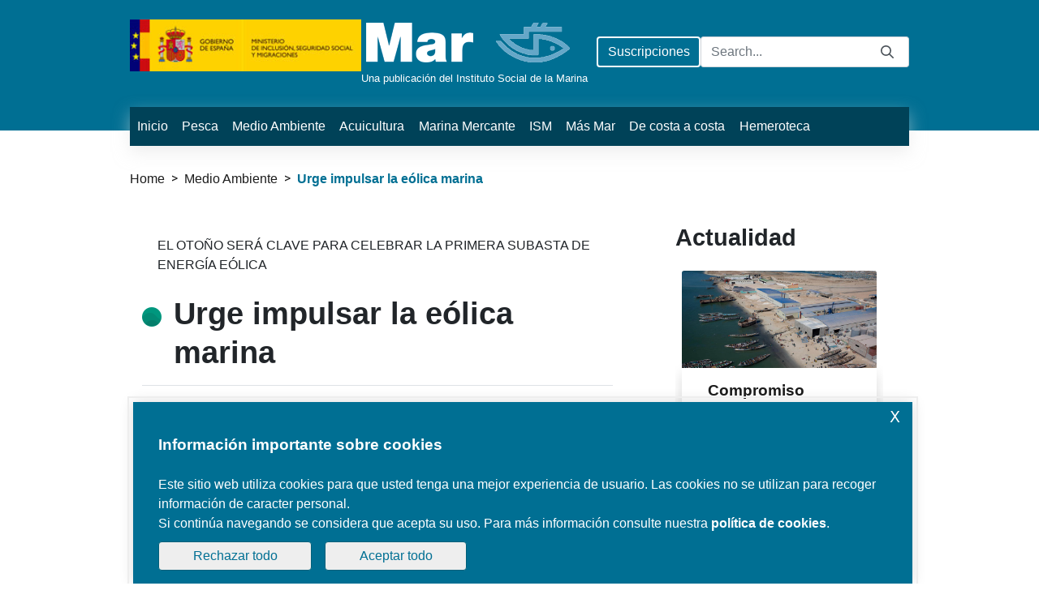

--- FILE ---
content_type: text/html;charset=UTF-8
request_url: https://revistamar.seg-social.es/en/-/urge-impulsar-la-e%C3%B3lica-marina
body_size: 23939
content:


































	
		
			<!DOCTYPE html>





























































<html class="ltr" dir="ltr" lang="en-GB">

<head>
    








	<script data-senna-track="temporary" id="liferayGTMHeadDatalayerScript">
		(function(){
			var dataLayerLayout = {
				
					"event":"spaPageviewFragment",
				
					"content":{
						"page_name":"Urge impulsar la eólica marina [Medio Ambiente]",
						"id":"7e6fabd0-c78a-7493-e6d2-def595cad2f9",
				
						"site_name":"revistamar",
					
					
						"site_section":"medio_ambiente",
				
				
					
		         		
							"category":"Medio Ambiente",
		         		         
						
				
				
		        	
			            "language":"es",
			            "page_type":"informacion"
					
				
					}
					
						,"user":{
							
				        		
									"authenticated":false
								
				        	
						}
					
				};
			if (!!window.dataLayer) {
				if (!!Liferay) {
					Liferay.Data = Liferay.Data || {};
					Liferay.Data.dataLayer = dataLayerLayout;
				}
			}
			else {
				window.dataLayer = [dataLayerLayout];
			}

		})();
	</script>
	<script data-senna-track="permanent" id="liferayGTMHeadScript">
		var cookies = '; '+document.cookie,
			parts = cookies.split('; '+ encodeURIComponent('/web/revista-mar/COOKIES_ACCEPTED') + '=');
			var cookieValue = parts.pop().split(';').shift();
				(function(w,d,s,l,i){w[l]=w[l]||[];w[l].push({"gtm.start":
					new Date().getTime(),event:"gtm.js"});var f=d.getElementsByTagName(s)[0],
					j=d.createElement(s),dl=l!="dataLayer"?"&l="+l:"";j.async=true;j.src=
					"https://www.googletagmanager.com/gtm.js?id="+i+dl;f.parentNode.insertBefore(j,f);
					})(window,document,"script","dataLayer","GTM-KF82SCG");
	</script>


    <title>Urge impulsar la eólica marina Artrosis: prevención y tratamiento El triángulo de las Bermudas Inmovilización y traslado de accidentados Caballitos de mar Enfermedades infecciosas Torniquete: sí o no 39 plazas de médico ISM Apnea obstructiva del sueño Una sentencia histórica Concurso de fotografía: Faros de España Ganador y finalistas III Concurso de fotografía La luz que nos guía Viruela del mono Concurso de fotografía Regularización por arraigo y formación Mareas rojas: mitos y realidad Trámites más sencillos Ganadores Entra en vigor el Convenio 188 Se necesitan médicos para el ISM Monstruos marinos Green Navigation, “el Google Maps del mar” - Revista Mar</title>

    <meta content="initial-scale=1.0, width=device-width" name="viewport"/>




































<meta content="text/html; charset=UTF-8" http-equiv="content-type" />









<meta content="EL OTOÑO SERÁ CLAVE PARA CELEBRAR LA PRIMERA SUBASTA DE ENERGÍA EÓLICA 
Urge impulsar la eólica marina 01/10/2022 Medio Ambiente Anabel Gutiérrez 
Según se establece en la Directiva 2014/89 del..." lang="es-ES" name="description" /><meta content="medioambiente,legislacion,energia,energia eolica,medio ambiente,enfermedad,artrosis,tratamiento,articulación desgastada,sanidad marítima,buque mercante,misterios del mar,buque fantasma,triangulo de las bermudas,mitos y leyendas,más mar,historia,accidente,inmovilización,traslado,movilidad articular,lesiones músculoesqueléticas,huesos,fracturas,primeros auxilios,camilla,silla de tres manos,fondo marino,csic,atlántico,contaminacion,pesca de arrastre,mar menor,pesca accidental,mediterraneo,caballitos,caballitos de mar,purificación vega,infección,reinfección,covid19,mar,ism,sanidad maritima,médico,carrusel,oposición,convocatoria,ism al día,accidentes,apnea,fatigado,tratamientos,buques,salvamento marítimo,jornada laboral,guadiar,sentencia,horas extraordinarias,marina mercante,faros,fotografía,concurso,tenerife,calendario,coriolano gonzalez,punta de teno,balizas,costa de la muerte,alojamientos turísticos,cultura marinera,viruela del mono,alerta sanitaria,síntomas,prevención,buceo profesional,trabajador del mar,arraigo por formación,dirección provincial del ism en huelva,pescadores de senegal,pescadores extranjeros,marisqueo,algas,marea roja,toxicidad,puertos,seguridad,transporte marítimo,reglamento,trafico maritimo,navegacion maritima,profesiones marineras,concurso fotográfico,fotos,fotografías,trabajos en el mar,pescadores,europa,condiciones de trabajo,convenio188,oit,derechos laborales,acuerdos,pesca,esperanza del mar,medicos,juan de la cosa,olga vinent,centro radio medico,vicente prieto,monstruos marinos,historia de buques y marinos,contaminación,seguridad marítima,navegador,google maps del mar,rutas marítimas" lang="es-ES" name="keywords" />


<script data-senna-track="permanent" src="/o/frontend-js-svg4everybody-web/index.js" type="text/javascript"></script>
<script data-senna-track="permanent" src="/combo?browserId=chrome&minifierType=js&languageId=en_GB&t=1764574745390&/o/frontend-js-jquery-web/jquery/jquery.min.js&/o/frontend-js-jquery-web/jquery/init.js&/o/frontend-js-jquery-web/jquery/ajax.js&/o/frontend-js-jquery-web/jquery/bootstrap.bundle.min.js&/o/frontend-js-jquery-web/jquery/collapsible_search.js&/o/frontend-js-jquery-web/jquery/fm.js&/o/frontend-js-jquery-web/jquery/form.js&/o/frontend-js-jquery-web/jquery/popper.min.js&/o/frontend-js-jquery-web/jquery/side_navigation.js" type="text/javascript"></script>
<link data-senna-track="permanent" href="/o/frontend-theme-font-awesome-web/css/main.css" rel="stylesheet" type="text/css" />
<link data-senna-track="temporary" href="https://revistamar.seg-social.es/-/urge-impulsar-la-e%C3%B3lica-marina" rel="canonical" />
<link data-senna-track="temporary" href="https://revistamar.seg-social.es/-/urge-impulsar-la-e%C3%B3lica-marina" hreflang="es-ES" rel="alternate" />
<link data-senna-track="temporary" href="https://revistamar.seg-social.es/en/-/urge-impulsar-la-e%C3%B3lica-marina" hreflang="en-GB" rel="alternate" />
<link data-senna-track="temporary" href="https://revistamar.seg-social.es/-/urge-impulsar-la-e%C3%B3lica-marina" hreflang="x-default" rel="alternate" />

<meta property="og:locale" content="en_GB">
<meta property="og:locale:alternate" content="es_ES">
<meta property="og:locale:alternate" content="en_GB">
<meta property="og:site_name" content="Revista Mar">
<meta property="og:title" content="Urge impulsar la eólica marina Artrosis: prevención y tratamiento El triángulo de las Bermudas Inmovilización y traslado de accidentados Caballitos de mar Enfermedades infecciosas Torniquete: sí o no 39 plazas de médico ISM Apnea obstructiva del sueño Una sentencia histórica Concurso de fotografía: Faros de España Ganador y finalistas III Concurso de fotografía La luz que nos guía Viruela del mono Concurso de fotografía Regularización por arraigo y formación Mareas rojas: mitos y realidad Trámites más sencillos Ganadores Entra en vigor el Convenio 188 Se necesitan médicos para el ISM Monstruos marinos Green Navigation, “el Google Maps del mar” - Revista Mar - Seguridad Social">
<meta property="og:type" content="website">
<meta property="og:url" content="https://revistamar.seg-social.es/-/urge-impulsar-la-e%C3%B3lica-marina">


<link href="https://revistamar.seg-social.es/o/revista-mar-theme/images/favicon.ico" rel="icon" />



<link class="lfr-css-file" data-senna-track="temporary" href="https://revistamar.seg-social.es/o/revista-mar-theme/css/clay.css?browserId=chrome&amp;themeId=revistamartheme_WAR_revistamartheme&amp;minifierType=css&amp;languageId=en_GB&amp;t=1764571202000" id="liferayAUICSS" rel="stylesheet" type="text/css" />



<link data-senna-track="temporary" href="/o/frontend-css-web/main.css?browserId=chrome&amp;themeId=revistamartheme_WAR_revistamartheme&amp;minifierType=css&amp;languageId=en_GB&amp;t=1764574697371" id="liferayPortalCSS" rel="stylesheet" type="text/css" />









	

	





	



	

		<link data-senna-track="temporary" href="/combo?browserId=chrome&amp;minifierType=&amp;themeId=revistamartheme_WAR_revistamartheme&amp;languageId=en_GB&amp;com_liferay_asset_publisher_web_portlet_AssetPublisherPortlet_INSTANCE_3tZgAHQ9GywN:%2Fcss%2Fmain.css&amp;com_liferay_journal_content_web_portlet_JournalContentPortlet_INSTANCE_footerLegal:%2Fcss%2Fmain.css&amp;com_liferay_portal_search_web_search_bar_portlet_SearchBarPortlet_INSTANCE_templateSearch:%2Fcss%2Fmain.css&amp;com_liferay_product_navigation_product_menu_web_portlet_ProductMenuPortlet:%2Fcss%2Fmain.css&amp;t=1764571202000" id="15e3c386" rel="stylesheet" type="text/css" />

	







<script data-senna-track="temporary" type="text/javascript">
	// <![CDATA[
		var Liferay = Liferay || {};

		Liferay.Browser = {
			acceptsGzip: function() {
				return true;
			},

			

			getMajorVersion: function() {
				return 131.0;
			},

			getRevision: function() {
				return '537.36';
			},
			getVersion: function() {
				return '131.0';
			},

			

			isAir: function() {
				return false;
			},
			isChrome: function() {
				return true;
			},
			isEdge: function() {
				return false;
			},
			isFirefox: function() {
				return false;
			},
			isGecko: function() {
				return true;
			},
			isIe: function() {
				return false;
			},
			isIphone: function() {
				return false;
			},
			isLinux: function() {
				return false;
			},
			isMac: function() {
				return true;
			},
			isMobile: function() {
				return false;
			},
			isMozilla: function() {
				return false;
			},
			isOpera: function() {
				return false;
			},
			isRtf: function() {
				return true;
			},
			isSafari: function() {
				return true;
			},
			isSun: function() {
				return false;
			},
			isWebKit: function() {
				return true;
			},
			isWindows: function() {
				return false;
			}
		};

		Liferay.Data = Liferay.Data || {};

		Liferay.Data.ICONS_INLINE_SVG = true;

		Liferay.Data.NAV_SELECTOR = '#navigation';

		Liferay.Data.NAV_SELECTOR_MOBILE = '#navigationCollapse';

		Liferay.Data.isCustomizationView = function() {
			return false;
		};

		Liferay.Data.notices = [
			

			
		];

		Liferay.PortletKeys = {
			DOCUMENT_LIBRARY: 'com_liferay_document_library_web_portlet_DLPortlet',
			DYNAMIC_DATA_MAPPING: 'com_liferay_dynamic_data_mapping_web_portlet_DDMPortlet',
			ITEM_SELECTOR: 'com_liferay_item_selector_web_portlet_ItemSelectorPortlet'
		};

		Liferay.PropsValues = {
			JAVASCRIPT_SINGLE_PAGE_APPLICATION_TIMEOUT: 0,
			NTLM_AUTH_ENABLED: false,
			UPLOAD_SERVLET_REQUEST_IMPL_MAX_SIZE: 10485760000
		};

		Liferay.ThemeDisplay = {

			

			
				getLayoutId: function() {
					return '1';
				},

				

				getLayoutRelativeControlPanelURL: function() {
					return '/en/group/revista-mar/~/control_panel/manage?p_p_id=com_liferay_asset_publisher_web_portlet_AssetPublisherPortlet_INSTANCE_3tZgAHQ9GywN';
				},

				getLayoutRelativeURL: function() {
					return '/en/detalle-noticia';
				},
				getLayoutURL: function() {
					return 'https://revistamar.seg-social.es/en/detalle-noticia';
				},
				getParentLayoutId: function() {
					return '0';
				},
				isControlPanel: function() {
					return false;
				},
				isPrivateLayout: function() {
					return 'false';
				},
				isVirtualLayout: function() {
					return false;
				},
			

			getBCP47LanguageId: function() {
				return 'en-GB';
			},
			getCanonicalURL: function() {

				

				return 'https\x3a\x2f\x2frevistamar\x2eseg-social\x2ees\x2f-\x2furge-impulsar-la-e\x25C3\x25B3lica-marina';
			},
			getCDNBaseURL: function() {
				return 'https://revistamar.seg-social.es';
			},
			getCDNDynamicResourcesHost: function() {
				return '';
			},
			getCDNHost: function() {
				return '';
			},
			getCompanyGroupId: function() {
				return '20123';
			},
			getCompanyId: function() {
				return '20097';
			},
			getDefaultLanguageId: function() {
				return 'es_ES';
			},
			getDoAsUserIdEncoded: function() {
				return '';
			},
			getLanguageId: function() {
				return 'en_GB';
			},
			getParentGroupId: function() {
				return '1283083';
			},
			getPathContext: function() {
				return '';
			},
			getPathImage: function() {
				return '/image';
			},
			getPathJavaScript: function() {
				return '/o/frontend-js-web';
			},
			getPathMain: function() {
				return '/en/c';
			},
			getPathThemeImages: function() {
				return 'https://revistamar.seg-social.es/o/revista-mar-theme/images';
			},
			getPathThemeRoot: function() {
				return '/o/revista-mar-theme';
			},
			getPlid: function() {
				return '143';
			},
			getPortalURL: function() {
				return 'https://revistamar.seg-social.es';
			},
			getRealUserId: function() {
				return '20102';
			},
			getScopeGroupId: function() {
				return '1283083';
			},
			getScopeGroupIdOrLiveGroupId: function() {
				return '1283083';
			},
			getSessionId: function() {
				return '';
			},
			getSiteAdminURL: function() {
				return 'https://revistamar.seg-social.es/group/revista-mar/~/control_panel/manage?p_p_lifecycle=0&p_p_state=maximized&p_p_mode=view';
			},
			getSiteGroupId: function() {
				return '1283083';
			},
			getURLControlPanel: function() {
				return '/en/group/control_panel?refererPlid=143';
			},
			getURLHome: function() {
				return 'https\x3a\x2f\x2frevistamar\x2eseg-social\x2ees\x2fweb\x2fguest';
			},
			getUserEmailAddress: function() {
				return '';
			},
			getUserId: function() {
				return '20102';
			},
			getUserName: function() {
				return '';
			},
			isAddSessionIdToURL: function() {
				return false;
			},
			isImpersonated: function() {
				return false;
			},
			isSignedIn: function() {
				return false;
			},

			isStagedPortlet: function() {
				
					
						return true;
					
					
			},

			isStateExclusive: function() {
				return false;
			},
			isStateMaximized: function() {
				return false;
			},
			isStatePopUp: function() {
				return false;
			}
		};

		var themeDisplay = Liferay.ThemeDisplay;

		Liferay.AUI = {

			

			getAvailableLangPath: function() {
				return 'available_languages.jsp?browserId=chrome&themeId=revistamartheme_WAR_revistamartheme&colorSchemeId=01&minifierType=js&languageId=en_GB&t=1764574821500';
			},
			getCombine: function() {
				return true;
			},
			getComboPath: function() {
				return '/combo/?browserId=chrome&minifierType=&languageId=en_GB&t=1764574785537&';
			},
			getDateFormat: function() {
				return '%d/%m/%Y';
			},
			getEditorCKEditorPath: function() {
				return '/o/frontend-editor-ckeditor-web';
			},
			getFilter: function() {
				var filter = 'raw';

				
					
						filter = 'min';
					
					

				return filter;
			},
			getFilterConfig: function() {
				var instance = this;

				var filterConfig = null;

				if (!instance.getCombine()) {
					filterConfig = {
						replaceStr: '.js' + instance.getStaticResourceURLParams(),
						searchExp: '\\.js$'
					};
				}

				return filterConfig;
			},
			getJavaScriptRootPath: function() {
				return '/o/frontend-js-web';
			},
			getLangPath: function() {
				return 'aui_lang.jsp?browserId=chrome&themeId=revistamartheme_WAR_revistamartheme&colorSchemeId=01&minifierType=js&languageId=en_GB&t=1764574785537';
			},
			getPortletRootPath: function() {
				return '/html/portlet';
			},
			getStaticResourceURLParams: function() {
				return '?browserId=chrome&minifierType=&languageId=en_GB&t=1764574785537';
			}
		};

		Liferay.authToken = 'H7u6OGcC';

		

		Liferay.currentURL = '\x2fen\x2f-\x2furge-impulsar-la-e\x25C3\x25B3lica-marina';
		Liferay.currentURLEncoded = '\x252Fen\x252F-\x252Furge-impulsar-la-e\x2525C3\x2525B3lica-marina';
	// ]]>
</script>

<script src="/o/js_loader_config?t=1764574745415" type="text/javascript"></script>
<script data-senna-track="permanent" src="/combo?browserId=chrome&minifierType=js&languageId=en_GB&t=1764574785537&/o/frontend-js-aui-web/aui/aui/aui.js&/o/frontend-js-aui-web/liferay/modules.js&/o/frontend-js-aui-web/liferay/aui_sandbox.js&/o/frontend-js-aui-web/aui/attribute-base/attribute-base.js&/o/frontend-js-aui-web/aui/attribute-complex/attribute-complex.js&/o/frontend-js-aui-web/aui/attribute-core/attribute-core.js&/o/frontend-js-aui-web/aui/attribute-observable/attribute-observable.js&/o/frontend-js-aui-web/aui/attribute-extras/attribute-extras.js&/o/frontend-js-aui-web/aui/event-custom-base/event-custom-base.js&/o/frontend-js-aui-web/aui/event-custom-complex/event-custom-complex.js&/o/frontend-js-aui-web/aui/oop/oop.js&/o/frontend-js-aui-web/aui/aui-base-lang/aui-base-lang.js&/o/frontend-js-aui-web/liferay/dependency.js&/o/frontend-js-aui-web/liferay/util.js&/o/frontend-js-web/loader/config.js&/o/frontend-js-web/loader/loader.js&/o/frontend-js-web/liferay/dom_task_runner.js&/o/frontend-js-web/liferay/events.js&/o/frontend-js-web/liferay/lazy_load.js&/o/frontend-js-web/liferay/liferay.js&/o/frontend-js-web/liferay/global.bundle.js&/o/frontend-js-web/liferay/portlet.js&/o/frontend-js-web/liferay/workflow.js" type="text/javascript"></script>




	

	<script data-senna-track="temporary" src="/o/js_bundle_config?t=1764574784654" type="text/javascript"></script>


<script data-senna-track="temporary" type="text/javascript">
	// <![CDATA[
		
			
				
		

		

		
	// ]]>
</script>





	
		

			

			
		
		



	
		

			

			
		
	












	

	





	



	













	
	<link data-senna-track="temporary" href="/o/social-bookmarks-taglib/css/main.css?browserId=chrome&themeId=revistamartheme_WAR_revistamartheme&minifierType=css&languageId=en_GB&t=1764571202000" rel="stylesheet" type="text/css" />










<link class="lfr-css-file" data-senna-track="temporary" href="https://revistamar.seg-social.es/o/revista-mar-theme/css/main.css?browserId=chrome&amp;themeId=revistamartheme_WAR_revistamartheme&amp;minifierType=css&amp;languageId=en_GB&amp;t=1764571202000" id="liferayThemeCSS" rel="stylesheet" type="text/css" />








	<style data-senna-track="temporary" type="text/css">

		

			

				

					

#p_p_id_com_liferay_asset_publisher_web_portlet_AssetPublisherPortlet_INSTANCE_3tZgAHQ9GywN_ .portlet-content {
background-color: #;
border-top-color: #;
border-right-color: #;
border-bottom-color: #;
border-left-color: #;
color: #
}




				

			

		

			

				

					

#p_p_id_com_liferay_asset_publisher_web_portlet_AssetPublisherPortlet_INSTANCE_pRehb9NdVlB1_ .portlet-content {

}




				

			

		

			

				

					

#p_p_id_com_ss_most_read_web_MostReadWebPortlet_ .portlet-content {

}




				

			

		

			

		

			

				

					

#p_p_id_com_liferay_site_navigation_breadcrumb_web_portlet_SiteNavigationBreadcrumbPortlet_ .portlet-content {
font-family: 'Arial'
}




				

			

		

			

		

			

		

			

		

			

		

			

		

			

				

					

#p_p_id_com_liferay_journal_content_web_portlet_JournalContentPortlet_INSTANCE_siteTitle_ .portlet-content {

}




				

			

		

			

		

	</style>


<script type="text/javascript">
// <![CDATA[
Liferay.on('SPAReady', function(event) {
	Liferay.SPA.app.routes.forEach(function(route) {
			route.handler.selectors.favicon='';
		});
});
// ]]>
</script><style data-senna-track="temporary" type="text/css">
</style>
<script type="text/javascript">
// <![CDATA[
Liferay.SPA = Liferay.SPA || {};
Liferay.SPA.cacheExpirationTime = -1;
Liferay.SPA.clearScreensCache = true;
Liferay.SPA.debugEnabled = false;
Liferay.SPA.excludedPaths = ["/c/document_library","/documents","/image"];
Liferay.SPA.loginRedirect = '';
Liferay.SPA.navigationExceptionSelectors = ':not([target="_blank"]):not([data-senna-off]):not([data-resource-href]):not([data-cke-saved-href]):not([data-cke-saved-href])';
Liferay.SPA.requestTimeout = 0;
Liferay.SPA.userNotification = {
	message: 'It looks like this is taking longer than expected.',
	timeout: 30000,
	title: 'Oops'
};
// ]]>
</script><script type="text/javascript">
// <![CDATA[
Liferay.Loader.require('frontend-js-spa-web@4.0.40/liferay/init.es', function(frontendJsSpaWeb4040LiferayInitEs) {
try {
(function() {
var frontendJsSpaWebLiferayInitEs = frontendJsSpaWeb4040LiferayInitEs;
frontendJsSpaWebLiferayInitEs.default.init(
	function(app) {
		app.setPortletsBlacklist({"es_giss_biss_entities_maintenance_DisposicionPortlet":true,"es_giss_biss_entities_maintenance_consulta_epigrafe_portlet":true,"com_liferay_nested_portlets_web_portlet_NestedPortletsPortlet":true,"com_liferay_site_navigation_directory_web_portlet_SitesDirectoryPortlet":true,"com_liferay_login_web_portlet_LoginPortlet":true,"com_ss_content_transfer_web_portlet_ContentTransferWebPortlet":true,"es_giss_biss_entities_maintenance_MateriaPortlet":true,"com_liferay_login_web_portlet_FastLoginPortlet":true});
		app.setValidStatusCodes([221,490,494,499,491,492,493,495,220]);
	}
);
})();
} catch (err) {
	console.error(err);
}
});
// ]]>
</script>











<script type="text/javascript">
// <![CDATA[
Liferay.on(
	'ddmFieldBlur', function(event) {
		if (window.Analytics) {
			Analytics.send(
				'fieldBlurred',
				'Form',
				{
					fieldName: event.fieldName,
					focusDuration: event.focusDuration,
					formId: event.formId,
					page: event.page
				}
			);
		}
	}
);

Liferay.on(
	'ddmFieldFocus', function(event) {
		if (window.Analytics) {
			Analytics.send(
				'fieldFocused',
				'Form',
				{
					fieldName: event.fieldName,
					formId: event.formId,
					page: event.page
				}
			);
		}
	}
);

Liferay.on(
	'ddmFormPageShow', function(event) {
		if (window.Analytics) {
			Analytics.send(
				'pageViewed',
				'Form',
				{
					formId: event.formId,
					page: event.page,
					title: event.title
				}
			);
		}
	}
);

Liferay.on(
	'ddmFormSubmit', function(event) {
		if (window.Analytics) {
			Analytics.send(
				'formSubmitted',
				'Form',
				{
					formId: event.formId
				}
			);
		}
	}
);

Liferay.on(
	'ddmFormView', function(event) {
		if (window.Analytics) {
			Analytics.send(
				'formViewed',
				'Form',
				{
					formId: event.formId,
					title: event.title
				}
			);
		}
	}
);
// ]]>
</script>














    <script src="https://revistamar.seg-social.es/o/revista-mar-theme/js/slick.min.js"></script>
    <link rel="stylesheet" type="text/css" href="https://revistamar.seg-social.es/o/revista-mar-theme/css/slick.css"/>








 
	
		
		<script async src="https://paas-segsocial.insuit.net/i4tservice/insuit-app.js"></script>
		
	
	



<script>(window.BOOMR_mq=window.BOOMR_mq||[]).push(["addVar",{"rua.upush":"false","rua.cpush":"false","rua.upre":"false","rua.cpre":"false","rua.uprl":"false","rua.cprl":"false","rua.cprf":"false","rua.trans":"","rua.cook":"false","rua.ims":"false","rua.ufprl":"false","rua.cfprl":"false","rua.isuxp":"false","rua.texp":"norulematch","rua.ceh":"false","rua.ueh":"false","rua.ieh.st":"0"}]);</script>
                              <script>!function(e){var n="https://s.go-mpulse.net/boomerang/";if("False"=="True")e.BOOMR_config=e.BOOMR_config||{},e.BOOMR_config.PageParams=e.BOOMR_config.PageParams||{},e.BOOMR_config.PageParams.pci=!0,n="https://s2.go-mpulse.net/boomerang/";if(window.BOOMR_API_key="GL6SY-ZHTBS-J3LVZ-QTK2F-7V2J7",function(){function e(){if(!o){var e=document.createElement("script");e.id="boomr-scr-as",e.src=window.BOOMR.url,e.async=!0,i.parentNode.appendChild(e),o=!0}}function t(e){o=!0;var n,t,a,r,d=document,O=window;if(window.BOOMR.snippetMethod=e?"if":"i",t=function(e,n){var t=d.createElement("script");t.id=n||"boomr-if-as",t.src=window.BOOMR.url,BOOMR_lstart=(new Date).getTime(),e=e||d.body,e.appendChild(t)},!window.addEventListener&&window.attachEvent&&navigator.userAgent.match(/MSIE [67]\./))return window.BOOMR.snippetMethod="s",void t(i.parentNode,"boomr-async");a=document.createElement("IFRAME"),a.src="about:blank",a.title="",a.role="presentation",a.loading="eager",r=(a.frameElement||a).style,r.width=0,r.height=0,r.border=0,r.display="none",i.parentNode.appendChild(a);try{O=a.contentWindow,d=O.document.open()}catch(_){n=document.domain,a.src="javascript:var d=document.open();d.domain='"+n+"';void(0);",O=a.contentWindow,d=O.document.open()}if(n)d._boomrl=function(){this.domain=n,t()},d.write("<bo"+"dy onload='document._boomrl();'>");else if(O._boomrl=function(){t()},O.addEventListener)O.addEventListener("load",O._boomrl,!1);else if(O.attachEvent)O.attachEvent("onload",O._boomrl);d.close()}function a(e){window.BOOMR_onload=e&&e.timeStamp||(new Date).getTime()}if(!window.BOOMR||!window.BOOMR.version&&!window.BOOMR.snippetExecuted){window.BOOMR=window.BOOMR||{},window.BOOMR.snippetStart=(new Date).getTime(),window.BOOMR.snippetExecuted=!0,window.BOOMR.snippetVersion=12,window.BOOMR.url=n+"GL6SY-ZHTBS-J3LVZ-QTK2F-7V2J7";var i=document.currentScript||document.getElementsByTagName("script")[0],o=!1,r=document.createElement("link");if(r.relList&&"function"==typeof r.relList.supports&&r.relList.supports("preload")&&"as"in r)window.BOOMR.snippetMethod="p",r.href=window.BOOMR.url,r.rel="preload",r.as="script",r.addEventListener("load",e),r.addEventListener("error",function(){t(!0)}),setTimeout(function(){if(!o)t(!0)},3e3),BOOMR_lstart=(new Date).getTime(),i.parentNode.appendChild(r);else t(!1);if(window.addEventListener)window.addEventListener("load",a,!1);else if(window.attachEvent)window.attachEvent("onload",a)}}(),"".length>0)if(e&&"performance"in e&&e.performance&&"function"==typeof e.performance.setResourceTimingBufferSize)e.performance.setResourceTimingBufferSize();!function(){if(BOOMR=e.BOOMR||{},BOOMR.plugins=BOOMR.plugins||{},!BOOMR.plugins.AK){var n=""=="true"?1:0,t="",a="aoigssqxfuxm22lpxnvq-f-9b44b9e62-clientnsv4-s.akamaihd.net",i="false"=="true"?2:1,o={"ak.v":"39","ak.cp":"1420506","ak.ai":parseInt("866842",10),"ak.ol":"0","ak.cr":10,"ak.ipv":4,"ak.proto":"h2","ak.rid":"8160767d","ak.r":47370,"ak.a2":n,"ak.m":"","ak.n":"essl","ak.bpcip":"3.144.105.0","ak.cport":48184,"ak.gh":"23.208.24.72","ak.quicv":"","ak.tlsv":"tls1.3","ak.0rtt":"","ak.0rtt.ed":"","ak.csrc":"-","ak.acc":"","ak.t":"1768930155","ak.ak":"hOBiQwZUYzCg5VSAfCLimQ==oZfKV7pIbXk0DuGNeca3UG4/BtS6FHALxd8ACmfrw7fGuqA7VKpVex+ZdUQqMXxwXXezXoQBvlV99bJuZSFjqhAD5M9BkwbZNUpAe31jdU8eT1htmN4bKSWBlYDPuoKmoL5uIrwQqr+V6BP6AdbbmhokHnZchjPE4g8isVx05ql+6+JE2q530b2/BPbilokFE2uYrWAcOucN3m01a3KUkTrnkRik7GsQjkS8XP56ezTqr4KOxXMnLCUROUoqBTsC5dFJ0RiEmgOQaGE4ZIzpV/8pmlAImp8nTTzSVAQBvKGNJfk2ty+QO9ZEfLhxUwGjvI0Ol17P4t1PTGdJHmqcuTwYhrWJGwuTE+PKxWqZ6rpbcdoiEddyja8QrkunKwexEVLpmcLAYrlA/2U2/d+lkCnq1tTYpiW9yGNymzHHL5k=","ak.pv":"20","ak.dpoabenc":"","ak.tf":i};if(""!==t)o["ak.ruds"]=t;var r={i:!1,av:function(n){var t="http.initiator";if(n&&(!n[t]||"spa_hard"===n[t]))o["ak.feo"]=void 0!==e.aFeoApplied?1:0,BOOMR.addVar(o)},rv:function(){var e=["ak.bpcip","ak.cport","ak.cr","ak.csrc","ak.gh","ak.ipv","ak.m","ak.n","ak.ol","ak.proto","ak.quicv","ak.tlsv","ak.0rtt","ak.0rtt.ed","ak.r","ak.acc","ak.t","ak.tf"];BOOMR.removeVar(e)}};BOOMR.plugins.AK={akVars:o,akDNSPreFetchDomain:a,init:function(){if(!r.i){var e=BOOMR.subscribe;e("before_beacon",r.av,null,null),e("onbeacon",r.rv,null,null),r.i=!0}return this},is_complete:function(){return!0}}}}()}(window);</script></head>

<body class="chrome controls-visible  yui3-skin-sam signed-out public-page site mar rmar">









	<!-- Google Tag Manager (noscript) -->
	<noscript><iframe src="https://www.googletagmanager.com/ns.html?id=GTM-KF82SCG"
	title="Google Tag Manager - no visible" aria-hidden="true"
	height="0" width="0" style="display:none;visibility:hidden"></iframe></noscript>
	<!-- End Google Tag Manager (noscript) -->

	<script data-senna-track="temporary">
		Liferay.once('screenLoad', function (event) {
			var screen = event.screen;

			if ((!!event.screen) && (!!event.screen.virtualDocument)) {
				var liferayGTMHeadDatalayerScript = event.screen.virtualDocument.querySelector('script#liferayGTMHeadDatalayerScript');
				if (!!liferayGTMHeadDatalayerScript) {
					var script = document.createElement('script');
					script.text = liferayGTMHeadDatalayerScript.text;
					document.head.appendChild(script);
					document.head.removeChild(script);	
					
					Liferay.once('endNavigate', function(event) {
					
					if ((!!window.dataLayer) && (!!Liferay.Data.dataLayer)) {
						window.dataLayer.push(Liferay.Data.dataLayer);
					}
				});	
					
				}
			}
	
		});
		
		
	</script>
	









































	

	<div class="portlet-boundary portlet-boundary_com_ss_cookies_layout_set_portlet_CookiesLayoutSetPortlet_  portlet-static portlet-static-end portlet-barebone portlet-cookies-layout-set container hide " id="p_p_id_com_ss_cookies_layout_set_portlet_CookiesLayoutSetPortlet_">
		<span id="p_com_ss_cookies_layout_set_portlet_CookiesLayoutSetPortlet"></span>




	

	
		
			




































	
		
<div class="portlet" id="portlet_com_ss_cookies_layout_set_portlet_CookiesLayoutSetPortlet">


	<div class="portlet-content">

		<div class="autofit-float autofit-row portlet-header">
			
		</div>

		
			<div class=" portlet-content-container">
				


	<div class="portlet-body">



	
		
			
				
					

















































	

				

				
					
						


	

		



























































	<div class="h2">
		Información importante sobre cookies
	</div>
	<div>
		<p>Este sitio web utiliza cookies para que usted tenga una mejor experiencia de usuario. Las cookies no se utilizan para recoger información de caracter personal.</p>

<p>Si continúa navegando se considera que acepta su uso. Para más información consulte nuestra <a class="cookie-advice-link" href="https://revistamar.seg-social.es/pol%C3%ADtica-de-cookies">política de cookies</a>.</p>
	</div>
		
	
	<div class="button-holder " >
		
			
      			


























































	
		<button
			class="btn  btn-primary"

			

			id="_com_ss_cookies_layout_set_portlet_CookiesLayoutSetPortlet_accept-strictly-necessary"

			

			

			type="button"

			data-cookieValue="necessary" 
			
		>
	





	<span class="lfr-btn-label">Rechazar todo</span>





	
		</button>
	







			
			
		
		
			
      			


























































	
		<button
			class="btn  btn-primary"

			

			id="_com_ss_cookies_layout_set_portlet_CookiesLayoutSetPortlet_accepta-all"

			

			

			type="button"

			data-cookieValue="all" 
			
		>
	





	<span class="lfr-btn-label">Aceptar todo</span>





	
		</button>
	







			
			
		


























































	
		<button
			class="btn btn-link bg-transparent btn-secondary"

			

			id="_com_ss_cookies_layout_set_portlet_CookiesLayoutSetPortlet__com_ss_cookies_layout_set_portlet_CookiesLayoutSetPortlet_close"

			

			

			type="button"

			
			title="Close" 
		>
	





	<span class="lfr-btn-label">X</span>





	
		</button>
	







	</div>


<script type="text/javascript">
// <![CDATA[
AUI().use('cookie', 'aui-node', function(A) {(function() {var $ = AUI.$;var _ = AUI._;
$(function() {
	
	if (hasCookieLevel('all')) {
	
		Liferay.Data = Liferay.Data || {};
		Liferay.Data.allCookies = true;	
	} else {	
	
		if (!hasCookieLevel('necessary')) {
			var cookies = A.one('.portlet-cookies-layout-set');
			
			if (!!cookies) {
				cookies.show();
				var accept = cookies.all('.btn-primary'),
					close = cookies.one('.btn-link');

				if (!accept.isEmpty()) {
					accept.on('click', function(e) {
						
						var cookieValue = e.currentTarget.getData('cookieValue');
						generateCookies(cookieValue);
						
						if (cookieValue == 'all') {
						
							if(Liferay.SPA !== undefined){
								Liferay.SPA.app.routes.length = 0;
							}
							
							Liferay.fire('allCookies');
							Liferay.Data = Liferay.Data || {};
							Liferay.Data.allCookies = true;
							
							window.dataLayer.push({'event': 'consent_y'});
									
						} else if(cookieValue == 'necessary'){
			
							window.dataLayer.push({'event': 'consent_n'});
					
						}
						
						cookies.hide();
					});
				}

				if (!!close) {
					close.on('click', function(e) { 
						cookies.hide();
					});
				}
			}
		}
	}
	
	function checkSharedCookiesAcceptance(siteCookie, parentCookie){
		if(A.Cookie.get(siteCookie) === null && A.Cookie.get(parentCookie) != null){
			var expirationDate = new Date();
			expirationDate.setTime(expirationDate.getTime() + 1471228928*1000);
			A.Cookie.set('/web/revista-mar/COOKIES_ACCEPTED', A.Cookie.get(parentCookie), {expires: expirationDate, path:'/' });
			location.reload();
		}
	}
	
	function hasCookieLevel(level){
		return A.Cookie.get('/web/revista-mar/COOKIES_ACCEPTED') === level + '';
	}
	
	function generateCookies(cookieValue){
		
			var expirationDate = new Date();
			expirationDate.setTime(expirationDate.getTime() + 1471228928*1000);
			A.Cookie.set('/web/revista-mar/COOKIES_ACCEPTED', cookieValue+''+''+'', {expires: expirationDate, path:'/' });
		
	}
});
})();});
// ]]>
</script>


	
	
					
				
			
		
	
	


	</div>

			</div>
		
	</div>
</div>

	

		
		







	</div>






















































	<nav aria-label="Quick Links" class="quick-access-nav" id="moew_quickAccessNav">
		<h1 class="hide-accessible">Navigation</h1>

		<ul>
			
				<li><a href="#main-content">Skip to Content</a></li>
			

			
		</ul>
	</nav>













































































    

    <div id="wrapper">
        <header id="banner" class="header container-fluid">
            <div class="container position-relative">
                <div class="row d-flex align-items-baseline flex-nowrap header__main mb-lg-4">
                    <button class="btn d-lg-none btn-unstyled" onclick="toggleMenu(this)">
                        <i class="ss-icon ss-icon-menu ss-icon--24 ss-icon--bg ss-icon--main"></i>
                    </button>
                    <div id="heading" class="d-flex justify-content-between align-items-center gap-3 w-100 pl-0">
                        <!-- contenedor de logos -->
                        <div class="d-flex gap-1">
                            <!-- logo ministerio -->
<div class="d-none d-lg-block">
    





































	

	<div class="portlet-boundary portlet-boundary_com_liferay_journal_content_web_portlet_JournalContentPortlet_  portlet-static portlet-static-end portlet-barebone portlet-journal-content " id="p_p_id_com_liferay_journal_content_web_portlet_JournalContentPortlet_INSTANCE_LOGO_">
		<span id="p_com_liferay_journal_content_web_portlet_JournalContentPortlet_INSTANCE_LOGO"></span>




	

	
		
			




































	
		
<div class="portlet" id="portlet_com_liferay_journal_content_web_portlet_JournalContentPortlet_INSTANCE_LOGO">


	<div class="portlet-content">

		<div class="autofit-float autofit-row portlet-header">
			
		</div>

		
			<div class=" portlet-content-container">
				


	<div class="portlet-body">



	
		
			
				
					

















































	

				

				
					
						


	

		
































	
	
		
			
			
				
					
					
					

						

						<div class="" data-fragments-editor-item-id="20133-2114685" data-fragments-editor-item-type="fragments-editor-mapped-item" >
							


















	
	
	
		<div class="journal-content-article " data-analytics-asset-id="2114683" data-analytics-asset-title="Logo-Elaborable" data-analytics-asset-type="web-content">
			

			<a href="https://www.inclusion.gob.es/" target="_blank" rel="noopener noreferrer nofollow" title="Ministerio de Inclusión, Seguridad Social y Migraciones – Gobierno de España">
	    <picture data-fileentryid="2114689"><source media="(max-width:263px)" srcset="/o/adaptive-media/image/2114689/Preview-1000x0/Logo+.jpg?t=1697463347273" /><source media="(max-width:263px) and (min-width:263px)" srcset="/o/adaptive-media/image/2114689/Thumbnail-300x300/Logo+.jpg?t=1697463347273" /><img alt="Logotipo institucional. Escudo de España junto al logo del Ministerio de Inclusión, Seguridad Social y Migraciones con enlace a su página web." src="/documents/2114686/2114688/Logo+.jpg/61344095-b698-e450-6e9c-c4437644728a?t=1697463347273" height="64" /></picture>
</a>
		</div>

		

	




							
						</div>
					
				
			
		
	




	

	

	

	

	

	




	
	
					
				
			
		
	
	


	</div>

			</div>
		
	</div>
</div>

	

		
		







	</div>






 </div>
                            <!-- logo RMAR -->
                            <div aria-level="1" class="site-title" role="heading">
                                <a class="logo custom-logo" href="https://revistamar.seg-social.es/en"
                                    title="Go to Revista Mar">
                                    <img alt="Logo revista seguridad social. Recargar página" src="/image/layout_set_logo?img_id=1285468&amp;t=1764574847699" class="header__logo"/>
                                </a>

                                <div class="ss-title d-none d-lg-block">







































	

	<div class="portlet-boundary portlet-boundary_com_liferay_journal_content_web_portlet_JournalContentPortlet_  portlet-static portlet-static-end portlet-barebone portlet-journal-content " id="p_p_id_com_liferay_journal_content_web_portlet_JournalContentPortlet_INSTANCE_siteTitle_">
		<span id="p_com_liferay_journal_content_web_portlet_JournalContentPortlet_INSTANCE_siteTitle"></span>




	

	
		
			




































	
		
<div class="portlet" id="portlet_com_liferay_journal_content_web_portlet_JournalContentPortlet_INSTANCE_siteTitle">


	<div class="portlet-content">

		<div class="autofit-float autofit-row portlet-header">
			
		</div>

		
			<div class=" portlet-content-container">
				


	<div class="portlet-body">



	
		
			
				
					

















































	

				

				
					
						


	

		
































	
	
		
			
			
				
					
					
					

						

						<div class="" data-fragments-editor-item-id="20133-1283725" data-fragments-editor-item-type="fragments-editor-mapped-item" >
							


















	
	
	
		<div class="journal-content-article " data-analytics-asset-id="12842511" data-analytics-asset-title="Revista Mar: Texto del sitio" data-analytics-asset-type="web-content">
			

			<span class="d-none d-lg-block header__title text--small mt-2">
    Una publicación del Instituto Social de la Marina
</span>
		</div>

		

	




							
						</div>
					
				
			
		
	




	

	

	

	

	

	




	
	
					
				
			
		
	
	


	</div>

			</div>
		
	</div>
</div>

	

		
		







	</div>







                                </div>
                            </div>
                        </div>
                        
                        

                        <!-- suscripciones y busqueda -->
                        <div id="rmar-search" class="d-flex justify-content-between gap-1">
                            <div class="rmar__suscription__link d-none d-lg-block">
									<a href="https://revistamar.seg-social.es/en/suscripci%C3%B3n">Suscripciones</a>
                            </div>
                            <div class="rmar__search" role="search">






































	

	<div class="portlet-boundary portlet-boundary_com_liferay_portal_search_web_search_bar_portlet_SearchBarPortlet_  portlet-static portlet-static-end portlet-barebone portlet-search-bar " id="p_p_id_com_liferay_portal_search_web_search_bar_portlet_SearchBarPortlet_INSTANCE_templateSearch_">
		<span id="p_com_liferay_portal_search_web_search_bar_portlet_SearchBarPortlet_INSTANCE_templateSearch"></span>




	

	
		
			




































	
		
<div class="portlet" id="portlet_com_liferay_portal_search_web_search_bar_portlet_SearchBarPortlet_INSTANCE_templateSearch">


	<div class="portlet-content">

		<div class="autofit-float autofit-row portlet-header">
			
		</div>

		
			<div class=" portlet-content-container">
				


	<div class="portlet-body">



	
		
			
				
					

















































	

				

				
					
						


	

		


















	
	
		



























































<form action="https://revistamar.seg-social.es/en/search" class="form  " data-fm-namespace="_com_liferay_portal_search_web_search_bar_portlet_SearchBarPortlet_INSTANCE_templateSearch_" id="_com_liferay_portal_search_web_search_bar_portlet_SearchBarPortlet_INSTANCE_templateSearch_fm" method="get" name="_com_liferay_portal_search_web_search_bar_portlet_SearchBarPortlet_INSTANCE_templateSearch_fm" >
	

	




































































	

		

		
			
				<input  class="field form-control"  id="_com_liferay_portal_search_web_search_bar_portlet_SearchBarPortlet_INSTANCE_templateSearch_formDate"    name="_com_liferay_portal_search_web_search_bar_portlet_SearchBarPortlet_INSTANCE_templateSearch_formDate"     type="hidden" value="1768930158493"   />
			
		

		
	









			

			

			


































				<div class="search-bar">
					




































































	

		

		
			
				<input  class="field search-bar-empty-search-input form-control"  id="_com_liferay_portal_search_web_search_bar_portlet_SearchBarPortlet_INSTANCE_templateSearch_emptySearchEnabled"    name="_com_liferay_portal_search_web_search_bar_portlet_SearchBarPortlet_INSTANCE_templateSearch_emptySearchEnabled"     type="hidden" value="false"   />
			
		

		
	










					<div class="input-group search-bar-simple">
						
							
							
								<div class="input-group-item search-bar-keywords-input-wrapper">
									<input aria-label="Search" class="form-control input-group-inset input-group-inset-after search-bar-keywords-input" data-qa-id="searchInput" id="dkrk___q" name="q" placeholder="Search..." title="Search" type="text" value="" />

									




































































	

		

		
			
				<input  class="field form-control"  id="_com_liferay_portal_search_web_search_bar_portlet_SearchBarPortlet_INSTANCE_templateSearch_scope"    name="_com_liferay_portal_search_web_search_bar_portlet_SearchBarPortlet_INSTANCE_templateSearch_scope"     type="hidden" value=""   />
			
		

		
	










									<div class="input-group-inset-item input-group-inset-item-after">
										<button class="btn btn-monospaced btn-unstyled" type="submit" aria-label="Submit" ><span class="inline-item"><svg class="lexicon-icon lexicon-icon-search" role="presentation" viewBox="0 0 512 512"><use xlink:href="https://revistamar.seg-social.es/o/revista-mar-theme/images/clay/icons.svg#search" /></svg></span></button>
									</div>
								</div>
							
						
					</div>
				</div>
			
		

























































	

	
</form>



<script type="text/javascript">
// <![CDATA[
AUI().use('liferay-form', function(A) {(function() {var $ = AUI.$;var _ = AUI._;
	Liferay.Form.register(
		{
			id: '_com_liferay_portal_search_web_search_bar_portlet_SearchBarPortlet_INSTANCE_templateSearch_fm'

			
				, fieldRules: [

					

				]
			

			

			, validateOnBlur: true
		}
	);

	var onDestroyPortlet = function(event) {
		if (event.portletId === 'com_liferay_portal_search_web_search_bar_portlet_SearchBarPortlet_INSTANCE_templateSearch') {
			delete Liferay.Form._INSTANCES['_com_liferay_portal_search_web_search_bar_portlet_SearchBarPortlet_INSTANCE_templateSearch_fm'];
		}
	};

	Liferay.on('destroyPortlet', onDestroyPortlet);

	

	Liferay.fire(
		'_com_liferay_portal_search_web_search_bar_portlet_SearchBarPortlet_INSTANCE_templateSearch_formReady',
		{
			formName: '_com_liferay_portal_search_web_search_bar_portlet_SearchBarPortlet_INSTANCE_templateSearch_fm'
		}
	);
})();});
// ]]>
</script>

		<script type="text/javascript">
// <![CDATA[
AUI().use('liferay-search-bar', function(A) {(function() {var $ = AUI.$;var _ = AUI._;
			new Liferay.Search.SearchBar(A.one('#_com_liferay_portal_search_web_search_bar_portlet_SearchBarPortlet_INSTANCE_templateSearch_fm'));
		})();});
// ]]>
</script>
	


	
	
					
				
			
		
	
	


	</div>

			</div>
		
	</div>
</div>

	

		
		







	</div>






                            </div>
                        </div>
                        	
                    </div>
                </div>

                <div class="row main-menu flex-lg-nowrap justify-content-between">
                        <div class="main-menu__nav d-none d-lg-block main-menu__nav--not-home">
<nav class="sort-pages modify-pages" id="navigation">
    <ul aria-label="Site Pages"
        role="menubar" class="main-menu__nav-menu">

            <li class="main-menu__item " id="layout_3" role="presentation">
                <a href="https://revistamar.seg-social.es/en/home"
                     role="menuitem" class="main-menu__link">
                    <span> Inicio</span>
                </a>
                
            </li>

            <li class="main-menu__item " id="layout_4" role="presentation">
                <a href="https://revistamar.seg-social.es/en/pesca"
                     role="menuitem" class="main-menu__link">
                    <span> Pesca</span>
                </a>
                
            </li>

            <li class="main-menu__item " id="layout_5" role="presentation">
                <a href="https://revistamar.seg-social.es/en/medio-ambiente"
                     role="menuitem" class="main-menu__link">
                    <span> Medio Ambiente</span>
                </a>
                
            </li>

            <li class="main-menu__item " id="layout_6" role="presentation">
                <a href="https://revistamar.seg-social.es/en/acuicultura"
                     role="menuitem" class="main-menu__link">
                    <span> Acuicultura</span>
                </a>
                
            </li>

            <li class="main-menu__item " id="layout_7" role="presentation">
                <a href="https://revistamar.seg-social.es/en/marina-mercante"
                     role="menuitem" class="main-menu__link">
                    <span> Marina Mercante</span>
                </a>
                
            </li>

            <li class="main-menu__item main-menu__item--has-children " id="layout_2" role="presentation">
                <a href="#" onclick="return false;"
                     role="menuitem" class="main-menu__link">
                    <span> ISM</span>
                </a>
                
                <ul class="main-menu__child-menu d-none" role="menu">
                    
                    
                    <li class="main-menu__child-item" id="layout_14" role="presentation">
                        <a href="https://revistamar.seg-social.es/en/ministerio"  role="menuitem" class="main-menu__link">Ministerio</a>
                    </li>
                    
                    
                    <li class="main-menu__child-item" id="layout_15" role="presentation">
                        <a href="https://revistamar.seg-social.es/en/sanidad-mar%C3%ADtima"  role="menuitem" class="main-menu__link">Sanidad marítima</a>
                    </li>
                    
                    
                    <li class="main-menu__child-item" id="layout_16" role="presentation">
                        <a href="https://revistamar.seg-social.es/en/ism-al-d%C3%ADa"  role="menuitem" class="main-menu__link">ISM al día</a>
                    </li>
                </ul>
            </li>

            <li class="main-menu__item main-menu__item--has-children " id="layout_8" role="presentation">
                <a href="#" onclick="return false;"
                     role="menuitem" class="main-menu__link">
                    <span> Más Mar</span>
                </a>
                
                <ul class="main-menu__child-menu d-none" role="menu">
                    
                    
                    <li class="main-menu__child-item" id="layout_18" role="presentation">
                        <a href="https://revistamar.seg-social.es/en/libros"  role="menuitem" class="main-menu__link">Libros</a>
                    </li>
                    
                    
                    <li class="main-menu__child-item" id="layout_19" role="presentation">
                        <a href="https://revistamar.seg-social.es/en/historia"  role="menuitem" class="main-menu__link">Historia</a>
                    </li>
                    
                    
                    <li class="main-menu__child-item" id="layout_20" role="presentation">
                        <a href="https://revistamar.seg-social.es/en/opini%C3%B3n1"  role="menuitem" class="main-menu__link">Opinión</a>
                    </li>
                </ul>
            </li>

            <li class="main-menu__item main-menu__item--has-children " id="layout_9" role="presentation">
                <a href="#" onclick="return false;"
                     role="menuitem" class="main-menu__link">
                    <span> De costa a costa</span>
                </a>
                
                <ul class="main-menu__child-menu d-none" role="menu">
                    
                    
                    <li class="main-menu__child-item" id="layout_21" role="presentation">
                        <a href="https://revistamar.seg-social.es/en/de-costa-a-costa"  role="menuitem" class="main-menu__link">De costa a costa</a>
                    </li>
                    
                    
                    <li class="main-menu__child-item" id="layout_22" role="presentation">
                        <a href="https://revistamar.seg-social.es/en/te-interesa-saber"  role="menuitem" class="main-menu__link">Te interesa saber</a>
                    </li>
                </ul>
            </li>

            <li class="main-menu__item d-lg-none" id="layout_36" role="presentation">
                <a href="https://revistamar.seg-social.es/en/suscripci%C3%B3n"
                     role="menuitem" class="main-menu__link">
                    <span> Suscripción</span>
                </a>
                
            </li>

            <li class="main-menu__item " id="layout_34" role="presentation">
                <a href="https://revistamar.seg-social.es/en/hemeroteca"
                     role="menuitem" class="main-menu__link">
                    <span> Hemeroteca</span>
                </a>
                
            </li>
    </ul>
</nav>                        </div>
                    
                </div>
            </div>
        </header>

        <section id="content" class="mt-lg-7">
                <div class="ss-breadcrumbs__container container pt-7 pt-lg-3 pb-3 pl-lg-0">







































	

	<div class="portlet-boundary portlet-boundary_com_liferay_site_navigation_breadcrumb_web_portlet_SiteNavigationBreadcrumbPortlet_  portlet-static portlet-static-end portlet-barebone portlet-breadcrumb " id="p_p_id_com_liferay_site_navigation_breadcrumb_web_portlet_SiteNavigationBreadcrumbPortlet_">
		<span id="p_com_liferay_site_navigation_breadcrumb_web_portlet_SiteNavigationBreadcrumbPortlet"></span>




	

	
		
			




































	
		
<div class="portlet" id="portlet_com_liferay_site_navigation_breadcrumb_web_portlet_SiteNavigationBreadcrumbPortlet">


	<div class="portlet-content">

		<div class="autofit-float autofit-row portlet-header">
			
		</div>

		
			<div class=" portlet-content-container">
				


	<div class="portlet-body">



	
		
			
				
					

















































	

				

				
					
						


	

		





























































<nav aria-label="Breadcrumb" id="_com_liferay_site_navigation_breadcrumb_web_portlet_SiteNavigationBreadcrumbPortlet_breadcrumbs-defaultScreen">
	

		

		
<!-- Se recupera el identificador del portlet y el id del asset entry -->

<!-- Se recupera el asset entry de la noticia para obtener el título -->


        <!-- Se recuperan las categorías del asset entry y se añade la primera categoría encontrada -->





<div class="container ss-breadcrumbs">
    <ul class="d-flex">
        <li class="mr-2 d-flex align-items-center justify-content-center">
            <a class="ss-text-link ss-text-link--black" href="https://revistamar.seg-social.es/home">Home</a>
            <i class="ss-icon ss-icon-chevron-right ss-icon--8 ml-2"></i>
        </li>


            <li class="mr-2 d-flex align-items-center justify-content-center">
                <a class="ss-text-link ss-text-link--black" href="https://revistamar.seg-social.es/medio-ambiente">
                    Medio Ambiente
                </a>
                <i class="ss-icon ss-icon-chevron-right ss-icon--8 ml-2"></i>
            </li>

            <li class="d-flex align-items-center justify-content-center text--color"><strong>Urge impulsar la eólica marina</strong></li>
    </ul>
</div>

<!-- FUNCTIONS -->


	
</nav>

	
	
					
				
			
		
	
	


	</div>

			</div>
		
	</div>
</div>

	

		
		







	</div>






                </div>
            <div class="h2 hide-accessible" role="heading" aria-level="1">Urge impulsar la eólica marina Artrosis: prevención y tratamiento El triángulo de las Bermudas Inmovilización y traslado de accidentados Caballitos de mar Enfermedades infecciosas Torniquete: sí o no 39 plazas de médico ISM Apnea obstructiva del sueño Una sentencia histórica Concurso de fotografía: Faros de España Ganador y finalistas III Concurso de fotografía La luz que nos guía Viruela del mono Concurso de fotografía Regularización por arraigo y formación Mareas rojas: mitos y realidad Trámites más sencillos Ganadores Entra en vigor el Convenio 188 Se necesitan médicos para el ISM Monstruos marinos Green Navigation, “el Google Maps del mar” - Revista Mar</div>
































	

		
















	
	
		<style type="text/css">
			.master-layout-fragment .portlet-header {
				display: none;
			}
		</style>

		

		















































	
		
		
		
		
			
				

					<div class="columns-2-1 container" id="main-content" role="main">
    <div class="portlet-layout row">
        <div class="col-md-8 portlet-column portlet-column-first" id="column-1">
            <div class="portlet-dropzone portlet-column-content portlet-column-content-first" id="layout-column_column-1">





































	

	<div class="portlet-boundary portlet-boundary_com_liferay_asset_publisher_web_portlet_AssetPublisherPortlet_  portlet-static portlet-static-end portlet-barebone portlet-asset-publisher ss-news__container" id="p_p_id_com_liferay_asset_publisher_web_portlet_AssetPublisherPortlet_INSTANCE_3tZgAHQ9GywN_">
		<span id="p_com_liferay_asset_publisher_web_portlet_AssetPublisherPortlet_INSTANCE_3tZgAHQ9GywN"></span>




	

	
		
			




































	
		
<div class="portlet" id="portlet_com_liferay_asset_publisher_web_portlet_AssetPublisherPortlet_INSTANCE_3tZgAHQ9GywN">


	<div class="portlet-content">

		<div class="autofit-float autofit-row portlet-header">
			
		</div>

		
			<div class=" portlet-content-container">
				


	<div class="portlet-body">



	
		
			
				
					

















































	

				

				
					
						


	

		


































	

		

		































<div class="asset-full-content clearfix mb-5 default-asset-publisher no-title " data-fragments-editor-item-id="20133-1698385" data-fragments-editor-item-type="fragments-editor-mapped-item" >

	

	

	
		<div class="align-items-center d-flex mb-2">
			<p class="component-title h4">
				
					






















	
		<span
			class="header-back-to lfr-portal-tooltip"
			
				title="Back"
			
		>
			
				
					<a href="javascript:;" target="_self" class=" lfr-icon-item taglib-icon" id="_com_liferay_asset_publisher_web_portlet_AssetPublisherPortlet_INSTANCE_3tZgAHQ9GywN_rjus__column__2d__1__0" onClick="event.preventDefault();submitForm(document.hrefFm, &#39;https\x3a\x2f\x2frevistamar\x2eseg-social\x2ees\x2fen\x2fdetalle-noticia\x2f-\x2fasset_publisher\x2f3tZgAHQ9GywN\x2f&#39;)" data-senna-off="true" >
						


	
		<span  id="qfkd__column__2d__1__0"><svg aria-hidden="true" class="lexicon-icon lexicon-icon-angle-left" focusable="false" ><use href="https://revistamar.seg-social.es/o/revista-mar-theme/images/clay/icons.svg#angle-left"></use></svg></span>
	
	


	
		
			<span class="taglib-text hide-accessible">Back</span>
		
	

					</a>
				
				
		</span>
	



	

				

				
			</p>

			
				
			
		</div>
	

	<span class="asset-anchor lfr-asset-anchor" id="1698390"></span>

	

	<div class="asset-content mb-3">
		










































	
	
	
		<div class="journal-content-article " data-analytics-asset-id="1698383" data-analytics-asset-title="Urge impulsar la eólica marina" data-analytics-asset-type="web-content">
			

			



<div class="container ss-news">
        <div class="row pt-2 pb-4 ml-1">
        EL OTOÑO SERÁ CLAVE PARA CELEBRAR LA PRIMERA SUBASTA DE ENERGÍA EÓLICA
        </div>
        <div class="h3 row border-bottom pb-3 w-100 d-flex flex-nowrap">
            <i class="ss-icon ss-icon-portal ss-icon--24 mr-3 mt-3">
                <i class="path path1"></i>
                <i class="path path2"></i>
                <i class="path path3"></i>
            </i>
            <span> Urge impulsar la eólica marina</span>
        </div>

    <div class="row pt-2 pb-4 ml-1">
        <div class="col-6 col-lg-2 p-0">
            01/10/2022
        </div>

        <div class="col-6 col-lg-4 p-0">
                <p class="text--color mb-0">
                    <strong>
                        Medio Ambiente
                    </strong>
                </p>
        </div>
    </div>


    <div class="row pt-2 pb-4 ml-1">
        Anabel Gutiérrez
    </div>

        <div class="row pb-5 w-100">
                <picture data-fileentryid="1698355"><source media="(max-width:300px)" srcset="/o/adaptive-media/image/1698355/Thumbnail-300x300/Urge+impulsar+la+e%C3%B3lica+marina+1.jpg?t=1671012081458" /><source media="(max-width:1000px) and (min-width:300px)" srcset="/o/adaptive-media/image/1698355/Preview-1000x0/Urge+impulsar+la+e%C3%B3lica+marina+1.jpg?t=1671012081458" /><img class="w-100" alt="Aerogeneradores en el mar" data-fileentryid="1698355" src="/documents/1283083/1283529/Urge+impulsar+la+e%C3%B3lica+marina+1.jpg/a04659ae-bb47-59ed-9750-a1d5fe5b0341?t=1671012081458" /></picture>
        </div>

        <div class="row">
            <div class="col-12 p-0">
            <p>Según se establece en la Directiva 2014/89 del Parlamento Europeo y el Consejo, los países ribereños deben establecer de qué manera se podrán instalar en sus costas los parques de generación eólica “offshore”. Y hacerlo antes del 31 de marzo de 2021. Un plazo que el Gobierno no ha cumplido. El comisario de Pesca Virginijus Sinkevicius, en una respuesta por escrito a preguntas del eurodiputado popular gallego Francisco Millán Mon, apunta a la posibilidad de incoar procedimientos por incumplimiento. Sin embargo, el Ministerio para la Transición Ecológica y Reto Demográfico, MITECO, ya ha informado a la Comisión Europea del estado actual de la tramitación, así como de las expectativas de cumplimiento y aprobación de los Planes, “por lo que no se espera que pueda haber sanciones por este motivo”.&nbsp;</p>

<p><picture data-fileentryid="1698368"><source media="(max-width:300px)" srcset="/o/adaptive-media/image/1698368/Thumbnail-300x300/Urge+impulsar+la+e%C3%B3lica+marina+2.jpg?t=1671012121054" /><source media="(max-width:1000px) and (min-width:300px)" srcset="/o/adaptive-media/image/1698368/Preview-1000x0/Urge+impulsar+la+e%C3%B3lica+marina+2.jpg?t=1671012121054" /><img alt="" src="/documents/1283083/1283529/Urge+impulsar+la+e%C3%B3lica+marina+2.jpg/3d96d662-1e7a-3c94-8be5-be3367b6f9c5?t=1671012121054" /></picture><br />
<em>Aerogenerador aislado en el mar de Telde, Gran Canaria.</em></p>

<p><strong>CAMBIOS LEGALES</strong></p>

<p>El Gobierno prometió potenciar la eólica marina con el objetivo de alcanzar una capacidad de hasta 3 GW de potencia y generar el 40% del objetivo comunitario para esta energía. Lo estableció en la Hoja de Ruta que aprobó en diciembre de 2021. En cambio, la guía no se ha visto acompañada de la aprobación de la normativa necesaria. “Es la primera vez que se realiza un ejercicio completo de ordenación del espacio marítimo en nuestro país”, explican desde el Ministerio. “Ha sido necesario realizar en estos años un esfuerzo ingente de coordinación con todos los departamentos ministeriales, CCAA litorales y con los sectores afectados”.&nbsp; Los POEM, Planes de Ordenación del Espacio Marítimo, están actualmente en proceso de finalización de la evaluación ambiental estratégica. Una vez incorporados los cambios, se recabará el dictamen del Consejo de Estado para su aprobación final por el Consejo de Ministros.&nbsp;</p>

<p>Las características geógraficas de España no permiten el desarrollo de la eólica marina de cimentación fija. La estrecha plataforma continental hace que a pocos metros de la costa se den grandes profundidades. En cambio, la variante flotante constituye una gran oportunidad para España, asegura Tomás Romagosa, director técnico de la Asociación Empresarial Eólica (AEE). Y éstas, en su opinión, son las zonas idóneas para implantar este sistema: Galicia; la parte asturiana de la Cornisa Cantábrica; Girona; el litoral más próximo al Estrecho de Gibraltar en Andalucía y las islas, en especial Gran Canaria y Tenerife.&nbsp;&nbsp;</p>

<p>El segundo semestre de 2022 será clave para que se pueda producir la primera subasta de energía eólica marina en el primer trimestre de 2023. Tomás Romagosa identifica tres tareas pendientes que se deben abordar antes de poder celebrar esta primera subasta: identificar las zonas donde es viable desarrollar esta energía en el espacio marino, armonizar la capacidad de acceso y conexión de dichas zonas y aprobar la normativa de tramitación de los parques eólicos marinos. “El próximo medio año podría condicionar de manera irrevocable que España avance y sea competitiva en el mercado de la energía verde, al igual que lo ha hecho en la eólica terrestre o en el plano fotovoltaico”, asegura. “Es frustrante ver que se está desaprovechando una gran oportunidad de ser líderes en un sector en el que ya lo somos en tierra y se podría replicar perfectamente en la eólica flotante, que va a ser una de las energías que más va a despegar en la próxima década”, concluye.&nbsp;&nbsp;</p>
            </div>
        </div>


    <div class="asset-tags mb-3">
        <span class="taglib-asset-tags-summary">

                    
                    


                    <a class="label label-lg label-secondary text-uppercase" href="https://revistamar.seg-social.es/en/tag-search?p_p_id=com_liferay_asset_publisher_web_portlet_AssetPublisherPortlet_INSTANCE_3tZgAHQ9GywN&amp;p_p_lifecycle=0&amp;p_p_state=normal&amp;p_p_mode=view&amp;p_r_p_resetCur=true&amp;p_r_p_tag=medioambiente">
                        medioambiente
                    </a>

                    
                    


                    <a class="label label-lg label-secondary text-uppercase" href="https://revistamar.seg-social.es/en/tag-search?p_p_id=com_liferay_asset_publisher_web_portlet_AssetPublisherPortlet_INSTANCE_3tZgAHQ9GywN&amp;p_p_lifecycle=0&amp;p_p_state=normal&amp;p_p_mode=view&amp;p_r_p_resetCur=true&amp;p_r_p_tag=legislacion">
                        legislacion
                    </a>

                    
                    


                    <a class="label label-lg label-secondary text-uppercase" href="https://revistamar.seg-social.es/en/tag-search?p_p_id=com_liferay_asset_publisher_web_portlet_AssetPublisherPortlet_INSTANCE_3tZgAHQ9GywN&amp;p_p_lifecycle=0&amp;p_p_state=normal&amp;p_p_mode=view&amp;p_r_p_resetCur=true&amp;p_r_p_tag=energia">
                        energia
                    </a>

                    
                    


                    <a class="label label-lg label-secondary text-uppercase" href="https://revistamar.seg-social.es/en/tag-search?p_p_id=com_liferay_asset_publisher_web_portlet_AssetPublisherPortlet_INSTANCE_3tZgAHQ9GywN&amp;p_p_lifecycle=0&amp;p_p_state=normal&amp;p_p_mode=view&amp;p_r_p_resetCur=true&amp;p_r_p_tag=energia+eolica">
                        energia eolica
                    </a>
        </span>
    </div>

    <!-- Contenidos relacionados -->




        <div class="row mb-5 mt-5">
            <div class="h4 col-12 mb-4">Related news</div>


                                <div class="col-12 col-md-6 col-xl-4">
                                    <div class="ss-card ss-card--news card">
                                            <div class="card-img-top">

                                                <picture data-fileentryid="2622806"><source media="(max-width:300px)" srcset="/o/adaptive-media/image/2622806/Thumbnail-300x300/panel+luminoso+museo+calamar+gigante+luarca.jpg?t=1764065210691" /><source media="(max-width:1000px) and (min-width:300px)" srcset="/o/adaptive-media/image/2622806/Preview-1000x0/panel+luminoso+museo+calamar+gigante+luarca.jpg?t=1764065210691" /><img src="https://revistamar.seg-social.es/documents/1283083/1703294/panel+luminoso+museo+calamar+gigante+luarca.jpg/9ff6814b-346c-1faf-6cb3-6de553f450f6?version=1.0&amp;t=1764065210691" alt="Aerogeneradores en el mar" /></picture>
                                            </div>
                                                <div class="card-body shadow">
                                                    <a class="ss-text-link" href="https://revistamar.seg-social.es/en/-/museo661" title="Ir al contenido relacionado: Viaje a las profundidades marinas">Viaje a las profundidades marinas</a>
                                                </div>
                                    </div>
                                </div>


                                <div class="col-12 col-md-6 col-xl-4">
                                    <div class="ss-card ss-card--news card">
                                            <div class="card-img-top">

                                                <picture data-fileentryid="2620651"><source media="(max-width:300px)" srcset="/o/adaptive-media/image/2620651/Thumbnail-300x300/playa+de+los+%C3%B3rganos+en+la+gomera+con+protecci%C3%B3n+ZEC+reducida.jpg?t=1761905987482" /><source media="(max-width:1000px) and (min-width:300px)" srcset="/o/adaptive-media/image/2620651/Preview-1000x0/playa+de+los+%C3%B3rganos+en+la+gomera+con+protecci%C3%B3n+ZEC+reducida.jpg?t=1761905987482" /><img src="https://revistamar.seg-social.es/documents/1283083/1703297/playa+de+los+%C3%B3rganos+en+la+gomera+con+protecci%C3%B3n+ZEC+reducida.jpg/a65b1d52-6ccb-719f-4a45-5a3fb872e70d?version=1.0&amp;t=1761905987482" alt="Aerogeneradores en el mar" /></picture>
                                            </div>
                                                <div class="card-body shadow">
                                                    <a class="ss-text-link" href="https://revistamar.seg-social.es/en/-/costa2660" title="Ir al contenido relacionado: Control de actividades ilegales">Control de actividades ilegales</a>
                                                </div>
                                    </div>
                                </div>


                                <div class="col-12 col-md-6 col-xl-4">
                                    <div class="ss-card ss-card--news card">
                                            <div class="card-img-top">

                                                <picture data-fileentryid="2605539"><source media="(max-width:300px)" srcset="/o/adaptive-media/image/2605539/Thumbnail-300x300/banco+de+atunes+copia++px.jpg?t=1750931584625" /><source media="(max-width:1000px) and (min-width:300px)" srcset="/o/adaptive-media/image/2605539/Preview-1000x0/banco+de+atunes+copia++px.jpg?t=1750931584625" /><img src="https://revistamar.seg-social.es/documents/1283083/1283532/banco+de+atunes+copia++px.jpg/5778cbc0-ac55-9d81-0866-8bf5158f881e?version=1.0&amp;t=1750931584625" alt="Aerogeneradores en el mar" /></picture>
                                            </div>
                                                <div class="card-body shadow">
                                                    <a class="ss-text-link" href="https://revistamar.seg-social.es/en/-/ieo657" title="Ir al contenido relacionado: Especies migrantes">Especies migrantes</a>
                                                </div>
                                    </div>
                                </div>
        </div>
</div>

<script type="text/javascript">
    // Correccion del scroll automatico que se realiza en el detalle de las noticias
    var esDetalleNoticia = true;
</script>

<!-- Contenidos relacionados -->

		</div>

		

	







	</div>

	

	

	

	

	

	
		<div class="separator"><!-- --></div>

		<div class="autofit-row autofit-float autofit-row-center asset-details">
			

			

			

			

			
				<div class="autofit-col">
					























<div class="taglib-social-bookmarks" id="ykmt_column_2d_1_0_socialBookmarks">
	
		
		
			<ul class="list-unstyled inline">

				

					<li class="taglib-social-bookmark taglib-social-bookmark-facebook">
						











<div><a class="btn btn-outline-borderless btn-monospaced btn-sm btn-outline-secondary lfr-portal-tooltip" href="http://www.facebook.com/sharer.php?u=https%3A%2F%2Frevistamar.seg-social.es%2Fen%2F-%2Furge-impulsar-la-e%25C3%25B3lica-marina" title="Facebook" aria-label="Facebook" ><svg class="lexicon-icon lexicon-icon-social-facebook" role="presentation" viewBox="0 0 512 512" ><use xlink:href="https://revistamar.seg-social.es/o/revista-mar-theme/images/clay/icons.svg#social-facebook" /></svg></a><div id="laaz"></div></div>
					</li>

				

					<li class="taglib-social-bookmark taglib-social-bookmark-linkedin">
						











<div><a class="btn btn-outline-borderless btn-monospaced btn-sm btn-outline-secondary lfr-portal-tooltip" href="http://www.linkedin.com/shareArticle?title=Urge+impulsar+la+e%C3%B3lica+marina&mini=true&url=https%3A%2F%2Frevistamar.seg-social.es%2Fen%2F-%2Furge-impulsar-la-e%25C3%25B3lica-marina&summary=" title="LinkedIn" aria-label="LinkedIn" ><svg class="lexicon-icon lexicon-icon-social-linkedin" role="presentation" viewBox="0 0 512 512" ><use xlink:href="https://revistamar.seg-social.es/o/revista-mar-theme/images/clay/icons.svg#social-linkedin" /></svg></a><div id="qvmk"></div></div>
					</li>

				

					<li class="taglib-social-bookmark taglib-social-bookmark-twitter">
						











<div><a class="btn btn-outline-borderless btn-monospaced btn-sm btn-outline-secondary lfr-portal-tooltip" href="https://twitter.com/intent/tweet?text=Urge+impulsar+la+e%C3%B3lica+marina&tw_p=tweetbutton&url=https://revistamar.seg-social.es/en/-/urge-impulsar-la-e%C3%B3lica-marina" title="Twitter" aria-label="Twitter" ><svg class="lexicon-icon lexicon-icon-twitter" role="presentation" viewBox="0 0 512 512" ><use xlink:href="https://revistamar.seg-social.es/o/revista-mar-theme/images/clay/icons.svg#twitter" /></svg></a><div id="fnvy"></div></div>
					</li>

				

			</ul>

			
		
	
</div>
				</div>
			
		</div>
	

	

	

	
</div>
	
	



	




	
	
					
				
			
		
	
	


	</div>

			</div>
		
	</div>
</div>

	

		
		







	</div>






</div>
        </div>

        <div class="col-md-4 portlet-column portlet-column-last" id="column-2">
            <div class="portlet-dropzone portlet-column-content portlet-column-content-last" id="layout-column_column-2">





































	

	<div class="portlet-boundary portlet-boundary_com_liferay_asset_publisher_web_portlet_AssetPublisherPortlet_  portlet-static portlet-static-end portlet-decorate portlet-asset-publisher " id="p_p_id_com_liferay_asset_publisher_web_portlet_AssetPublisherPortlet_INSTANCE_pRehb9NdVlB1_">
		<span id="p_com_liferay_asset_publisher_web_portlet_AssetPublisherPortlet_INSTANCE_pRehb9NdVlB1"></span>




	

	
		
			




































	
		
<div class="portlet" id="portlet_com_liferay_asset_publisher_web_portlet_AssetPublisherPortlet_INSTANCE_pRehb9NdVlB1">


	<div class="portlet-content">

		<div class="autofit-float autofit-row portlet-header">
				<div class="autofit-col autofit-col-expand">
					<h2 class="portlet-title-text">Actualidad</h2>
				</div>
			
		</div>

		
			<div class=" portlet-content-container">
				


	<div class="portlet-body">



	
		
			
				
					

















































	

				

				
					
						


	

		




































	


























	
	
	




	
		
			
				































	
		
		
		
		
		
			

			


































	
    <div class="mt-3 mb-4">
        <div id="znjr_carouselItems" class="carousel slide news-carousel" data-ride="carousel">
            <div class="carousel-inner">

                        <div class="carousel-item active">

                            <div class="card ss-card ss-card--carousel">
                                    <div class="card-img-top overflow-hidden d-flex justify-content-center">
                                        <img src="https://revistamar.seg-social.es/documents/1283083/1703529/CASE+ISM+en+noadhibou.jpg/45a5d10c-6cfd-793c-5b12-13a41b769154?version=1.0&t=1766136141212" alt="CASE ISM en noadhibou">
                                    </div>
                                <div class="card-body shadow">
                                        <h3 class="h5">
                                            <a class="ss-text-link ss-text-link--black" title="Noticia reciente: https://revistamar.seg-social.es/en/-/case662" href="https://revistamar.seg-social.es/en/-/case662">Compromiso sanitario a las puertas del Sáhara</a>
                                        </h3>
                                </div>
                            </div>

                            <div class="pause-cycle-button">
                                <button type="button" class="btn btn-primary znjr_btn-customized">
                                    <i class="ss-icon ss-icon-pause"></i>
                                </button>
                            </div>
                        </div>

                        <div class="carousel-item ">

                            <div class="card ss-card ss-card--carousel">
                                    <div class="card-img-top overflow-hidden d-flex justify-content-center">
                                        <img src="https://revistamar.seg-social.es/documents/1283083/1703529/salvando+vidas+en+el+mar.jpg/b613c47f-3ad7-3bdf-264f-ebd0f6fc7bf7?version=1.0&t=1764247346814" alt="La cubierta del buque Esperanza del Mar con tripulación y médicos">
                                    </div>
                                <div class="card-body shadow">
                                        <h3 class="h5">
                                            <a class="ss-text-link ss-text-link--black" title="Noticia reciente: https://revistamar.seg-social.es/en/-/medicos661" href="https://revistamar.seg-social.es/en/-/medicos661">Salvando vidas en alta mar</a>
                                        </h3>
                                </div>
                            </div>

                            <div class="pause-cycle-button">
                                <button type="button" class="btn btn-primary znjr_btn-customized">
                                    <i class="ss-icon ss-icon-pause"></i>
                                </button>
                            </div>
                        </div>

                        <div class="carousel-item ">

                            <div class="card ss-card ss-card--carousel">
                                    <div class="card-img-top overflow-hidden d-flex justify-content-center">
                                        <img src="https://revistamar.seg-social.es/documents/1283083/1703529/Nada+mejor+que+tener+alguien+siempre+vigilante+autor+Iv%C3%A1n+Gonz%C3%A1lez+Varona+detalle.jpg/9ff78f87-fffc-45d2-5959-873f7a9c8c8a?version=1.0&t=1763974941430" alt="Nada mejor que tener alguien siempre vigilante autor Iván González Varona">
                                    </div>
                                <div class="card-body shadow">
                                        <h3 class="h5">
                                            <a class="ss-text-link ss-text-link--black" title="Noticia reciente: https://revistamar.seg-social.es/en/-/rolism661" href="https://revistamar.seg-social.es/en/-/rolism661">Hacia la era digital</a>
                                        </h3>
                                </div>
                            </div>

                            <div class="pause-cycle-button">
                                <button type="button" class="btn btn-primary znjr_btn-customized">
                                    <i class="ss-icon ss-icon-pause"></i>
                                </button>
                            </div>
                        </div>
            </div>
            <ul class="carousel-indicators indicators-modifier">
                    <li data-target="#znjr_carouselItems" id="carouselIndicator0" data-slide-to="0" class="rounded-circle rounded-indicator carousel-indicator active"><span style="display:none;">0</span></li>
                    <li data-target="#znjr_carouselItems" id="carouselIndicator1" data-slide-to="1" class="rounded-circle rounded-indicator carousel-indicator "><span style="display:none;">1</span></li>
                    <li data-target="#znjr_carouselItems" id="carouselIndicator2" data-slide-to="2" class="rounded-circle rounded-indicator carousel-indicator "><span style="display:none;">2</span></li>
            </ul>
        </div>
    </div>


<script>
    $('.znjr_btn-customized').on('click', function () {
        if (!$(this).hasClass('paused')) {
            $('#znjr_carouselItems').carousel('pause');
            $('.znjr_btn-customized').toggleClass('paused');
            $('.znjr_btn-customized i').removeClass('ss-icon-pause').addClass('ss-icon-play');
            $(this).blur();
        } else {
            $('#znjr_carouselItems').carousel('cycle');
            $('.znjr_btn-customized').toggleClass('paused');
            $('.znjr_btn-customized i').removeClass('ss-icon-play').addClass('ss-icon-pause');
            $(this).blur();
        }
    });
</script>

		
		
	




			
			
		
	
	








	
	
					
				
			
		
	
	


	</div>

			</div>
		
	</div>
</div>

	

		
		







	</div>












































	

	<div class="portlet-boundary portlet-boundary_com_ss_most_read_web_MostReadWebPortlet_  portlet-static portlet-static-end portlet-decorate  " id="p_p_id_com_ss_most_read_web_MostReadWebPortlet_">
		<span id="p_com_ss_most_read_web_MostReadWebPortlet"></span>




	

	
		
			




































	
		
<div class="portlet" id="portlet_com_ss_most_read_web_MostReadWebPortlet">


	<div class="portlet-content">

		<div class="autofit-float autofit-row portlet-header">
				<div class="autofit-col autofit-col-expand">
					<h2 class="portlet-title-text">Lo más leído</h2>
				</div>
			
		</div>

		
			<div class=" portlet-content-container">
				


	<div class="portlet-body">



	
		
			
				
					

















































	

				

				
					
						


	

		


















	
		
			
				


































					<div class="mt-3 pl-3 pr-4 pt-5 pb-4 shadow">
						
							<div class="d-flex pb-4">
								<i class="ss-icon ss-icon-portal ss-icon--24 mr-3">
									<i class="path1"></i>
									<i class="path2"></i>
								</i>
								<a href="https://revistamar.seg-social.es/en/-/médico" class="ss-text-link ss-text-link--black text--strong" title="39 plazas de médico ISM">
									39 plazas de médico ISM
								</a>
							</div>
						
							<div class="d-flex pb-4">
								<i class="ss-icon ss-icon-portal ss-icon--24 mr-3">
									<i class="path1"></i>
									<i class="path2"></i>
								</i>
								<a href="https://revistamar.seg-social.es/en/suscripción" class="ss-text-link ss-text-link--black text--strong" title="Suscripción">
									Suscripción
								</a>
							</div>
						
							<div class="d-flex pb-4">
								<i class="ss-icon ss-icon-portal ss-icon--24 mr-3">
									<i class="path1"></i>
									<i class="path2"></i>
								</i>
								<a href="https://revistamar.seg-social.es/en/-/concurso656" class="ss-text-link ss-text-link--black text--strong" title="III Concurso de fotografía">
									III Concurso de fotografía
								</a>
							</div>
						
							<div class="d-flex pb-4">
								<i class="ss-icon ss-icon-portal ss-icon--24 mr-3">
									<i class="path1"></i>
									<i class="path2"></i>
								</i>
								<a href="https://revistamar.seg-social.es/en/-/falloconcurso660" class="ss-text-link ss-text-link--black text--strong" title="Ganadores">
									Ganadores
								</a>
							</div>
						
							<div class="d-flex pb-4">
								<i class="ss-icon ss-icon-portal ss-icon--24 mr-3">
									<i class="path1"></i>
									<i class="path2"></i>
								</i>
								<a href="https://revistamar.seg-social.es/en/-/googlemaps652" class="ss-text-link ss-text-link--black text--strong" title="Green Navigation, “el Google Maps del mar”">
									Green Navigation, “el Google Maps del mar”
								</a>
							</div>
						
					</div>
				
			
			
	
	


	
	
					
				
			
		
	
	


	</div>

			</div>
		
	</div>
</div>

	

		
		







	</div>






</div>
        </div>
    </div>
    <div class="portlet-layout row">
        <div class="col-12 portlet-column portlet-column-first" id="column-3">
            <div class="empty portlet-dropzone portlet-column-content portlet-column-content-first" id="layout-column_column-3"></div>
        </div>
    </div>
</div>

				
				
			
		
		
		
		
	


	


<form action="#" aria-hidden="true" class="hide" id="hrefFm" method="post" name="hrefFm"><span></span><button hidden type="submit">Hidden</button></form>

	
        </section>

        <footer id="footer" class="footer">
            <div class="footer__info">
                <div class="container">
                    <div class="row">
                        <div class="col-12 col-md-6 col-lg-4">







































	

	<div class="portlet-boundary portlet-boundary_com_liferay_journal_content_web_portlet_JournalContentPortlet_  portlet-static portlet-static-end portlet-barebone portlet-journal-content " id="p_p_id_com_liferay_journal_content_web_portlet_JournalContentPortlet_INSTANCE_footerLegal_">
		<span id="p_com_liferay_journal_content_web_portlet_JournalContentPortlet_INSTANCE_footerLegal"></span>




	

	
		
			




































	
		
<div class="portlet" id="portlet_com_liferay_journal_content_web_portlet_JournalContentPortlet_INSTANCE_footerLegal">


	<div class="portlet-content">

		<div class="autofit-float autofit-row portlet-header">
			
		</div>

		
			<div class=" portlet-content-container">
				


	<div class="portlet-body">



	
		
			
				
					

















































	

				

				
					
						


	

		
































	
	
		
			
			
				
					
					
					

						

						<div class="" data-fragments-editor-item-id="20133-1283736" data-fragments-editor-item-type="fragments-editor-mapped-item" >
							


















	
	
	
		<div class="journal-content-article " data-analytics-asset-id="19621993" data-analytics-asset-title="Footer Legal Revista Mar" data-analytics-asset-type="web-content">
			

			    <picture data-fileentryid="2210207"><source media="(max-width:134px)" srcset="/o/adaptive-media/image/2210207/Preview-1000x0/tuneado.jpg?t=1706093799716" /><source media="(max-width:134px) and (min-width:134px)" srcset="/o/adaptive-media/image/2210207/Thumbnail-300x300/tuneado.jpg?t=1706093799716" /><img class="footer__logo" alt="Seguridad Social - Revista Mar" data-fileentryid="2210207" src="/documents/1283083/1283514/tuneado.jpg/642859ba-6237-842c-abdb-945d8273f5ce?t=1706093799716" /></picture>

<p class="text--small">Copyright © 2026</p>

        <p class="text--small">
            Esta publicación es propiedad de la Secretaría de Estado de la Seguridad Social y Pensiones. Está prohibida la reproducción y utilización de estos contenidos para fines comerciales.
        </p>
        <p class="text--small">
            NIPO 123-20-004-3
        </p>

    <picture data-fileentryid="1283550"><source media="(max-width:244px)" srcset="/o/adaptive-media/image/1283550/Preview-1000x0/Logo-ministerio.png?t=1666258034901" /><source media="(max-width:244px) and (min-width:244px)" srcset="/o/adaptive-media/image/1283550/Thumbnail-300x300/Logo-ministerio.png?t=1666258034901" /><img class="footer__logo-min" alt="Ministerio de Inclusión, Seguridad Social y Migraciones – Gobierno de España" data-fileentryid="1283550" src="/documents/1283083/1283514/Logo-ministerio.png/3c94e32c-99a5-2d34-b703-e78be6c35946?t=1666258034901" /></picture>

		</div>

		

	




							
						</div>
					
				
			
		
	




	

	

	

	

	

	




	
	
					
				
			
		
	
	


	</div>

			</div>
		
	</div>
</div>

	

		
		







	</div>







                        </div>
                        <div class="col-12 col-md-6 col-lg-4 mt-3 mt-md-0">
                            <div class="h4">Enlaces de interés</div>







































	

	<div class="portlet-boundary portlet-boundary_com_liferay_journal_content_web_portlet_JournalContentPortlet_  portlet-static portlet-static-end portlet-barebone portlet-journal-content " id="p_p_id_com_liferay_journal_content_web_portlet_JournalContentPortlet_INSTANCE_footerPageLinks_">
		<span id="p_com_liferay_journal_content_web_portlet_JournalContentPortlet_INSTANCE_footerPageLinks"></span>




	

	
		
			




































	
		
<div class="portlet" id="portlet_com_liferay_journal_content_web_portlet_JournalContentPortlet_INSTANCE_footerPageLinks">


	<div class="portlet-content">

		<div class="autofit-float autofit-row portlet-header">
			
		</div>

		
			<div class=" portlet-content-container">
				


	<div class="portlet-body">



	
		
			
				
					

















































	

				

				
					
						


	

		
































	
	
		
			
			
				
					
					
					

						

						<div class="" data-fragments-editor-item-id="20133-1283758" data-fragments-editor-item-type="fragments-editor-mapped-item" >
							


















	
	
	
		<div class="journal-content-article " data-analytics-asset-id="19622021" data-analytics-asset-title="Enlaces a páginas footer" data-analytics-asset-type="web-content">
			

			    <ul class="footer-page-links p-0 m-0">
            <li class="footer-page-links__item">
        
                    <a target="_blank" rel="noopener noreferrer" class="ss-text-link ss-text-link--white" href="https://www.inclusion.gob.es/"
                       title='Ministerio de Inclusión, Seguridad Social y Migraciones - Link to another web opened in a new window'>
                    
                        Ministerio de Inclusión, Seguridad Social y Migraciones
                    </a>
                
               
            </li>
            <li class="footer-page-links__item">
        
                    <a target="_blank" rel="noopener noreferrer" class="ss-text-link ss-text-link--white" href="http://www.seg-social.es/wps/portal/wss/internet/Inicio"
                       title='Web de la Seguridad Social - Link to another web opened in a new window'>
                    
                        Web de la Seguridad Social
                    </a>
                
               
            </li>
            <li class="footer-page-links__item">
        
                    <a target="_blank" rel="noopener noreferrer" class="ss-text-link ss-text-link--white" href="https://sede.seg-social.gob.es/wps/portal/sede/sede/Inicio"
                       title='Sede Electrónica - Link to another web opened in a new window'>
                    
                        Sede Electrónica
                    </a>
                
               
            </li>
            <li class="footer-page-links__item">
        
                    <a target="_blank" rel="noopener noreferrer" class="ss-text-link ss-text-link--white" href="https://sede-tu.seg-social.gob.es/"
                       title='Tu Seguridad Social - Link to another web opened in a new window'>
                    
                        Tu Seguridad Social
                    </a>
                
               
            </li>
    </ul>

		</div>

		

	




							
						</div>
					
				
			
		
	




	

	

	

	

	

	




	
	
					
				
			
		
	
	


	</div>

			</div>
		
	</div>
</div>

	

		
		







	</div>







                        </div>
                        <div class="col-12 col-md-6 col-lg-4 mt-3 mt-md-0">
                            <div class="h4">Síguenos</div>
                            <div class="footer__social">







































	

	<div class="portlet-boundary portlet-boundary_com_liferay_journal_content_web_portlet_JournalContentPortlet_  portlet-static portlet-static-end portlet-barebone portlet-journal-content " id="p_p_id_com_liferay_journal_content_web_portlet_JournalContentPortlet_INSTANCE_footerSocial_">
		<span id="p_com_liferay_journal_content_web_portlet_JournalContentPortlet_INSTANCE_footerSocial"></span>




	

	
		
			




































	
		
<div class="portlet" id="portlet_com_liferay_journal_content_web_portlet_JournalContentPortlet_INSTANCE_footerSocial">


	<div class="portlet-content">

		<div class="autofit-float autofit-row portlet-header">
			
		</div>

		
			<div class=" portlet-content-container">
				


	<div class="portlet-body">



	
		
			
				
					

















































	

				

				
					
						


	

		
































	
	
		
			
			
				
					
					
					

						

						<div class="" data-fragments-editor-item-id="20133-1283747" data-fragments-editor-item-type="fragments-editor-mapped-item" >
							


















	
	
	
		<div class="journal-content-article " data-analytics-asset-id="19622007" data-analytics-asset-title="Footer social Revista Mar" data-analytics-asset-type="web-content">
			

			    <ul>
            <li>
                <a href="https://www.youtube.com/channel/UCQqBgvKPF4qmGa49GYH_TbQ" title="Ir a YouTube - Link to another web opened in a new window" target="_blank" rel="noopener noreferrer" class="ss-text-link d-flex">
                    <i class="ss-icon ss-icon-youtube ss-icon--24 mr-2"></i>
                    <span>YouTube</span>
                </a>
            </li>
            <li>
                <a href="https://www.facebook.com/RevistaMAR.ISM/" title="Ir a Facebook - Link to another web opened in a new window" target="_blank" rel="noopener noreferrer" class="ss-text-link d-flex">
                    <i class="ss-icon ss-icon-facebook ss-icon--24 mr-2"></i>
                    <span>Facebook</span>
                </a>
            </li>
            <li>
                <a href="https://twitter.com/ISMrevistaMar" title="Ir a Twitter - Link to another web opened in a new window" target="_blank" rel="noopener noreferrer" class="ss-text-link d-flex">
                    <i class="ss-icon ss-icon-twitter-outline ss-icon--24 mr-2"></i>
                    <span>Twitter</span>
                </a>
            </li>
    </ul>

		</div>

		

	




							
						</div>
					
				
			
		
	




	

	

	

	

	

	




	
	
					
				
			
		
	
	


	</div>

			</div>
		
	</div>
</div>

	

		
		







	</div>







                            </div>
                        </div>
                    </div>
                </div>
            </div>
            <div class="footer__map">
                <div class="container">
                    <div class="row">
                        <div class="col-12">







































	

	<div class="portlet-boundary portlet-boundary_com_liferay_site_navigation_site_map_web_portlet_SiteNavigationSiteMapPortlet_  portlet-static portlet-static-end portlet-barebone portlet-site-map " id="p_p_id_com_liferay_site_navigation_site_map_web_portlet_SiteNavigationSiteMapPortlet_INSTANCE_headerLinks_">
		<span id="p_com_liferay_site_navigation_site_map_web_portlet_SiteNavigationSiteMapPortlet_INSTANCE_headerLinks"></span>




	

	
		
			




































	
		
<div class="portlet" id="portlet_com_liferay_site_navigation_site_map_web_portlet_SiteNavigationSiteMapPortlet_INSTANCE_headerLinks">


	<div class="portlet-content">

		<div class="autofit-float autofit-row portlet-header">
			
		</div>

		
			<div class=" portlet-content-container">
				


	<div class="portlet-body">



	
		
			
				
					

















































	

				

				
					
						


	

		






















































	<ul><li><a href="https://revistamar.seg-social.es/en/pol%C3%ADtica-de-privacidad-y-protecci%C3%B3n-de-datos" > Política de privacidad y protección de datos</a></li><li><a href="https://revistamar.seg-social.es/en/pol%C3%ADtica-de-cookies" > Política de cookies</a></li><li><a href="https://revistamar.seg-social.es/en/accesibilidad" > Accesibilidad</a></li><li><a href="https://revistamar.seg-social.es/en/mapa-web" > Mapa web</a></li><li><a href="https://revistamar.seg-social.es/en/aviso-legal" > Aviso legal</a></li><li><a href="https://revistamar.seg-social.es/en/quienes-somos" > Quienes somos</a></li></ul>


	
	
					
				
			
		
	
	


	</div>

			</div>
		
	</div>
</div>

	

		
		







	</div>







                        </div>
                    </div>
                </div>
            </div>
        </footer>
    </div>
	



























































































































	

	





	



	









	

	





	



	









<script type="text/javascript">
// <![CDATA[

	
		

			

			
		
	

// ]]>
</script>













<script type="text/javascript">
	// <![CDATA[

		

		Liferay.currentURL = '\x2fen\x2f-\x2furge-impulsar-la-e\x25C3\x25B3lica-marina';
		Liferay.currentURLEncoded = '\x252Fen\x252F-\x252Furge-impulsar-la-e\x2525C3\x2525B3lica-marina';

	// ]]>
</script>



	

	

	<script type="text/javascript">
		// <![CDATA[
			
				

				

				
			
		// ]]>
	</script>












	

	

		

		
	


<script type="text/javascript">
// <![CDATA[
(function() {var $ = AUI.$;var _ = AUI._;
	var onDestroyPortlet = function () {
		Liferay.detach('messagePosted', onMessagePosted);
		Liferay.detach('destroyPortlet', onDestroyPortlet);
	};

	Liferay.on('destroyPortlet', onDestroyPortlet);

	var onMessagePosted = function (event) {
		if (window.Analytics) {
			Analytics.send('posted', 'Comment', {
				className: event.className,
				classPK: event.classPK,
				commentId: event.commentId,
				text: event.text,
			});
		}
	};

	Liferay.on('messagePosted', onMessagePosted);
})();(function() {var $ = AUI.$;var _ = AUI._;
	var onVote = function (event) {
		if (window.Analytics) {
			Analytics.send('VOTE', 'Ratings', {
				className: event.className,
				classPK: event.classPK,
				ratingType: event.ratingType,
				score: event.score,
			});
		}
	};

	var onDestroyPortlet = function () {
		Liferay.detach('ratings:vote', onVote);
		Liferay.detach('destroyPortlet', onDestroyPortlet);
	};

	Liferay.on('ratings:vote', onVote);
	Liferay.on('destroyPortlet', onDestroyPortlet);
})();(function() {var $ = AUI.$;var _ = AUI._;
	var onShare = function (data) {
		if (window.Analytics) {
			Analytics.send('shared', 'SocialBookmarks', {
				className: data.className,
				classPK: data.classPK,
				type: data.type,
				url: data.url,
			});
		}
	};

	var onDestroyPortlet = function () {
		Liferay.detach('socialBookmarks:share', onShare);
		Liferay.detach('destroyPortlet', onDestroyPortlet);
	};

	Liferay.on('socialBookmarks:share', onShare);
	Liferay.on('destroyPortlet', onDestroyPortlet);
})();(function() {var $ = AUI.$;var _ = AUI._;
	function showDialog(uri, title) {
		Liferay.Util.openModal({
			id: 'sharingDialog',
			iframeBodyCssClass: 'sharing-dialog',
			height: 475,
			size: 'md',
			title: Liferay.Util.escapeHTML(title),
			url: uri,
		});
	}

	var Sharing = {
		manageCollaborators: function (classNameId, classPK) {
			var manageCollaboratorsParameters = {
				classNameId: classNameId,
				classPK: classPK,
			};

			var manageCollaboratorsURL = Liferay.Util.PortletURL.createPortletURL(
				'https://revistamar.seg-social.es/en/group/revista-mar/~/control_panel/manage?p_p_id=com_liferay_sharing_web_portlet_ManageCollaboratorsPortlet&p_p_lifecycle=0&p_p_state=pop_up&p_p_auth=tIFSrr7z',
				manageCollaboratorsParameters
			);

			showDialog(
				manageCollaboratorsURL.toString(),
				'Manage Collaborators'
			);
		},

		share: function (classNameId, classPK, title) {
			var sharingParameters = {
				classNameId: classNameId,
				classPK: classPK,
			};

			var sharingURL = Liferay.Util.PortletURL.createPortletURL(
				'https://revistamar.seg-social.es/en/group/revista-mar/~/control_panel/manage?p_p_id=com_liferay_sharing_web_portlet_SharingPortlet&p_p_lifecycle=0&p_p_state=pop_up&p_p_auth=NA4ewj82',
				sharingParameters
			);

			showDialog(sharingURL.toString(), title);
		},
	};

	Liferay.Sharing = Sharing;
})();
	if (window.svg4everybody && Liferay.Data.ICONS_INLINE_SVG) {
		svg4everybody(
			{
				polyfill: true,
				validate: function (src, svg, use) {
					return !src || !src.startsWith('#');
				}
			}
		);
	}

	
		Liferay.Portlet.register('com_ss_cookies_layout_set_portlet_CookiesLayoutSetPortlet');
	

	Liferay.Portlet.onLoad(
		{
			canEditTitle: false,
			columnPos: 0,
			isStatic: 'end',
			namespacedId: 'p_p_id_com_ss_cookies_layout_set_portlet_CookiesLayoutSetPortlet_',
			portletId: 'com_ss_cookies_layout_set_portlet_CookiesLayoutSetPortlet',
			refreshURL: '\x2fen\x2fc\x2fportal\x2frender_portlet\x3fp_l_id\x3d143\x26p_p_id\x3dcom_ss_cookies_layout_set_portlet_CookiesLayoutSetPortlet\x26p_p_lifecycle\x3d0\x26p_t_lifecycle\x3d0\x26p_p_state\x3dnormal\x26p_p_mode\x3dview\x26p_p_col_id\x3dnull\x26p_p_col_pos\x3dnull\x26p_p_col_count\x3dnull\x26p_p_static\x3d1\x26p_p_isolated\x3d1\x26currentURL\x3d\x252Fen\x252F-\x252Furge-impulsar-la-e\x2525C3\x2525B3lica-marina',
			refreshURLData: {}
		}
	);

	
		Liferay.Portlet.register('com_liferay_site_navigation_breadcrumb_web_portlet_SiteNavigationBreadcrumbPortlet');
	

	Liferay.Portlet.onLoad(
		{
			canEditTitle: false,
			columnPos: 0,
			isStatic: 'end',
			namespacedId: 'p_p_id_com_liferay_site_navigation_breadcrumb_web_portlet_SiteNavigationBreadcrumbPortlet_',
			portletId: 'com_liferay_site_navigation_breadcrumb_web_portlet_SiteNavigationBreadcrumbPortlet',
			refreshURL: '\x2fen\x2fc\x2fportal\x2frender_portlet\x3fp_l_id\x3d143\x26p_p_id\x3dcom_liferay_site_navigation_breadcrumb_web_portlet_SiteNavigationBreadcrumbPortlet\x26p_p_lifecycle\x3d0\x26p_t_lifecycle\x3d0\x26p_p_state\x3dnormal\x26p_p_mode\x3dview\x26p_p_col_id\x3dnull\x26p_p_col_pos\x3dnull\x26p_p_col_count\x3dnull\x26p_p_static\x3d1\x26p_p_isolated\x3d1\x26currentURL\x3d\x252Fen\x252F-\x252Furge-impulsar-la-e\x2525C3\x2525B3lica-marina',
			refreshURLData: {}
		}
	);

	
		Liferay.Portlet.register('com_liferay_site_navigation_site_map_web_portlet_SiteNavigationSiteMapPortlet_INSTANCE_headerLinks');
	

	Liferay.Portlet.onLoad(
		{
			canEditTitle: false,
			columnPos: 0,
			isStatic: 'end',
			namespacedId: 'p_p_id_com_liferay_site_navigation_site_map_web_portlet_SiteNavigationSiteMapPortlet_INSTANCE_headerLinks_',
			portletId: 'com_liferay_site_navigation_site_map_web_portlet_SiteNavigationSiteMapPortlet_INSTANCE_headerLinks',
			refreshURL: '\x2fen\x2fc\x2fportal\x2frender_portlet\x3fp_l_id\x3d143\x26p_p_id\x3dcom_liferay_site_navigation_site_map_web_portlet_SiteNavigationSiteMapPortlet_INSTANCE_headerLinks\x26p_p_lifecycle\x3d0\x26p_t_lifecycle\x3d0\x26p_p_state\x3dnormal\x26p_p_mode\x3dview\x26p_p_col_id\x3dnull\x26p_p_col_pos\x3dnull\x26p_p_col_count\x3dnull\x26p_p_static\x3d1\x26p_p_isolated\x3d1\x26currentURL\x3d\x252Fen\x252F-\x252Furge-impulsar-la-e\x2525C3\x2525B3lica-marina',
			refreshURLData: {}
		}
	);

	
		Liferay.Portlet.register('com_liferay_journal_content_web_portlet_JournalContentPortlet_INSTANCE_footerLegal');
	

	Liferay.Portlet.onLoad(
		{
			canEditTitle: false,
			columnPos: 0,
			isStatic: 'end',
			namespacedId: 'p_p_id_com_liferay_journal_content_web_portlet_JournalContentPortlet_INSTANCE_footerLegal_',
			portletId: 'com_liferay_journal_content_web_portlet_JournalContentPortlet_INSTANCE_footerLegal',
			refreshURL: '\x2fen\x2fc\x2fportal\x2frender_portlet\x3fp_l_id\x3d143\x26p_p_id\x3dcom_liferay_journal_content_web_portlet_JournalContentPortlet_INSTANCE_footerLegal\x26p_p_lifecycle\x3d0\x26p_t_lifecycle\x3d0\x26p_p_state\x3dnormal\x26p_p_mode\x3dview\x26p_p_col_id\x3dnull\x26p_p_col_pos\x3dnull\x26p_p_col_count\x3dnull\x26p_p_static\x3d1\x26p_p_isolated\x3d1\x26currentURL\x3d\x252Fen\x252F-\x252Furge-impulsar-la-e\x2525C3\x2525B3lica-marina',
			refreshURLData: {}
		}
	);

	
		Liferay.Portlet.register('com_liferay_journal_content_web_portlet_JournalContentPortlet_INSTANCE_footerPageLinks');
	

	Liferay.Portlet.onLoad(
		{
			canEditTitle: false,
			columnPos: 0,
			isStatic: 'end',
			namespacedId: 'p_p_id_com_liferay_journal_content_web_portlet_JournalContentPortlet_INSTANCE_footerPageLinks_',
			portletId: 'com_liferay_journal_content_web_portlet_JournalContentPortlet_INSTANCE_footerPageLinks',
			refreshURL: '\x2fen\x2fc\x2fportal\x2frender_portlet\x3fp_l_id\x3d143\x26p_p_id\x3dcom_liferay_journal_content_web_portlet_JournalContentPortlet_INSTANCE_footerPageLinks\x26p_p_lifecycle\x3d0\x26p_t_lifecycle\x3d0\x26p_p_state\x3dnormal\x26p_p_mode\x3dview\x26p_p_col_id\x3dnull\x26p_p_col_pos\x3dnull\x26p_p_col_count\x3dnull\x26p_p_static\x3d1\x26p_p_isolated\x3d1\x26currentURL\x3d\x252Fen\x252F-\x252Furge-impulsar-la-e\x2525C3\x2525B3lica-marina',
			refreshURLData: {}
		}
	);
(function() {var $ = AUI.$;var _ = AUI._;
	var assetEntryId =
		'';

	if (assetEntryId) {
		window.location.hash = assetEntryId;
	}
})();
	
		Liferay.Portlet.register('com_liferay_asset_publisher_web_portlet_AssetPublisherPortlet_INSTANCE_pRehb9NdVlB1');
	

	Liferay.Portlet.onLoad(
		{
			canEditTitle: false,
			columnPos: 0,
			isStatic: 'end',
			namespacedId: 'p_p_id_com_liferay_asset_publisher_web_portlet_AssetPublisherPortlet_INSTANCE_pRehb9NdVlB1_',
			portletId: 'com_liferay_asset_publisher_web_portlet_AssetPublisherPortlet_INSTANCE_pRehb9NdVlB1',
			refreshURL: '\x2fen\x2fc\x2fportal\x2frender_portlet\x3fp_l_id\x3d143\x26p_p_id\x3dcom_liferay_asset_publisher_web_portlet_AssetPublisherPortlet_INSTANCE_pRehb9NdVlB1\x26p_p_lifecycle\x3d0\x26p_t_lifecycle\x3d0\x26p_p_state\x3dnormal\x26p_p_mode\x3dview\x26p_p_col_id\x3dcolumn-2\x26p_p_col_pos\x3d0\x26p_p_col_count\x3d2\x26p_p_isolated\x3d1\x26currentURL\x3d\x252Fen\x252F-\x252Furge-impulsar-la-e\x2525C3\x2525B3lica-marina',
			refreshURLData: {}
		}
	);

	
		Liferay.Portlet.register('com_ss_most_read_web_MostReadWebPortlet');
	

	Liferay.Portlet.onLoad(
		{
			canEditTitle: false,
			columnPos: 1,
			isStatic: 'end',
			namespacedId: 'p_p_id_com_ss_most_read_web_MostReadWebPortlet_',
			portletId: 'com_ss_most_read_web_MostReadWebPortlet',
			refreshURL: '\x2fen\x2fc\x2fportal\x2frender_portlet\x3fp_l_id\x3d143\x26p_p_id\x3dcom_ss_most_read_web_MostReadWebPortlet\x26p_p_lifecycle\x3d0\x26p_t_lifecycle\x3d0\x26p_p_state\x3dnormal\x26p_p_mode\x3dview\x26p_p_col_id\x3dcolumn-2\x26p_p_col_pos\x3d1\x26p_p_col_count\x3d2\x26p_p_isolated\x3d1\x26currentURL\x3d\x252Fen\x252F-\x252Furge-impulsar-la-e\x2525C3\x2525B3lica-marina',
			refreshURLData: {}
		}
	);

	
		Liferay.Portlet.register('com_liferay_journal_content_web_portlet_JournalContentPortlet_INSTANCE_LOGO');
	

	Liferay.Portlet.onLoad(
		{
			canEditTitle: false,
			columnPos: 0,
			isStatic: 'end',
			namespacedId: 'p_p_id_com_liferay_journal_content_web_portlet_JournalContentPortlet_INSTANCE_LOGO_',
			portletId: 'com_liferay_journal_content_web_portlet_JournalContentPortlet_INSTANCE_LOGO',
			refreshURL: '\x2fen\x2fc\x2fportal\x2frender_portlet\x3fp_l_id\x3d143\x26p_p_id\x3dcom_liferay_journal_content_web_portlet_JournalContentPortlet_INSTANCE_LOGO\x26p_p_lifecycle\x3d0\x26p_t_lifecycle\x3d0\x26p_p_state\x3dnormal\x26p_p_mode\x3dview\x26p_p_col_id\x3dnull\x26p_p_col_pos\x3dnull\x26p_p_col_count\x3dnull\x26p_p_static\x3d1\x26p_p_isolated\x3d1\x26currentURL\x3d\x252Fen\x252F-\x252Furge-impulsar-la-e\x2525C3\x2525B3lica-marina',
			refreshURLData: {}
		}
	);

		Liferay.once('allPortletsReady', function () {
			if (!Liferay.Browser.isIe()) {
				document
					.getElementById('p_p_id_com_liferay_asset_publisher_web_portlet_AssetPublisherPortlet_INSTANCE_3tZgAHQ9GywN_')
					.scrollIntoView();
			}
		});
	
	
		Liferay.Portlet.register('com_liferay_asset_publisher_web_portlet_AssetPublisherPortlet_INSTANCE_3tZgAHQ9GywN');
	

	Liferay.Portlet.onLoad(
		{
			canEditTitle: false,
			columnPos: 0,
			isStatic: 'end',
			namespacedId: 'p_p_id_com_liferay_asset_publisher_web_portlet_AssetPublisherPortlet_INSTANCE_3tZgAHQ9GywN_',
			portletId: 'com_liferay_asset_publisher_web_portlet_AssetPublisherPortlet_INSTANCE_3tZgAHQ9GywN',
			refreshURL: '\x2fen\x2fc\x2fportal\x2frender_portlet\x3fp_l_id\x3d143\x26p_p_id\x3dcom_liferay_asset_publisher_web_portlet_AssetPublisherPortlet_INSTANCE_3tZgAHQ9GywN\x26p_p_lifecycle\x3d0\x26p_t_lifecycle\x3d0\x26p_p_state\x3dnormal\x26p_p_mode\x3dview\x26p_p_col_id\x3dcolumn-1\x26p_p_col_pos\x3d0\x26p_p_col_count\x3d1\x26p_p_isolated\x3d1\x26currentURL\x3d\x252Fen\x252F-\x252Furge-impulsar-la-e\x2525C3\x2525B3lica-marina',
			refreshURLData: {"_com_liferay_asset_publisher_web_portlet_AssetPublisherPortlet_INSTANCE_3tZgAHQ9GywN_type":["content"],"_com_liferay_asset_publisher_web_portlet_AssetPublisherPortlet_INSTANCE_3tZgAHQ9GywN_assetEntryId":["1698390"],"_com_liferay_asset_publisher_web_portlet_AssetPublisherPortlet_INSTANCE_3tZgAHQ9GywN_languageId":["es_ES"],"_com_liferay_asset_publisher_web_portlet_AssetPublisherPortlet_INSTANCE_3tZgAHQ9GywN_mvcPath":["\/view_content.jsp"]}
		}
	);

	
		Liferay.Portlet.register('com_liferay_journal_content_web_portlet_JournalContentPortlet_INSTANCE_siteTitle');
	

	Liferay.Portlet.onLoad(
		{
			canEditTitle: false,
			columnPos: 0,
			isStatic: 'end',
			namespacedId: 'p_p_id_com_liferay_journal_content_web_portlet_JournalContentPortlet_INSTANCE_siteTitle_',
			portletId: 'com_liferay_journal_content_web_portlet_JournalContentPortlet_INSTANCE_siteTitle',
			refreshURL: '\x2fen\x2fc\x2fportal\x2frender_portlet\x3fp_l_id\x3d143\x26p_p_id\x3dcom_liferay_journal_content_web_portlet_JournalContentPortlet_INSTANCE_siteTitle\x26p_p_lifecycle\x3d0\x26p_t_lifecycle\x3d0\x26p_p_state\x3dnormal\x26p_p_mode\x3dview\x26p_p_col_id\x3dnull\x26p_p_col_pos\x3dnull\x26p_p_col_count\x3dnull\x26p_p_static\x3d1\x26p_p_isolated\x3d1\x26currentURL\x3d\x252Fen\x252F-\x252Furge-impulsar-la-e\x2525C3\x2525B3lica-marina',
			refreshURLData: {}
		}
	);

	
		Liferay.Portlet.register('com_liferay_portal_search_web_search_bar_portlet_SearchBarPortlet_INSTANCE_templateSearch');
	

	Liferay.Portlet.onLoad(
		{
			canEditTitle: false,
			columnPos: 0,
			isStatic: 'end',
			namespacedId: 'p_p_id_com_liferay_portal_search_web_search_bar_portlet_SearchBarPortlet_INSTANCE_templateSearch_',
			portletId: 'com_liferay_portal_search_web_search_bar_portlet_SearchBarPortlet_INSTANCE_templateSearch',
			refreshURL: '\x2fen\x2fc\x2fportal\x2frender_portlet\x3fp_l_id\x3d143\x26p_p_id\x3dcom_liferay_portal_search_web_search_bar_portlet_SearchBarPortlet_INSTANCE_templateSearch\x26p_p_lifecycle\x3d0\x26p_t_lifecycle\x3d0\x26p_p_state\x3dnormal\x26p_p_mode\x3dview\x26p_p_col_id\x3dnull\x26p_p_col_pos\x3dnull\x26p_p_col_count\x3dnull\x26p_p_static\x3d1\x26p_p_isolated\x3d1\x26currentURL\x3d\x252Fen\x252F-\x252Furge-impulsar-la-e\x2525C3\x2525B3lica-marina',
			refreshURLData: {}
		}
	);

	
		Liferay.Portlet.register('com_liferay_journal_content_web_portlet_JournalContentPortlet_INSTANCE_footerSocial');
	

	Liferay.Portlet.onLoad(
		{
			canEditTitle: false,
			columnPos: 0,
			isStatic: 'end',
			namespacedId: 'p_p_id_com_liferay_journal_content_web_portlet_JournalContentPortlet_INSTANCE_footerSocial_',
			portletId: 'com_liferay_journal_content_web_portlet_JournalContentPortlet_INSTANCE_footerSocial',
			refreshURL: '\x2fen\x2fc\x2fportal\x2frender_portlet\x3fp_l_id\x3d143\x26p_p_id\x3dcom_liferay_journal_content_web_portlet_JournalContentPortlet_INSTANCE_footerSocial\x26p_p_lifecycle\x3d0\x26p_t_lifecycle\x3d0\x26p_p_state\x3dnormal\x26p_p_mode\x3dview\x26p_p_col_id\x3dnull\x26p_p_col_pos\x3dnull\x26p_p_col_count\x3dnull\x26p_p_static\x3d1\x26p_p_isolated\x3d1\x26currentURL\x3d\x252Fen\x252F-\x252Furge-impulsar-la-e\x2525C3\x2525B3lica-marina',
			refreshURLData: {}
		}
	);
Liferay.Loader.require('metal-dom/src/all/dom', 'frontend-js-web/liferay/toast/commands/OpenToast.es', 'portal-template-react-renderer-impl@4.0.10/render.es', 'frontend-taglib-clay@6.6.8/Link', '@liferay/social-bookmark-facebook@3.0.13/js/OpenSocialBookmarkPropsTransformer', 'portal-template-react-renderer-impl@4.0.10/render.es', 'frontend-taglib-clay@6.6.8/Link', '@liferay/social-bookmark-linkedin@3.0.14/js/OpenSocialBookmarkPropsTransformer', 'portal-template-react-renderer-impl@4.0.10/render.es', 'frontend-taglib-clay@6.6.8/Link', '@liferay/social-bookmark-twitter@3.0.13/js/OpenSocialBookmarkPropsTransformer', function(metalDomSrcAllDom, frontendJsWebLiferayToastCommandsOpenToastEs, portalTemplateReactRendererImpl4010RenderEs, frontendTaglibClay668Link, _liferaySocialBookmarkFacebook3013JsOpenSocialBookmarkPropsTransformer, portalTemplateReactRendererImpl4010RenderEs1, frontendTaglibClay668Link1, _liferaySocialBookmarkLinkedin3014JsOpenSocialBookmarkPropsTransformer, portalTemplateReactRendererImpl4010RenderEs2, frontendTaglibClay668Link2, _liferaySocialBookmarkTwitter3013JsOpenSocialBookmarkPropsTransformer) {
try {
(function() {
var dom = metalDomSrcAllDom;
var $ = AUI.$;var _ = AUI._;
	var focusInPortletHandler = dom.delegate(
		document,
		'focusin',
		'.portlet',
		function(event) {
			dom.addClasses(dom.closest(event.delegateTarget, '.portlet'), 'open');
		}
	);

	var focusOutPortletHandler = dom.delegate(
		document,
		'focusout',
		'.portlet',
		function(event) {
			dom.removeClasses(dom.closest(event.delegateTarget, '.portlet'), 'open');
		}
	);

})();
(function() {
var toastCommands = frontendJsWebLiferayToastCommandsOpenToastEs;
var $ = AUI.$;var _ = AUI._;
			AUI().use(
				'liferay-session',
				function() {
					Liferay.Session = new Liferay.SessionBase(
						{
							autoExtend: true,
							redirectOnExpire: false,
							redirectUrl: 'https\x3a\x2f\x2frevistamar\x2eseg-social\x2ees\x2fweb\x2fguest',
							sessionLength: 1800,
							sessionTimeoutOffset: 70,
							warningLength: 0
						}
					);

					
				}
			);
		
})();
(function() {
var renderlaaz = portalTemplateReactRendererImpl4010RenderEs;
var renderFunctionlaaz = frontendTaglibClay668Link;
var propsTransformerlaaz = _liferaySocialBookmarkFacebook3013JsOpenSocialBookmarkPropsTransformer;
renderlaaz.default(renderFunctionlaaz.default, propsTransformerlaaz.default({"small":true,"componentId":null,"icon":"social-facebook","additionalProps":{"postURL":"http:\/\/www.facebook.com\/sharer.php?u=https%3A%2F%2Frevistamar.seg-social.es%2Fen%2F-%2Furge-impulsar-la-e%25C3%25B3lica-marina","classPK":"1698385","className":"com\\x2eliferay\\x2ejournal\\x2emodel\\x2eJournalArticle","type":"facebook","url":"https\\x3a\\x2f\\x2frevistamar\\x2eseg-social\\x2ees\\x2fen\\x2f-\\x2furge-impulsar-la-e\\x25C3\\x25B3lica-marina"},"title":"Facebook","locale":{"ISO3Country":"GBR","ISO3Language":"eng","country":"GB","displayCountry":"United Kingdom","displayLanguage":"English","displayName":"English (United Kingdom)","displayScript":"","displayVariant":"","extensionKeys":[],"language":"en","script":"","unicodeLocaleAttributes":[],"unicodeLocaleKeys":[],"variant":""},"button":true,"displayType":"secondary","outline":true,"borderless":true,"cssClass":"lfr-portal-tooltip","portletId":"com_liferay_asset_publisher_web_portlet_AssetPublisherPortlet_INSTANCE_3tZgAHQ9GywN","block":false,"monospaced":true,"id":null,"href":"http:\/\/www.facebook.com\/sharer.php?u=https%3A%2F%2Frevistamar.seg-social.es%2Fen%2F-%2Furge-impulsar-la-e%25C3%25B3lica-marina","aria-label":"Facebook","portletNamespace":"_com_liferay_asset_publisher_web_portlet_AssetPublisherPortlet_INSTANCE_3tZgAHQ9GywN_"}), 'laaz');
})();
(function() {
var renderqvmk = portalTemplateReactRendererImpl4010RenderEs1;
var renderFunctionqvmk = frontendTaglibClay668Link1;
var propsTransformerqvmk = _liferaySocialBookmarkLinkedin3014JsOpenSocialBookmarkPropsTransformer;
renderqvmk.default(renderFunctionqvmk.default, propsTransformerqvmk.default({"small":true,"componentId":null,"icon":"social-linkedin","additionalProps":{"postURL":"http:\/\/www.linkedin.com\/shareArticle?title=Urge+impulsar+la+e%C3%B3lica+marina&mini=true&url=https%3A%2F%2Frevistamar.seg-social.es%2Fen%2F-%2Furge-impulsar-la-e%25C3%25B3lica-marina&summary=","classPK":"1698385","className":"com\\x2eliferay\\x2ejournal\\x2emodel\\x2eJournalArticle","type":"linkedin","url":"https\\x3a\\x2f\\x2frevistamar\\x2eseg-social\\x2ees\\x2fen\\x2f-\\x2furge-impulsar-la-e\\x25C3\\x25B3lica-marina"},"title":"LinkedIn","locale":{"ISO3Country":"GBR","ISO3Language":"eng","country":"GB","displayCountry":"United Kingdom","displayLanguage":"English","displayName":"English (United Kingdom)","displayScript":"","displayVariant":"","extensionKeys":[],"language":"en","script":"","unicodeLocaleAttributes":[],"unicodeLocaleKeys":[],"variant":""},"button":true,"displayType":"secondary","outline":true,"borderless":true,"cssClass":"lfr-portal-tooltip","portletId":"com_liferay_asset_publisher_web_portlet_AssetPublisherPortlet_INSTANCE_3tZgAHQ9GywN","block":false,"monospaced":true,"id":null,"href":"http:\/\/www.linkedin.com\/shareArticle?title=Urge+impulsar+la+e%C3%B3lica+marina&mini=true&url=https%3A%2F%2Frevistamar.seg-social.es%2Fen%2F-%2Furge-impulsar-la-e%25C3%25B3lica-marina&summary=","aria-label":"LinkedIn","portletNamespace":"_com_liferay_asset_publisher_web_portlet_AssetPublisherPortlet_INSTANCE_3tZgAHQ9GywN_"}), 'qvmk');
})();
(function() {
var renderfnvy = portalTemplateReactRendererImpl4010RenderEs2;
var renderFunctionfnvy = frontendTaglibClay668Link2;
var propsTransformerfnvy = _liferaySocialBookmarkTwitter3013JsOpenSocialBookmarkPropsTransformer;
renderfnvy.default(renderFunctionfnvy.default, propsTransformerfnvy.default({"small":true,"componentId":null,"icon":"twitter","additionalProps":{"postURL":"https:\/\/twitter.com\/intent\/tweet?text=Urge+impulsar+la+e%C3%B3lica+marina&tw_p=tweetbutton&url=https:\/\/revistamar.seg-social.es\/en\/-\/urge-impulsar-la-e%C3%B3lica-marina","classPK":"1698385","className":"com\\x2eliferay\\x2ejournal\\x2emodel\\x2eJournalArticle","type":"twitter","url":"https\\x3a\\x2f\\x2frevistamar\\x2eseg-social\\x2ees\\x2fen\\x2f-\\x2furge-impulsar-la-e\\x25C3\\x25B3lica-marina"},"title":"Twitter","locale":{"ISO3Country":"GBR","ISO3Language":"eng","country":"GB","displayCountry":"United Kingdom","displayLanguage":"English","displayName":"English (United Kingdom)","displayScript":"","displayVariant":"","extensionKeys":[],"language":"en","script":"","unicodeLocaleAttributes":[],"unicodeLocaleKeys":[],"variant":""},"button":true,"displayType":"secondary","outline":true,"borderless":true,"cssClass":"lfr-portal-tooltip","portletId":"com_liferay_asset_publisher_web_portlet_AssetPublisherPortlet_INSTANCE_3tZgAHQ9GywN","block":false,"monospaced":true,"id":null,"href":"https:\/\/twitter.com\/intent\/tweet?text=Urge+impulsar+la+e%C3%B3lica+marina&tw_p=tweetbutton&url=https:\/\/revistamar.seg-social.es\/en\/-\/urge-impulsar-la-e%C3%B3lica-marina","aria-label":"Twitter","portletNamespace":"_com_liferay_asset_publisher_web_portlet_AssetPublisherPortlet_INSTANCE_3tZgAHQ9GywN_"}), 'fnvy');
})();
} catch (err) {
	console.error(err);
}
});AUI().use('liferay-icon', 'liferay-menu', 'aui-base', function(A) {(function() {var $ = AUI.$;var _ = AUI._;
	if (A.UA.mobile) {
		Liferay.Util.addInputCancel();
	}
})();(function() {var $ = AUI.$;var _ = AUI._;
	new Liferay.Menu();

	var liferayNotices = Liferay.Data.notices;

	for (var i = 0; i < liferayNotices.length; i++) {
		Liferay.Util.openToast(liferayNotices[i]);
	}

})();(function() {var $ = AUI.$;var _ = AUI._;
		Liferay.Icon.register(
			{
				forcePost: true,
				id: '_com_liferay_asset_publisher_web_portlet_AssetPublisherPortlet_INSTANCE_3tZgAHQ9GywN_rjus__column__2d__1__0',

				

				useDialog: false
			}
		);
	})();});
// ]]>
</script>









<script src="https://revistamar.seg-social.es/o/revista-mar-theme/js/main.js?browserId=chrome&amp;minifierType=js&amp;languageId=en_GB&amp;t=1764571202000" type="text/javascript"></script>




<script type="text/javascript">
	// <![CDATA[
		AUI().use(
			'aui-base',
			function(A) {
				var frameElement = window.frameElement;

				if (frameElement && frameElement.getAttribute('id') === 'simulationDeviceIframe') {
					A.getBody().addClass('lfr-has-simulation-panel');
				}
			}
		);
	// ]]>
</script><script type="text/javascript">
// <![CDATA[
Liferay.Loader.require('frontend-js-collapse-support-web@1.0.14/index', function(frontendJsCollapseSupportWeb1014Index) {
try {
(function() {
var CollapseProvider = frontendJsCollapseSupportWeb1014Index;
CollapseProvider.default()
})();
} catch (err) {
	console.error(err);
}
});
// ]]>
</script><script type="text/javascript">
// <![CDATA[
Liferay.Loader.require('frontend-js-tooltip-support-web@3.0.6/index', function(frontendJsTooltipSupportWeb306Index) {
try {
(function() {
var TooltipSupport = frontendJsTooltipSupportWeb306Index;
TooltipSupport.default()
})();
} catch (err) {
	console.error(err);
}
});
// ]]>
</script><script type="text/javascript">
// <![CDATA[
Liferay.Loader.require('remote-app-support-web@1.0.7/index', function(remoteAppSupportWeb107Index) {
try {
(function() {
var RemoteAppSupport = remoteAppSupportWeb107Index;
RemoteAppSupport.default()
})();
} catch (err) {
	console.error(err);
}
});
// ]]>
</script><script type="text/javascript">
// <![CDATA[
Liferay.Loader.require('frontend-js-dropdown-support-web@1.0.10/index', function(frontendJsDropdownSupportWeb1010Index) {
try {
(function() {
var DropdownProvider = frontendJsDropdownSupportWeb1010Index;
DropdownProvider.default()
})();
} catch (err) {
	console.error(err);
}
});
// ]]>
</script><script type="text/javascript">
// <![CDATA[
Liferay.Loader.require('frontend-js-alert-support-web@1.0.9/index', function(frontendJsAlertSupportWeb109Index) {
try {
(function() {
var AlertProvider = frontendJsAlertSupportWeb109Index;
AlertProvider.default()
})();
} catch (err) {
	console.error(err);
}
});
// ]]>
</script><script type="text/javascript">
// <![CDATA[
Liferay.Loader.require('frontend-js-tabs-support-web@1.0.10/index', function(frontendJsTabsSupportWeb1010Index) {
try {
(function() {
var TabsProvider = frontendJsTabsSupportWeb1010Index;
TabsProvider.default()
})();
} catch (err) {
	console.error(err);
}
});
// ]]>
</script>
</body>

</html>










		
	



--- FILE ---
content_type: text/css;charset=UTF-8
request_url: https://revistamar.seg-social.es/o/revista-mar-theme/css/main.css?browserId=chrome&themeId=revistamartheme_WAR_revistamartheme&minifierType=css&languageId=en_GB&t=1764571202000
body_size: 32639
content:
/*1559568696000*/
@charset "UTF-8";
.loadingmask-message {
  background: transparent;
  border-width: 0;
  display: block;
  height: 1em;
  margin-left: auto;
  margin-right: auto;
  position: relative;
  text-align: left;
  width: 1em; }
  .loadingmask-message .loadingmask-message-content {
    -webkit-animation: loading-animation 1.2s infinite ease-out;
    animation: loading-animation 1.2s infinite ease-out;
    background: transparent;
    border-radius: 50%;
    border-width: 0;
    clear: both;
    color: transparent;
    height: 1em;
    margin: 0;
    overflow: hidden;
    padding: 0;
    position: relative;
    transform: translateZ(0);
    width: 1em; }

.logo {
  display: inline-block;
  line-height: 1;
  vertical-align: middle; }

/* ---------- Main content body ---------- */
.portal-iframe #main-content {
  width: 100%; }

/* ---------- Separator ---------- */
.separator {
  border-top: 1px solid #cdced9; }

/* ---------- Status ---------- */
.entry-status {
  border-left: 4px solid transparent; }

span.alert {
  display: inline-block; }

/* ---------- Update manager ---------- */
.update-available {
  margin-top: 10px;
  padding: 2px;
  text-align: left; }

.quick-access-nav {
  position: absolute;
  top: -1000px;
  width: 100%;
  z-index: 1000; }
  .quick-access-nav a {
    background: #333;
    background: rgba(51, 51, 51, 0.9);
    border: 1px solid #fff;
    left: 0;
    outline: none;
    padding: 8px;
    position: absolute;
    right: 0;
    text-align: center; }
    .quick-access-nav a:focus {
      color: #fff;
      top: 1000px; }

@media (max-width: 991.98px) {
  .responsive-table-horizontal {
    display: block;
    position: relative;
    width: 100%; }
    .responsive-table-horizontal:after {
      clear: both;
      content: '';
      display: block;
      font-size: 0;
      height: 0;
      visibility: hidden; }
    .responsive-table-horizontal tbody {
      display: block;
      overflow-x: auto;
      position: relative;
      white-space: nowrap;
      width: auto; }
      .responsive-table-horizontal tbody tr {
        display: inline-block;
        vertical-align: top; }
        .responsive-table-horizontal tbody tr td {
          display: block;
          margin-bottom: 20px; }
          .responsive-table-horizontal tbody tr td:first-child {
            text-align: left; }
    .responsive-table-horizontal thead {
      display: block;
      float: left;
      margin-right: 10px; }
      .responsive-table-horizontal thead:after {
        clear: both;
        content: '';
        display: block;
        font-size: 0;
        height: 0;
        visibility: hidden; }
      .responsive-table-horizontal thead th {
        display: block;
        margin-bottom: 20px;
        text-align: right; }
        .responsive-table-horizontal thead th:first-child {
          text-align: right; }
  .ie9 .responsive-table-horizontal thead {
    float: none; } }

.important {
  font-weight: bold; }

.highlight {
  background: #ffc;
  font-weight: bold;
  margin: 0 1px; }

.hide-accessible {
  clip: rect(0 0 0 0) !important;
  position: absolute !important;
  /*Webkit and IE7 let clipped content change the scroll height of the page*/
  /*Scale webkit to 0*/
  -webkit-transform: scale(0);
  -webkit-transform-origin-x: 0;
  -webkit-transform-origin-y: 0;
  /*Change IE7 to using fixed*/
  *position: fixed !important;
  /*...And reset back to absolute for IE6*/
  _position: absolute !important; }

.force-offset {
  display: block !important;
  position: absolute !important;
  visibility: hidden !important; }

.unselectable,
.unselectable * {
  -moz-user-select: none;
  -ms-user-select: none;
  -webkit-user-select: none;
  user-select: none; }

.cke_toolbar.cke_toolbar__a11yhelpbtn .cke_toolgroup,
.cke_toolbar.cke_toolbar__a11yhelpbtn .cke_toolgroup:hover {
  background: transparent; }

.cke_toolbar.cke_toolbar__a11yhelpbtn .cke_button:hover {
  background: transparent; }

.cke_toolbar.cke_toolbar__a11yhelpbtn .cke_button .cke_button_label:after {
  border-color: #a6a6a6;
  font-family: 'Courier New', Courier, 'Lucida Sans Typewriter', 'Lucida Typewriter', monospace; }

.lfr-asset-category-container .no-matches {
  color: #999; }

.lfr-asset-category-search-container {
  background-color: #d3dadd;
  border-bottom-color: #aeb8bc; }

.lfr-asset-category-list a.selected {
  background-color: #eee; }

.lfr-categories-selector-search-results-path {
  color: #575757;
  font-size: 0.9em;
  text-align: right;
  width: 25%; }

.lfr-asset-column-actions-content {
  background-color: #d7f1ff; }

.lfr-asset-column-actions .lfr-asset-column-actions-content {
  border-color: #88c5d9; }

.lfr-asset-column-details .lfr-asset-categories {
  color: #7d7d7d; }
  .lfr-asset-column-details .lfr-asset-categories .lfr-asset-category {
    color: #555; }

.lfr-asset-column-details .lfr-asset-description {
  color: #444;
  font-style: italic;
  -ms-hyphens: none;
  -webkit-hyphens: none;
  hyphens: none; }

.lfr-asset-column-details .lfr-asset-icon {
  border-right-color: #999;
  color: #999; }

.lfr-asset-column-details .lfr-asset-tags {
  color: #7d7d7d; }
  .lfr-asset-column-details .lfr-asset-tags .tag {
    color: #555; }

.lfr-asset-panels .lfr-panel.lfr-extended,
.lfr-asset-column-details .lfr-panel.lfr-extended {
  border-color: #ccc; }

.lfr-form-row {
  border-bottom-color: #ccc; }

.lfr-form-row:hover {
  border-bottom-color: #ccc; }

.lfr-form-row .handle-sort-vertical {
  background: url(../images/application/handle_sort_vertical.png) no-repeat 0 50%; }

.lfr-edit-layout-panel .taglib-form-navigator .button-holder {
  background-color: #fff; }

.form-control-inline {
  background-color: transparent;
  font-size: 1.125rem;
  font-weight: 700; }
  .form-control-inline:not(:hover) {
    border-color: transparent; }
  .form-control-inline:-ms-input-placeholder {
    color: #a7a9bc;
    font-style: italic; }
  .form-control-inline::-moz-placeholder {
    color: #a7a9bc;
    font-style: italic; }
  .form-control-inline::placeholder {
    color: #a7a9bc;
    font-style: italic; }

.definition-of-terms dt {
  color: #333;
  font-weight: normal;
  width: 100%;
  word-break: break-word; }
  @media (min-width: 576px) {
    .definition-of-terms dt {
      width: auto; } }

.lfr-code {
  background: #fff;
  border-color: #777;
  font-family: monospace; }
  .lfr-code tr td.line-numbers {
    background: #fafafa; }
    .lfr-code tr td.line-numbers:before {
      color: #aaa;
      text-shadow: 1px 1px #fff; }

.popup-alert-notice .countdown-timer {
  font-size: 1.1em;
  font-weight: bold; }

.lfr-token {
  background-color: #b3daef;
  border-color: #5fa8ff;
  color: #444;
  text-decoration: none; }
  .lfr-token:hover {
    background-color: #d1e5ef; }

.lfr-token-primary {
  font-weight: bold; }
  .lfr-token-primary, .lfr-token-primary:hover {
    background-color: #b3daef; }

.lfr-token-close:hover {
  text-decoration: none; }

.lfr-button {
  background: no-repeat 0 50%; }

.lfr-table > tbody > tr > th,
.lfr-table > thead > tr > th,
.lfr-table > tfoot > tr > th {
  font-weight: bold; }

.lfr-checkbox-preselected {
  opacity: 0.5; }

.lfr-header-row {
  border-bottom-color: #7b7b7b; }
  .lfr-header-row .lfr-search-combobox {
    border-color: #5f5f5f; }

.openid-login input[type='text'] {
  background: url(../images/common/openid.gif) no-repeat;
  background-color: #fff;
  background-position: 0 50%;
  color: #000; }

.page-extra-settings .lfr-panel-titlebar .lfr-panel-title {
  font-size: 1em; }

.lfr-pagination .lfr-pagination-controls li .lfr-pagination-link {
  color: #333;
  font-weight: normal; }

.lfr-panel.lfr-extended,
.lfr-panel-container,
.lfr-floating-container {
  border-color: #dedede #bfbfbf #bfbfbf #dedede; }

.lfr-panel-container,
.lfr-floating-container {
  background: #fff; }

.lfr-panel-titlebar .lfr-panel-title {
  font-size: 1.2em;
  font-weight: bold; }

.lfr-panel-titlebar .lfr-panel-button {
  background: url(../images/application/panel_header_toggler_close.png) no-repeat 0 0; }
  .lfr-panel-titlebar .lfr-panel-button:hover {
    background-position: 0 100%; }

.lfr-panel.lfr-collapsible .lfr-panel-titlebar {
  background: url(../images/arrows/05_down.png) no-repeat 2px 50%; }

.lfr-panel.lfr-collapsed .lfr-panel-titlebar {
  background-image: url(../images/arrows/05_right.png); }
  .lfr-panel.lfr-collapsed .lfr-panel-titlebar .lfr-panel-button {
    background-image: url(../images/application/panel_header_toggler_open.png); }

.lfr-panel.lfr-extended .lfr-panel-titlebar {
  background: #d6d6d6 url(../images/application/panel_header.png) repeat-x 0 0;
  border-bottom-color: #cdcdcd; }

.lfr-panel-container .lfr-extended.lfr-collapsible .lfr-panel-titlebar {
  border-top-color: #cecece; }

.js .lfr-floating-trigger {
  background-image: url(../images/arrows/05_down.png);
  background-position: 100% 50%;
  background-repeat: no-repeat;
  text-decoration: none; }

.lfr-panel-page .panel-page-content {
  border-left-color: #ccc; }

.lfr-panel-page .lfr-add-content h2 {
  border-color: #ccc; }
  .lfr-panel-page .lfr-add-content h2 span {
    background: #efefef; }

.lfr-panel-page .lfr-add-content .lfr-content-category h2 {
  border-bottom-color: #ccc; }
  .lfr-panel-page .lfr-add-content .lfr-content-category h2 span {
    background: none; }

.lfr-panel-content .paginator-container {
  background: #cfd2d5;
  border-bottom-color: #dcdee0;
  border-top-color: #dcdee0; }

.lfr-panel-content .paginator-page-container .paginator-page-link {
  background: none;
  border-color: #cfd2d5; }
  .lfr-panel-content .paginator-page-container .paginator-page-link.paginator-current-page {
    background: #99a7b3 url(../images/application/current_page_hover_bg.png) repeat-x 0 0;
    border-color: #6b7785 #7c8994 #919fa9;
    color: #fff;
    font-weight: bold; }
    .lfr-panel-content .paginator-page-container .paginator-page-link.paginator-current-page:hover {
      background: #5094d7 url(../images/application/current_page_bg.png) repeat-x 0 0;
      border-color: #31659c #396ea8 #4c8ccb; }

#portlet-set-properties fieldset fieldset legend {
  font-size: 1.1em; }

.lfr-preview-file-content {
  border-bottom-color: #6d6d6e; }

.lfr-preview-file-image-current-column,
.lfr-preview-file-video-current-column {
  background: url(../images/common/checkerboard.png); }

.lfr-preview-file-toolbar {
  background: #333;
  opacity: 0.5; }
  .lfr-preview-file-toolbar .icon-arrow-1-l {
    background: url(../images/document_library/preview_left.png) no-repeat 0 50%; }
  .lfr-preview-file-toolbar .icon-arrow-1-r {
    background: url(../images/document_library/preview_right.png) no-repeat 0 50%; }
  .lfr-preview-file-toolbar .icon-zoomin {
    background: url(../images/document_library/preview_zoom.png) no-repeat 0 50%; }

.lfr-preview-file-image-current-column:hover .lfr-preview-file-toolbar {
  opacity: 1; }

.lfr-preview-file-info {
  background: #333;
  color: #fff;
  opacity: 0.5; }
  .lfr-preview-file-info:hover {
    opacity: 1; }

.lfr-preview-file-index {
  font-weight: bold; }

.lfr-preview-file-image-current {
  background: url(../images/aui/loading_indicator.gif) no-repeat 50% 50%; }

.lfr-preview-file-image img {
  background: url(../images/aui/loading_indicator.gif) no-repeat 50% 50%;
  border-color: #aeb8bc; }

.lfr-preview-file-image-selected img,
.lfr-preview-file-image:hover img {
  border-color: #00a2ea; }

.lfr-preview-file-loading-indicator {
  background: #333;
  color: #fff; }

.lfr-preview-file-image-overlay-content {
  background: url(../images/common/checkerboard.png);
  border-color: #555; }

.firefox .lfr-preview-video-content div.video-node {
  height: 100%; }

textarea.lfr-editor-textarea {
  font-family: monospace; }

.lfr-rich-editor.ace_editor {
  border-color: #a1a2a4; }

.lfr-plain-editor textarea,
.lfr-rich-editor.ace_editor {
  font-family: 'Monaco', 'Menlo', 'Droid Sans Mono', 'Courier New', monospace;
  font-size: 0.75rem; }

.sidebar-sm {
  font-size: 0.875rem; }
  .sidebar-sm .sheet-subtitle {
    font-size: 0.75rem;
    margin-bottom: 1rem; }
  .sidebar-sm .form-group {
    margin-bottom: 1rem; }
  .sidebar-sm .form-control {
    border-radius: 0.1875rem;
    font-size: 0.875rem;
    height: 2rem;
    line-height: 1.5;
    min-height: auto;
    padding: 0.25rem 0.75rem; }
    .sidebar-sm .form-control.form-control-tag-group {
      height: auto; }
      .sidebar-sm .form-control.form-control-tag-group .form-control-inset {
        margin-bottom: 0;
        margin-top: 0; }
      .sidebar-sm .form-control.form-control-tag-group .label {
        margin-bottom: 0;
        margin-top: 0;
        padding: 0 0.25rem; }
    .sidebar-sm .form-control[type='file'] {
      padding: 0; }
  .sidebar-sm select.form-control:not([size]) {
    height: 2rem; }
  .sidebar-sm .article-content-description .input-localized.input-localized-editor .input-group-item .wrapper .form-control {
    min-height: auto;
    padding: 0.285rem 0.75rem; }
  .sidebar-sm .btn:not(.btn-unstyled) {
    border-radius: 0.1875rem;
    font-size: 0.875rem;
    line-height: 1.15;
    padding: 0.4375rem 0.75rem; }
    .sidebar-sm .btn:not(.btn-unstyled).close {
      padding: 0.4375rem; }
  .sidebar-sm .btn.btn-monospaced, .sidebar-sm .btn.btn-monospaced.btn-sm {
    height: 2rem;
    padding: 0.1875rem 0;
    width: 2rem; }
  .sidebar-sm .input-group-item .input-group-text {
    font-size: 0.875rem;
    height: 2rem;
    min-width: 2rem;
    padding-left: 0.75rem;
    padding-right: 0.75rem; }
  .sidebar-sm .input-group-item .btn .btn-section {
    font-size: 0.5625rem; }
  .sidebar-sm .list-group-item-flex {
    padding: 0.5rem 0.25rem; }
    .sidebar-sm .list-group-item-flex .autofit-col {
      padding-left: 0.25rem;
      padding-right: 0.25rem; }

.lfr-spa-loading-bar {
  background: #2fa4f5; }

.lfr-tag-selector-popup label {
  border-bottom-color: #eee; }

.lfr-tag-selector-popup .no-matches {
  color: #999; }

.lfr-toolbar {
  background-color: #e5e4e8; }
  .lfr-toolbar .lfr-button:focus {
    border-color: #000; }
  .lfr-toolbar .lfr-button:hover {
    border-color: #ccc #777 #777; }
  .lfr-toolbar .lfr-separator {
    border-left-color: #fff;
    border-right-color: #ccc;
    font-size: 0.75rem; }

.lfr-toolbar .lfr-button,
.lfr-emoticon-container .lfr-button {
  border-color: #e5e4e8; }

.lfr-emoticon-container {
  background: #e5e4e8;
  border-color: #ccc; }

.lfr-translation-manager .lfr-translation-manager-available-translations .lfr-translation-manager-available-translations-links {
  line-height: 1; }

.lfr-translation-manager .lfr-translation-manager-translation {
  text-decoration: none; }
  .lfr-translation-manager .lfr-translation-manager-translation:hover {
    background-color: #d1e5ef; }
  .lfr-translation-manager .lfr-translation-manager-translation.lfr-translation-manager-translation-editing {
    background-color: #598bec;
    border-color: #224fa8;
    color: #fff; }

.lfr-tree a {
  text-decoration: none; }

.tree-drag-helper {
  z-index: 1035; }

.lfr-upload-container .upload-target {
  border-color: #ddd; }
  .lfr-upload-container .upload-target h4 span {
    text-transform: lowercase; }
  .lfr-upload-container .upload-target .drop-file-text {
    font-weight: normal; }

.lfr-upload-container a.browse-button {
  background-image: url(../images/common/add.png);
  background-repeat: no-repeat;
  color: white;
  font-size: 1.2em;
  font-weight: bold;
  text-decoration: none; }

.lfr-upload-container a.clear-uploads {
  background-image: url(../images/common/remove.png);
  background-repeat: no-repeat; }

.lfr-upload-container a.cancel-uploads {
  background-image: url(../images/common/close.png);
  background-repeat: no-repeat; }

.lfr-upload-container .upload-list-info h4 {
  font-size: 1.3em; }

.lfr-upload-container .cancel-button {
  color: #869cad; }

.lfr-upload-container .delete-button {
  color: #869cad; }

.lfr-upload-container .file-added .success-message {
  font-weight: normal; }

.lfr-upload-container .upload-error {
  opacity: 1; }

.lfr-upload-container .multiple-files .upload-error {
  background: #fdd url(../images/messages/error.png) no-repeat 5px 5px;
  border-color: #900;
  color: #900;
  font-weight: normal;
  margin-bottom: 16px;
  padding: 8px 8px 8px 24px; }

.lfr-upload-container .upload-complete .error-message,
.lfr-upload-container .upload-complete .success-message {
  font-weight: bold; }

.lfr-upload-container .file-uploading {
  background-color: #ffc; }

.upload-drop-active .lfr-upload-container .upload-target {
  background-color: #ddedde;
  border-color: #7d7;
  border-style: dashed; }

/* ---------- Input file ---------- */
/* ---------- Table ---------- */
.app-view-entry:hover .entry-thumbnail {
  border-color: #7abfdd; }

.app-view-entry.selected .entry-thumbnail {
  border-color: #057cb0; }

.app-view-entry.selected .entry-metadata dt,
.app-view-entry.selected .entry-metadata dd,
.app-view-entry.selected .entry-metadata .entry-categories,
.app-view-entry.selected .entry-metadata .entry-tags,
.app-view-entry.selected .entry-metadata .entry-description {
  color: #f0f0f0; }

.app-view-entry .entry-title {
  font-weight: bold; }

.app-view-entry .entry-link {
  text-decoration: none; }

.app-view-entry .entry-metadata dt,
.app-view-entry .entry-metadata dd,
.app-view-entry .entry-metadata .entry-categories,
.app-view-entry .entry-metadata .entry-tags,
.app-view-entry .entry-metadata .entry-description {
  color: #333;
  word-wrap: break-word; }

.app-view-entry .entry-metadata .entry-categories .taglib-asset-categories-summary {
  font-weight: bold; }
  .app-view-entry .entry-metadata .entry-categories .taglib-asset-categories-summary .asset-category {
    font-weight: normal; }

.app-view-entry.selected, .app-view-entry.selected:hover {
  background-color: #00a2ea; }

.app-view-entry.selected a, .app-view-entry.selected a:focus, .app-view-entry.selected a:hover {
  color: #fff; }

.app-view-entry.selected a .lfr-icon-menu-arrow {
  color: #333; }

.app-view-entry.active-area, .app-view-entry.active-area.hover,
.app-view-entry.active-area td {
  background-color: #5ad300; }

.app-view-entry:hover, .app-view-entry.hover {
  background-color: #d3e8f1; }

.app-view-entry a.entry-link:hover {
  text-decoration: none; }
  .app-view-entry a.entry-link:hover .entry-metadata .entry-title .entry-title-text {
    text-decoration: underline; }

.app-view-entry-taglib.entry-display-style.display-icon .entry-title {
  font-weight: normal; }

.app-view-search-entry-taglib .entry-discussion a,
.app-view-search-entry-taglib .entry-attachment a {
  text-decoration: none; }

.app-view-search-entry-taglib .entry-discussion:hover,
.app-view-search-entry-taglib .entry-attachment:hover {
  background-color: #d3e8f1; }

.app-view-search-entry-taglib .entry-folder {
  color: #999; }

.app-view-search-entry-taglib .entry-link .entry-thumbnail-image {
  color: #000;
  text-decoration: none; }

.app-view-search-entry-taglib.alt {
  background-color: #edf0f3; }

.app-view-search-entry-taglib.search {
  background-color: #fff; }
  .app-view-search-entry-taglib.search.alt {
    background-color: #e2e5e8; }

.app-view-taglib .display-style .icon {
  background-image: url(../images/application/layouts.png);
  background-repeat: no-repeat; }

.app-view-taglib .icon-display-descriptive {
  background-position: -32px 0; }

.app-view-taglib .icon-display-icon {
  background-position: -16px 0; }

.app-view-taglib .icon-display-list {
  background-position: 0 0; }

.app-view-taglib .state-active .icon-display-descriptive {
  background-position: -32px 100%; }

.app-view-taglib .state-active .icon-display-icon {
  background-position: -16px 100%; }

@media (max-width: 767.98px) {
  .navbar .nav-display-style-buttons .display-style-buttons > .dropdown > .dropdown-menu {
    background-color: transparent;
    box-shadow: none; } }

.navbar .nav-display-style-buttons .display-style-buttons-container .dropdown-toggle .caret {
  border-bottom-color: #333;
  border-top-color: #333; }

.taglib-asset-metadata .metadata-entry-label {
  font-weight: normal; }

.taglib-asset-metadata .metadata-author {
  font-weight: bold; }

.taglib-asset-metadata .metadata-entry {
  color: #999; }

.taglib-asset-metadata .metadata-author .asset-user-info .user-info {
  color: #009ae5;
  font-size: 0.875rem;
  line-height: 0.875rem; }

.taglib-asset-metadata .metadata-author .asset-user-info .date-info {
  color: #8c8c8c;
  font-size: 0.8125rem; }

.taglib-calendar table {
  border-color: #999; }

.taglib-calendar tr th,
.taglib-calendar tr td {
  border-bottom-color: #999; }

.taglib-calendar tr.portlet-section-header th,
.taglib-calendar tr td {
  border-color: #999; }

.taglib-calendar a:hover,
.taglib-calendar a:focus {
  background-color: #ccc; }

.taglib-calendar .calendar-inactive {
  color: #999; }

.taglib-calendar .has-events a span {
  background: url(../images/calendar/event_indicator.png) no-repeat 50% 95%; }

.taglib-calendar .has-events.calendar-current-day a span {
  background-image: url(../images/calendar/event_indicator_current.png); }

.taglib-diff-addedline,
#taglib-diff-results ins {
  background: #e6ffe6; }

.taglib-diff-context {
  background: #eee; }

.taglib-diff-deletedline,
#taglib-diff-results del {
  background: #ffe6e6; }

.taglib-diff-html div.diff-removed-image {
  background: #fdc6c6 url(../images/diff/minus.png); }

.taglib-diff-html div.diff-added-image {
  background: #cfc url(../images/diff/plus.png) no-repeat; }

.taglib-diff-html div.diff-removed-image, .taglib-diff-html div.diff-added-image {
  opacity: 0.55; }

.taglib-diff-html span.diff-html-added {
  background-color: #cfc;
  font-size: 1em; }
  .taglib-diff-html span.diff-html-added img {
    border-color: #cfc; }

.taglib-diff-html span.diff-html-changed {
  background: url(../images/diff/underline.png) bottom repeat-x; }
  .taglib-diff-html span.diff-html-changed img {
    border-color: #009; }

.taglib-diff-html span.diff-html-removed {
  background-color: #fdc6c6;
  font-size: 1em;
  text-decoration: line-through; }
  .taglib-diff-html span.diff-html-removed img {
    border-color: #fdc6c6; }

.diff-version-comparator .taglib-diff-html .diff-html-changed {
  background-image: none;
  border-bottom-color: #009ae5; }
  .diff-version-comparator .taglib-diff-html .diff-html-changed img {
    border-color: #009ae5; }

.diff-version-comparator .diff-target-selector {
  border-left-color: #e5e5e5; }

.diff-version-comparator .diff-version-filter {
  background-color: #f9f9f9; }

.taglib-discussion .lfr-discussion .lfr-discussion-form-edit .alloy-editor-placeholder {
  border-left-color: #dbdde1; }

@media (min-width: 576px) {
  .taglib-discussion .lfr-discussion-details .taglib-user-display {
    word-wrap: break-word; } }

.taglib-discussion .lfr-discussion-details .taglib-user-display .user-details .user-name {
  font-weight: bold;
  text-decoration: none; }
  .taglib-discussion .lfr-discussion-details .taglib-user-display .user-details .user-name:hover {
    text-decoration: underline; }

.taglib-discussion .lfr-discussion-details .taglib-user-display .user-profile-image .avatar {
  background-size: 50px; }

.taglib-discussion .lfr-discussion-actions li a,
.taglib-discussion .lfr-discussion-actions li a span {
  text-decoration: none; }

.taglib-discussion .lfr-discussion-actions li a:hover span, .taglib-discussion .lfr-discussion-actions li a:focus span {
  text-decoration: underline; }

.taglib-discussion .lfr-discussion-form-container .lfr-discussion-form {
  background: #ddd;
  border-radius: 4px; }
  .taglib-discussion .lfr-discussion-form-container .lfr-discussion-form .taglib-user-display .user-profile-image .avatar {
    background-size: 40px; }

.lfr-discussion-reply.popover .lfr-discussion-reply-user-name {
  font-weight: bold; }

.drop-zone.drop-enabled:not(.no-border) {
  outline-color: rgba(176, 180, 187, 0.5); }

.drop-here-info .drop-icons span:nth-of-type(1),
.drop-here-info .drop-icons span:nth-of-type(3) {
  background: #e8e6e8;
  color: #a5a6ac; }

.drop-here-info .drop-icons span:nth-of-type(2) {
  background: #00c2ff;
  color: #fff; }

.drop-here-info .drop-text {
  color: #fff; }

.drop-active .drop-here-info {
  background-color: rgba(0, 0, 0, 0.6);
  z-index: 100; }

.lfr-ddm-field-group {
  margin-bottom: 20px; }

.lfr-ddm-field-group-inline {
  display: inline-block;
  vertical-align: bottom; }

.taglib-form-navigator > .form-steps > ul.form-navigator.list-group {
  background: transparent; }
  .taglib-form-navigator > .form-steps > ul.form-navigator.list-group .tab.active {
    background: transparent;
    opacity: 1; }
    .taglib-form-navigator > .form-steps > ul.form-navigator.list-group .tab.active .tab-label:hover, .taglib-form-navigator > .form-steps > ul.form-navigator.list-group .tab.active .tab-label:focus {
      background: transparent; }
    .taglib-form-navigator > .form-steps > ul.form-navigator.list-group .tab.active .tab-label .message {
      color: #000;
      opacity: 0.7; }
    .taglib-form-navigator > .form-steps > ul.form-navigator.list-group .tab.active .tab-label .number {
      background: #333;
      font-size: 1.125rem;
      opacity: 1; }
    .taglib-form-navigator > .form-steps > ul.form-navigator.list-group .tab.active .tab-label .tab-icon {
      color: #333; }
  .taglib-form-navigator > .form-steps > ul.form-navigator.list-group .tab .tab-label {
    background: transparent;
    outline: 0; }
    .taglib-form-navigator > .form-steps > ul.form-navigator.list-group .tab .tab-label:hover, .taglib-form-navigator > .form-steps > ul.form-navigator.list-group .tab .tab-label:focus {
      text-decoration: none; }
      .taglib-form-navigator > .form-steps > ul.form-navigator.list-group .tab .tab-label:hover .number, .taglib-form-navigator > .form-steps > ul.form-navigator.list-group .tab .tab-label:focus .number {
        opacity: 1; }
    .taglib-form-navigator > .form-steps > ul.form-navigator.list-group .tab .tab-label .number {
      background: #ccc;
      color: #fff;
      font-size: 0.875rem;
      font-weight: bold;
      opacity: 0.6;
      text-decoration: none; }
    .taglib-form-navigator > .form-steps > ul.form-navigator.list-group .tab .tab-label .message {
      color: #000;
      font-size: 0.75rem; }

.taglib-header {
  border-bottom-color: #c8c9ca;
  color: #555; }
  .taglib-header .header-back-to a {
    font-weight: bold;
    text-decoration: none; }

a.taglib-icon, a.taglib-icon:focus, a.taglib-icon:hover {
  text-decoration: none; }

a.taglib-icon:focus .taglib-text, a.taglib-icon:hover .taglib-text {
  text-decoration: underline; }

a.taglib-icon.btn:focus .taglib-text, a.taglib-icon.btn:hover .taglib-text {
  text-decoration: none; }

.taglib-icon[lang] > img {
  vertical-align: baseline;
  width: 16px; }

.taglib-icon-label {
  margin-left: 12px; }

.input-localized .palette-item-inner .lfr-input-localized-flag {
  font-size: 1rem;
  opacity: 0.5; }

.input-localized.input-localized-focused .palette-item-inner .lfr-input-localized-flag {
  opacity: 1; }

.input-localized .palette-item-inner {
  border-color: #666; }

.input-localized .palette-item,
.input-localized .palette-item-inner,
.input-localized .palette-item-hover,
.input-localized .palette-item-hover .palette-item-inner {
  border-color: transparent; }

.input-localized .lfr-input-localized .lfr-input-localized-state {
  background: #ddd; }
  .input-localized .lfr-input-localized .lfr-input-localized-state.lfr-input-localized-state-error {
    background: #ff0047; }

.input-localized .palette-item-selected .lfr-input-localized-state {
  background: #27c1f2; }

.taglib-move-boxes .choice-selector label {
  background: #ebf1f9;
  border-bottom-color: #8db2f3; }

.taglib-move-boxes .sortable-container .move-option {
  background-color: transparent; }
  .taglib-move-boxes .sortable-container .move-option.move-option-dragging {
    background-color: #fafafa; }
  .taglib-move-boxes .sortable-container .move-option .handle {
    color: #999; }

.taglib-image-selector .change-image-controls {
  background: #fff; }

.taglib-image-selector .selection-status {
  background: #fff;
  opacity: 0;
  z-index: -1; }

.taglib-image-selector .progress-wrapper .progressbar {
  background: #b0b4bb;
  opacity: 0.7; }

.taglib-image-selector.check-active .selection-status {
  opacity: 1;
  z-index: 0; }

.taglib-image-selector.drop-active {
  outline-width: 0; }
  .taglib-image-selector.drop-active .browse-image-controls {
    opacity: 0; }
  .taglib-image-selector.drop-active .selection-status {
    opacity: 0; }
  .taglib-image-selector.drop-active .image-wrapper {
    opacity: 0.15; }
  .taglib-image-selector.drop-active .error-wrapper {
    opacity: 0; }

.taglib-image-selector.progress-active .image-wrapper {
  opacity: 0.15; }

.taglib-image-selector.progress-active .browse-image-controls {
  opacity: 0; }

.taglib-image-selector.progress-active .drop-here-info {
  opacity: 0; }

.taglib-image-selector.progress-active .selection-status {
  opacity: 0; }

.dialog-iframe-popup {
  background-color: #fff; }

.portlet-item-selector .management-bar {
  border-bottom-color: #e7e7ed; }

.item-selector .card-row {
  align-items: center; }

.item-selector .drop-zone {
  background-color: #f1f2f5; }

.item-selector .input-file {
  height: 0.1px;
  opacity: 0;
  overflow: hidden;
  position: absolute;
  width: 0.1px;
  z-index: -1; }
  .item-selector .input-file + label {
    position: relative; }
    .item-selector .input-file + label::before {
      border-radius: 4px;
      bottom: -2px;
      content: '';
      display: block;
      left: -2px;
      position: absolute;
      right: -2px;
      top: -2px;
      transition: box-shadow 0.15s ease-in-out; }
  .item-selector .input-file:focus + label::before {
    box-shadow: 0 0 0 2px #fff, 0 0 0 4px #80acff; }

.lfr-tree-display-page .tree-node .tree-node-over .tree-label {
  text-decoration: none; }

.lfr-tree-display-page .tree-label {
  cursor: default; }
  .lfr-tree-display-page .tree-label a {
    color: black; }
  .lfr-tree-display-page .tree-label .layout-page-invalid {
    color: #aaa;
    font-style: italic; }
    .lfr-tree-display-page .tree-label .layout-page-invalid:hover {
      cursor: default;
      text-decoration: none; }

.lfr-tree-radio.lfr-tree-root-node-hidden .lfr-root-node + .tree-container {
  margin-left: 0; }

.lfr-map {
  border-color: #ccc; }
  .lfr-map .search-controls {
    font-size: 0.9375rem; }

.navbar .navbar-search {
  background-color: #f3f3f3; }
  @media (min-width: 576px) {
    .navbar .navbar-search {
      background-color: transparent; } }

.taglib-portlet-preview.show-borders {
  border-color: #828f95; }
  .taglib-portlet-preview.show-borders .title {
    background-color: #d3dadd;
    font-size: 1.4em;
    font-weight: bold; }

.lfr-search-container-wrapper.lfr-search-container-fixed-first-column {
  position: relative; }
  @media (min-width: 576px) {
    .lfr-search-container-wrapper.lfr-search-container-fixed-first-column .table-responsive {
      margin-left: 375px;
      width: auto; } }
  .lfr-search-container-wrapper.lfr-search-container-fixed-first-column .table-responsive .table {
    position: static; }
    .lfr-search-container-wrapper.lfr-search-container-fixed-first-column .table-responsive .table .lfr-search-iterator-fixed-header {
      left: 12px;
      position: fixed;
      right: 12px;
      top: -1px;
      z-index: 1020; }
      .lfr-search-container-wrapper.lfr-search-container-fixed-first-column .table-responsive .table .lfr-search-iterator-fixed-header > th {
        display: block;
        padding: 0; }
        .lfr-search-container-wrapper.lfr-search-container-fixed-first-column .table-responsive .table .lfr-search-iterator-fixed-header > th .lfr-search-iterator-fixed-header-inner-wrapper {
          overflow-x: hidden; }
          @media (min-width: 576px) {
            .lfr-search-container-wrapper.lfr-search-container-fixed-first-column .table-responsive .table .lfr-search-iterator-fixed-header > th .lfr-search-iterator-fixed-header-inner-wrapper {
              margin-left: 375px; } }
          .lfr-search-container-wrapper.lfr-search-container-fixed-first-column .table-responsive .table .lfr-search-iterator-fixed-header > th .lfr-search-iterator-fixed-header-inner-wrapper table {
            border-collapse: collapse;
            width: 100%; }
            .lfr-search-container-wrapper.lfr-search-container-fixed-first-column .table-responsive .table .lfr-search-iterator-fixed-header > th .lfr-search-iterator-fixed-header-inner-wrapper table th {
              border-radius: 0; }
    .lfr-search-container-wrapper.lfr-search-container-fixed-first-column .table-responsive .table td,
    .lfr-search-container-wrapper.lfr-search-container-fixed-first-column .table-responsive .table th {
      width: auto; }
      @media (min-width: 576px) {
        .lfr-search-container-wrapper.lfr-search-container-fixed-first-column .table-responsive .table td:first-child,
        .lfr-search-container-wrapper.lfr-search-container-fixed-first-column .table-responsive .table th:first-child {
          left: 0;
          position: absolute;
          right: 15px; } }
    .lfr-search-container-wrapper.lfr-search-container-fixed-first-column .table-responsive .table th {
      height: auto; }

.lfr-search-container-wrapper a {
  color: #212529; }

.lfr-search-container-wrapper .lfr-icon-menu > .dropdown-toggle {
  color: #6c757d; }
  .lfr-search-container-wrapper .lfr-icon-menu > .dropdown-toggle:active, .lfr-search-container-wrapper .lfr-icon-menu > .dropdown-toggle:focus, .lfr-search-container-wrapper .lfr-icon-menu > .dropdown-toggle:hover {
    background-color: #f7f8f9;
    border-radius: 4px;
    color: #212529; }

.lfr-search-container-wrapper .list-group {
  margin-bottom: 0; }
  .lfr-search-container-wrapper .list-group .list-group-item:nth-last-child(2) {
    border-bottom-right-radius: 0.25rem;
    border-bottom-left-radius: 0.25rem; }
  .lfr-search-container-wrapper .list-group .list-group-item h4 {
    font-size: 0.875rem;
    line-height: 1.5;
    margin-bottom: 0; }
  .lfr-search-container-wrapper .list-group .list-group-item h5,
  .lfr-search-container-wrapper .list-group .list-group-item h6,
  .lfr-search-container-wrapper .list-group .list-group-item .h5,
  .lfr-search-container-wrapper .list-group .list-group-item .h6 {
    font-size: 0.875rem;
    font-weight: 400;
    line-height: 1.5;
    margin-bottom: 0; }
  .lfr-search-container-wrapper .list-group .list-group-item span + h2.h5 {
    font-weight: 600; }
  .lfr-search-container-wrapper .list-group .list-group-item h6 + h5 {
    font-weight: 600; }
  .lfr-search-container-wrapper .list-group .list-group-item .checkbox {
    margin-top: 0; }
  .lfr-search-container-wrapper .list-group + .taglib-search-iterator-page-iterator-bottom {
    margin-top: 20px; }

.lfr-search-container-wrapper .table-list tbody tr:nth-last-child(2) td:first-child,
.lfr-search-container-wrapper .table-list tbody tr:nth-last-child(2) th:first-child {
  border-bottom-left-radius: 0.25rem; }

.lfr-search-container-wrapper .table-list tbody tr:nth-last-child(2) td:last-child,
.lfr-search-container-wrapper .table-list tbody tr:nth-last-child(2) th:last-child {
  border-bottom-right-radius: 0.25rem; }

.lfr-asset-type-column,
.lfr-author-column,
.lfr-city-column,
.lfr-country-column,
.lfr-email-address-column,
.lfr-job-title-column,
.lfr-region-column,
.lfr-removed-by-column,
.lfr-replier-column,
.lfr-scope-column,
.lfr-screen-name-column,
.lfr-type-column,
.lfr-user-column,
.lfr-users-column {
  word-break: break-all \9;
  word-wrap: break-word; }
  @media (min-width: 576px) {
    .lfr-asset-type-column,
    .lfr-author-column,
    .lfr-city-column,
    .lfr-country-column,
    .lfr-email-address-column,
    .lfr-job-title-column,
    .lfr-region-column,
    .lfr-removed-by-column,
    .lfr-replier-column,
    .lfr-scope-column,
    .lfr-screen-name-column,
    .lfr-type-column,
    .lfr-user-column,
    .lfr-users-column {
      max-width: 125px;
      min-width: 100px; } }

.lfr-completion-date-column,
.lfr-create-date-column,
.lfr-date-column,
.lfr-display-date-column,
.lfr-expiration-date-column,
.lfr-last-post-date-column,
.lfr-modified-date-column,
.lfr-removed-date-column,
.lfr-reply-date-column,
.lfr-revision-column,
.lfr-size-column {
  white-space: nowrap; }

.lfr-description-column,
.lfr-role-column {
  max-width: 375px;
  min-width: 375px; }

.lfr-email-address-column,
.lfr-name-column,
.lfr-parent-organization-column,
.lfr-screen-name-column,
.lfr-title-column,
.lfr-url-column,
.lfr-wiki-column {
  max-width: 200px;
  min-width: 200px; }

.lfr-email-column,
.lfr-mobile-column,
.lfr-website-column {
  min-width: 100px; }
  @media (min-width: 576px) {
    .lfr-email-column,
    .lfr-mobile-column,
    .lfr-website-column {
      min-width: 115px; } }
  .lfr-email-column .checkbox-container .form-group,
  .lfr-mobile-column .checkbox-container .form-group,
  .lfr-website-column .checkbox-container .form-group {
    margin-bottom: 0; }

.taglib-search-toggle .toggle-advanced {
  color: inherit; }
  .taglib-search-toggle .toggle-advanced, .taglib-search-toggle .toggle-advanced:hover, .taglib-search-toggle .toggle-advanced:focus {
    text-decoration: none; }

.taglib-search-toggle-advanced-wrapper .taglib-search-toggle-advanced {
  background-color: #fcfcfc;
  border-color: #ddd; }
  .taglib-search-toggle-advanced-wrapper .taglib-search-toggle-advanced .btn.close {
    margin-right: 5px; }
  .taglib-search-toggle-advanced-wrapper .taglib-search-toggle-advanced .taglib-search-toggle-advanced-content {
    position: relative; }
    .taglib-search-toggle-advanced-wrapper .taglib-search-toggle-advanced .taglib-search-toggle-advanced-content .match-fields {
      margin-bottom: 0; }
    .taglib-search-toggle-advanced-wrapper .taglib-search-toggle-advanced .taglib-search-toggle-advanced-content .match-fields-legend {
      color: #999;
      font-size: 0.8125rem; }

.taglib-social-activities .day-separator {
  border-bottom-color: #ccc; }

.taglib-social-bookmarks a.social-bookmark-link {
  background-repeat: no-repeat; }

.taglib-user-display a .user-name {
  text-decoration: underline; }

.taglib-user-display .avatar {
  background: no-repeat center;
  background-size: 60px; }
  .taglib-user-display .avatar.author:after {
    background: rgba(50, 168, 230, 0.5); }

.taglib-user-display .user-name {
  font-size: 1.1em;
  font-weight: bold; }

.js .taglib-webdav.visible {
  background: #f0f5f7; }

.js .taglib-webdav table {
  border-color: #828f95; }

.taglib-workflow-status .workflow-id,
.taglib-workflow-status .workflow-version,
.taglib-workflow-status .workflow-status {
  color: #999; }

/* ---------- Cards ---------- */
/* ---------- Cards horizontal ---------- */
/* ---------- Dialogs ---------- */
/* ---------- Splitter ---------- */
/* ---------- Toggle card ---------- */
/* ---------- File icons colors ---------- */
/* ---------- File icons text colors ---------- */
/* ---------- User icons background colors ---------- */
/* ---------- User icons border color ---------- */
/* ---------- User icons colors ---------- */
.aspect-ratio.aspect-ratio-8-to-3 {
  padding-bottom: 37.5%; }

.lfr-autocomplete-input-list .yui3-aclist-list {
  margin: 0; }

.liferay-autocomplete-input-mirror {
  left: -9999px;
  overflow-x: hidden;
  overflow-y: auto;
  position: absolute;
  top: -9999px;
  visibility: hidden;
  white-space: pre-wrap;
  word-wrap: break-word; }

.card-tab-group .card-tab:nth-child(n + 2) {
  border-left: 4px solid #65b6f0;
  padding-left: 20px; }
  .card-tab-group .card-tab:nth-child(n + 2) .card-tab {
    border-left: 4px solid #93ccf5;
    padding-left: 20px; }
    .card-tab-group .card-tab:nth-child(n + 2) .card-tab .card-tab {
      border-left-color: #c2e2f9; }
      .card-tab-group .card-tab:nth-child(n + 2) .card-tab .card-tab .card-tab {
        border-left-width: 0;
        padding-left: 0; }

.hsv-palette .hsv-view-container .hsv-label-value-hex .hsv-value {
  width: 95px; }

.hsv-palette .hsv-view-container .hsv-value {
  width: 56px; }

.yui3-color-picker-popover .palette-container {
  border-collapse: separate; }

.dialog-iframe-popup .hsv-palette-modal.modal-dialog {
  bottom: 0 !important;
  left: 0 !important;
  margin: 0;
  max-width: none;
  right: 0 !important;
  top: 0 !important;
  width: 100%; }
  @media (min-width: 768px) {
    .dialog-iframe-popup .hsv-palette-modal.modal-dialog {
      bottom: auto !important;
      height: 100%;
      left: 50% !important;
      max-height: 375px;
      max-width: 650px;
      right: auto !important;
      top: 50% !important;
      transform: translate(-50%, -50%); } }
  .dialog-iframe-popup .hsv-palette-modal.modal-dialog > .hsv-palette-modal-content {
    bottom: 0;
    left: 0;
    overflow: visible;
    position: absolute;
    right: 0;
    top: 0; }
    @media (max-width: 767.98px) {
      .dialog-iframe-popup .hsv-palette-modal.modal-dialog > .hsv-palette-modal-content {
        border-radius: 0;
        border-width: 0; } }
  @media (max-width: 767.98px) {
    .dialog-iframe-popup .hsv-palette-modal.modal-dialog .modal-body {
      padding: 1rem; } }
  .dialog-iframe-popup .hsv-palette-modal.modal-dialog .hsv-default-size.hsv-container {
    width: 100%; }
  .dialog-iframe-popup .hsv-palette-modal.modal-dialog .hsv-image-container {
    margin: 0; }

.dialog-bd {
  min-height: 30px; }

.dialog-content {
  border: 1px solid #c8c9ca;
  padding: 5px; }

.dialog-iframe-popup .sheet > .lfr-nav {
  margin-top: -24px; }

.dialog-iframe-popup .contacts-portlet .portlet-configuration-container .form {
  position: static; }

.dialog-iframe-popup .lfr-form-content {
  padding: 15px; }

.dialog-iframe-popup .portlet-body,
.dialog-iframe-popup .portlet-boundary,
.dialog-iframe-popup .portlet-column,
.dialog-iframe-popup .portlet-layout {
  height: 100%; }

.dialog-iframe-popup .portlet-column {
  position: static; }

.dialog-iframe-popup .dialog-body > .container-fluid-1280,
.dialog-iframe-popup .dialog-body .container-view,
.dialog-iframe-popup .export-dialog-tree > .container-fluid-1280,
.dialog-iframe-popup .export-dialog-tree .container-view,
.dialog-iframe-popup .lfr-dynamic-uploader > .container-fluid-1280,
.dialog-iframe-popup .lfr-dynamic-uploader .container-view,
.dialog-iframe-popup .lfr-form-content > .container-fluid-1280,
.dialog-iframe-popup .lfr-form-content .container-view,
.dialog-iframe-popup .portlet-configuration-body-content > .container-fluid-1280,
.dialog-iframe-popup .portlet-configuration-body-content .container-view,
.dialog-iframe-popup .process-list > .container-fluid-1280,
.dialog-iframe-popup .process-list .container-view,
.dialog-iframe-popup .roles-selector-body > .container-fluid-1280,
.dialog-iframe-popup .roles-selector-body .container-view {
  padding-top: 20px; }
  .dialog-iframe-popup .dialog-body > .container-fluid-1280 > .nav-tabs-default,
  .dialog-iframe-popup .dialog-body > .container-fluid-1280 .nav-tabs-underline,
  .dialog-iframe-popup .dialog-body .container-view > .nav-tabs-default,
  .dialog-iframe-popup .dialog-body .container-view .nav-tabs-underline,
  .dialog-iframe-popup .export-dialog-tree > .container-fluid-1280 > .nav-tabs-default,
  .dialog-iframe-popup .export-dialog-tree > .container-fluid-1280 .nav-tabs-underline,
  .dialog-iframe-popup .export-dialog-tree .container-view > .nav-tabs-default,
  .dialog-iframe-popup .export-dialog-tree .container-view .nav-tabs-underline,
  .dialog-iframe-popup .lfr-dynamic-uploader > .container-fluid-1280 > .nav-tabs-default,
  .dialog-iframe-popup .lfr-dynamic-uploader > .container-fluid-1280 .nav-tabs-underline,
  .dialog-iframe-popup .lfr-dynamic-uploader .container-view > .nav-tabs-default,
  .dialog-iframe-popup .lfr-dynamic-uploader .container-view .nav-tabs-underline,
  .dialog-iframe-popup .lfr-form-content > .container-fluid-1280 > .nav-tabs-default,
  .dialog-iframe-popup .lfr-form-content > .container-fluid-1280 .nav-tabs-underline,
  .dialog-iframe-popup .lfr-form-content .container-view > .nav-tabs-default,
  .dialog-iframe-popup .lfr-form-content .container-view .nav-tabs-underline,
  .dialog-iframe-popup .portlet-configuration-body-content > .container-fluid-1280 > .nav-tabs-default,
  .dialog-iframe-popup .portlet-configuration-body-content > .container-fluid-1280 .nav-tabs-underline,
  .dialog-iframe-popup .portlet-configuration-body-content .container-view > .nav-tabs-default,
  .dialog-iframe-popup .portlet-configuration-body-content .container-view .nav-tabs-underline,
  .dialog-iframe-popup .process-list > .container-fluid-1280 > .nav-tabs-default,
  .dialog-iframe-popup .process-list > .container-fluid-1280 .nav-tabs-underline,
  .dialog-iframe-popup .process-list .container-view > .nav-tabs-default,
  .dialog-iframe-popup .process-list .container-view .nav-tabs-underline,
  .dialog-iframe-popup .roles-selector-body > .container-fluid-1280 > .nav-tabs-default,
  .dialog-iframe-popup .roles-selector-body > .container-fluid-1280 .nav-tabs-underline,
  .dialog-iframe-popup .roles-selector-body .container-view > .nav-tabs-default,
  .dialog-iframe-popup .roles-selector-body .container-view .nav-tabs-underline {
    margin-left: -15px;
    margin-right: -15px;
    margin-top: -20px; }

.dialog-iframe-popup .dialog-body > .lfr-nav + .container-fluid-1280,
.dialog-iframe-popup .export-dialog-tree > .lfr-nav + .container-fluid-1280,
.dialog-iframe-popup .lfr-dynamic-uploader > .lfr-nav + .container-fluid-1280,
.dialog-iframe-popup .lfr-form-content > .lfr-nav + .container-fluid-1280,
.dialog-iframe-popup .portlet-configuration-body-content > .lfr-nav + .container-fluid-1280,
.dialog-iframe-popup .process-list > .lfr-nav + .container-fluid-1280,
.dialog-iframe-popup .roles-selector-body > .lfr-nav + .container-fluid-1280 {
  padding-top: 0; }

.dialog-iframe-popup .login-container {
  padding: 1rem; }

.dialog-iframe-popup .management-bar-default,
.dialog-iframe-popup .navbar-default {
  border-left-width: 0;
  border-radius: 0;
  border-right-width: 0;
  border-top-width: 0;
  margin-bottom: 0; }

.dialog-iframe-popup .navbar ~ .portlet-configuration-setup,
.dialog-iframe-popup .portlet-export-import-container {
  height: calc(100% - 48px);
  position: relative; }
  @media (min-width: 576px) {
    .dialog-iframe-popup .navbar ~ .portlet-configuration-setup,
    .dialog-iframe-popup .portlet-export-import-container {
      height: calc(100% - 48px); } }

.dialog-iframe-popup .navigation-bar > .container-fluid {
  margin-left: 24px;
  margin-right: 24px;
  padding: 0; }

.dialog-iframe-popup .panel-group .panel {
  border-left-width: 0;
  border-radius: 0;
  border-right-width: 0; }

.dialog-iframe-popup .panel-group .panel + .panel {
  border-top-width: 0;
  margin-top: 0; }

.dialog-iframe-popup .panel-heading {
  border-top-left-radius: 0;
  border-top-right-radius: 0; }

.dialog-iframe-popup .portlet-configuration-setup .lfr-nav {
  margin-left: auto;
  margin-right: auto;
  max-width: 1280px;
  padding-left: 3px;
  padding-right: 3px; }
  @media (min-width: 576px) {
    .dialog-iframe-popup .portlet-configuration-setup .lfr-nav {
      padding-left: 8px;
      padding-right: 8px; } }

.dialog-iframe-popup .lfr-dynamic-uploader,
.dialog-iframe-popup .process-list {
  bottom: 0;
  display: block;
  left: 0;
  overflow: auto;
  position: absolute;
  right: 0;
  top: 48px;
  -webkit-overflow-scrolling: touch; }
  @media (min-width: 576px) {
    .dialog-iframe-popup .lfr-dynamic-uploader,
    .dialog-iframe-popup .process-list {
      top: 48px; } }

.dialog-iframe-popup .portlet-export-import-publish-processes {
  top: 0; }

@media (min-width: 768px) {
  .dialog-with-footer #main-content,
  .dialog-with-footer #wrapper {
    height: calc(100% - 60px); } }

.dialog-with-footer .button-holder.dialog-footer,
.dialog-with-footer .sheet-footer.dialog-footer {
  background-color: #FFF;
  border-top: 1px solid #dee2e6;
  bottom: 0;
  display: flex;
  flex-direction: row-reverse;
  left: 0;
  margin: 0;
  padding: 10px 24px;
  width: 100%; }
  @media (min-width: 768px) {
    .dialog-with-footer .button-holder.dialog-footer,
    .dialog-with-footer .sheet-footer.dialog-footer {
      position: fixed; } }
  .dialog-with-footer .button-holder.dialog-footer .btn,
  .dialog-with-footer .sheet-footer.dialog-footer .btn {
    margin-left: 1rem;
    margin-right: 0; }

@media (min-width: 768px) {
  .dialog-with-footer .dialog-body,
  .dialog-with-footer .lfr-dynamic-uploader,
  .dialog-with-footer .lfr-form-content,
  .dialog-with-footer .portlet-configuration-body-content,
  .dialog-with-footer .roles-selector-body {
    padding-bottom: 60px; } }

.dialog-with-footer .lfr-dynamic-uploader.hide-dialog-footer {
  bottom: 0; }
  .dialog-with-footer .lfr-dynamic-uploader.hide-dialog-footer + .dialog-footer {
    display: none; }

.dialog-with-footer .portlet-configuration-edit-permissions .portlet-configuration-body-content {
  display: flex;
  flex-direction: column;
  overflow: visible; }
  .dialog-with-footer .portlet-configuration-edit-permissions .portlet-configuration-body-content > form {
    flex-grow: 1;
    max-width: none;
    overflow: auto; }

.dialog-with-footer .portlet-configuration-edit-templates .portlet-configuration-body-content {
  bottom: 0; }

.portlet-layout.dragging {
  border-collapse: separate; }

.drop-area {
  background-color: #d3dadd; }

.active-area {
  background: #ffc; }

.portlet-boundary.yui3-dd-dragging {
  opacity: 0.6; }
  .portlet-boundary.yui3-dd-dragging .portlet {
    border: 2px dashed #ccc; }

.sortable-layout-proxy {
  opacity: 1; }
  .sortable-layout-proxy .portlet-topper {
    background-image: none; }

.proxy {
  cursor: move;
  opacity: 0.65;
  position: absolute; }
  .proxy.generic-portlet {
    height: 200px;
    width: 300px; }
    .proxy.generic-portlet .portlet-title {
      padding: 10px; }
  .proxy.not-intersecting .forbidden-action {
    background: url(../images/application/forbidden_action.png) no-repeat;
    display: block;
    height: 32px;
    position: absolute;
    right: -15px;
    top: -15px;
    width: 32px; }

.resizable-proxy {
  border: 1px dashed #828f95;
  position: absolute;
  visibility: hidden; }

.sortable-proxy {
  background: #727c81;
  margin-top: 1px; }

.sortable-layout-drag-target-indicator {
  margin: 2px 0; }

.yui3-dd-proxy {
  z-index: 1110 !important; }

.lfr-editable {
  outline: 1px dashed #68bb30;
  outline-offset: 2px;
  position: relative; }
  .lfr-editable:after {
    background: #68bb30 url(../images/common/edit_white.png) no-repeat 50%;
    content: '';
    display: block;
    height: 20px;
    position: absolute;
    right: 5px;
    top: 5px;
    width: 30px; }
  .lfr-editable:focus:after {
    display: none; }
  .lfr-editable:focus:hover {
    background-color: transparent; }
  .lfr-editable:hover {
    background-color: rgba(255, 255, 255, 0.3);
    outline-color: #519226; }
    .lfr-editable:hover:after {
      background-color: #519226; }

.lfr-editable-notice-close {
  margin-left: 1em; }

.lfr-portlet-title-editable {
  margin-top: 0;
  z-index: 9999; }
  .lfr-portlet-title-editable .lfr-portlet-title-editable-content {
    padding: 0; }
    .lfr-portlet-title-editable .lfr-portlet-title-editable-content .field-input {
      margin-bottom: 0; }
    .lfr-portlet-title-editable .lfr-portlet-title-editable-content .textfield-label {
      display: none; }
    .lfr-portlet-title-editable .lfr-portlet-title-editable-content .btn-toolbar-content {
      display: inline-block;
      vertical-align: bottom; }
    .lfr-portlet-title-editable .lfr-portlet-title-editable-content .btn-group {
      margin-top: 0; }
    .lfr-portlet-title-editable .lfr-portlet-title-editable-content .btn {
      display: inline-block;
      float: none;
      margin-top: 0;
      width: auto; }

.alloy-editor-container .alloy-editor {
  outline: 0; }
  .alloy-editor-container .alloy-editor.alloy-editor-placeholder {
    color: #2b4259; }
    .alloy-editor-container .alloy-editor.alloy-editor-placeholder.ae-placeholder:not(:focus) {
      border-left-color: #dbdde1;
      color: #b0b4bb; }
    .alloy-editor-container .alloy-editor.alloy-editor-placeholder.readonly {
      color: #ccc; }

.alloy-editor-container .alloy-editor-icon {
  color: #869cad; }

.has-error .alloy-editor-container .alloy-editor.alloy-editor-placeholder.ae-placeholder:not(:focus) {
  border-left-color: #cc6677; }

.cke_dialog .cke_dialog_ui_input_text {
  height: auto; }

.cke_editable_inline a {
  cursor: pointer; }

.cke_panel.cke_combopanel {
  width: 220px; }

.cke_panel_block .cke_panel_grouptitle {
  font-size: 1.25rem;
  line-height: 1.25rem;
  margin-top: 0; }

.cke_panel_block .cke_panel_list {
  margin-left: 0; }
  .cke_panel_block .cke_panel_list .cke_panel_listItem {
    line-height: initial; }
    .cke_panel_block .cke_panel_list .cke_panel_listItem a:hover {
      text-decoration: none; }

/* ---------- CKEditor table ---------- */
.cke_show_border {
  width: 500px; }
  .cke_show_border td {
    height: 15px; }

/* ---------- CKEditor image resizer ---------- */
.cke_widget_image .cke_image_resizer {
  bottom: -15px;
  height: 5px;
  outline-color: transparent;
  padding: 5px;
  right: -15px;
  width: 5px; }

.html-editor.portlet {
  background: #fff;
  color: #000;
  line-height: 1;
  padding: 1em;
  text-align: start; }

.html-editor.portlet-message-boards {
  -ms-hyphens: none;
  -webkit-hyphens: none;
  hyphens: none;
  word-wrap: break-word; }
  .html-editor.portlet-message-boards blockquote {
    background: #eef0f2 url(../images/message_boards/quoteleft.png) no-repeat 5px 5px;
    border: 1px solid #777;
    padding: 5px 45px; }
    .html-editor.portlet-message-boards blockquote:after {
      background: url(../images/message_boards/quoteright.png) no-repeat 50%;
      content: '';
      display: block;
      float: right;
      height: 24px;
      margin-right: -35px;
      margin-top: -25px;
      width: 31px;
      z-index: 999; }
    .html-editor.portlet-message-boards blockquote cite {
      display: block;
      font-weight: bold; }
  .html-editor.portlet-message-boards pre {
    background: #f9f9f9;
    border: 1px solid #777;
    padding: 0.5em; }

.lfr-source-editor {
  border-color: #ccc; }
  .lfr-source-editor .lfr-source-editor-toolbar li > .btn {
    background-color: #fff;
    border: transparent;
    color: #717383;
    outline: 0; }
  .lfr-source-editor .lfr-source-editor-code {
    background-color: #fff;
    color: #2b4259; }
    .lfr-source-editor .lfr-source-editor-code .ace_gutter {
      background-color: #ededef;
      color: #868896;
      overflow: hidden; }
      .lfr-source-editor .lfr-source-editor-code .ace_gutter .ace_fold-widget {
        font-family: fontawesome-alloy;
        text-align: center;
        vertical-align: middle; }
        .lfr-source-editor .lfr-source-editor-code .ace_gutter .ace_fold-widget.ace_open, .lfr-source-editor .lfr-source-editor-code .ace_gutter .ace_fold-widget.ace_closed {
          background-image: none; }
        .lfr-source-editor .lfr-source-editor-code .ace_gutter .ace_fold-widget.ace_open:before {
          content: '\25be'; }
        .lfr-source-editor .lfr-source-editor-code .ace_gutter .ace_fold-widget.ace_closed:before {
          content: '\25b8'; }
      .lfr-source-editor .lfr-source-editor-code .ace_gutter .ace_gutter-active-cell {
        color: #fff; }
      .lfr-source-editor .lfr-source-editor-code .ace_gutter .ace_gutter-active-line {
        background-color: #717383; }
      .lfr-source-editor .lfr-source-editor-code .ace_gutter .ace_gutter-layer {
        border-right: solid 1px #ccc; }
      .lfr-source-editor .lfr-source-editor-code .ace_gutter .ace_info {
        background-image: none; }
    .lfr-source-editor .lfr-source-editor-code .ace_content .ace_active-line {
      background-color: #ededef; }
    .lfr-source-editor .lfr-source-editor-code .ace_content .ace_constant {
      color: #34adab; }
    .lfr-source-editor .lfr-source-editor-code .ace_content .ace_tag {
      color: #1d5ec7; }
    .lfr-source-editor .lfr-source-editor-code .ace_content .ace_string {
      color: #ff6c58; }
      .lfr-source-editor .lfr-source-editor-code .ace_content .ace_string.ace_regex {
        color: #f00; }
  .lfr-source-editor.ace_dark .lfr-source-editor-code {
    background-color: #47474f;
    color: #fff; }
    .lfr-source-editor.ace_dark .lfr-source-editor-code .ace_gutter {
      background: #54555e;
      color: #fff; }
      .lfr-source-editor.ace_dark .lfr-source-editor-code .ace_gutter .ace_gutter-active-line {
        background-color: #009aed; }
    .lfr-source-editor.ace_dark .lfr-source-editor-code .ace_content .ace_active-line {
      background-color: #11394e; }
    .lfr-source-editor.ace_dark .lfr-source-editor-code .ace_content .ace_cursor {
      color: #fff; }
    .lfr-source-editor.ace_dark .lfr-source-editor-code .ace_content .ace_tag {
      color: #4d91ff; }

.lfr-fullscreen-source-editor .lfr-fullscreen-source-editor-content .panel-splitter {
  border-color: #ccc; }

.mce-content-body {
  text-align: start; }

.file-icon-color-0 {
  background-color: #FFF;
  color: #6b6c7e; }

.file-icon-color-1 {
  background-color: #FFF;
  color: #a7a9bc; }

.file-icon-color-2 {
  background-color: #FFF;
  color: #50d2a0; }

.file-icon-color-3 {
  background-color: #FFF;
  color: #af78ff; }

.file-icon-color-4 {
  background-color: #FFF;
  color: #ffb46e; }

.file-icon-color-5 {
  background-color: #FFF;
  color: #ff5f5f; }

.file-icon-color-6 {
  background-color: #FFF;
  color: #4b9bff; }

.file-icon-color-7 {
  background-color: #FFF;
  color: #272833; }

.lfr-item-viewer .image-viewer-base {
  outline: none; }

.lfr-item-viewer .item-preview:hover {
  cursor: pointer; }

.lfr-item-viewer .aspect-ratio a.item-preview {
  background-position: center center;
  background-repeat: no-repeat;
  background-size: cover; }

.lfr-item-viewer .search-info {
  background-color: #d3e8f1; }
  .lfr-item-viewer .search-info .keywords {
    font-size: 1.4em;
    font-weight: bold; }
  .lfr-item-viewer .search-info .change-search-folder {
    font-size: 0.8em;
    font-weight: normal; }

.lfr-item-viewer .progress-container {
  background-color: #fff; }

.lfr-item-viewer.uploading > div:not(.progress-container) {
  opacity: 0.3; }

.image-viewer-caption {
  color: #777; }

.image-viewer-footer-control, .image-viewer-footer-control:focus, .image-viewer-footer-control:hover {
  color: #777; }

@media (min-width: 576px) {
  .image-viewer-sidenav-menu {
    background-color: transparent;
    border-left-width: 0; } }

.image-viewer-sidenav dd {
  color: #8b8b8b;
  margin-bottom: 16px; }
  @media (min-width: 576px) {
    .image-viewer-sidenav dd {
      color: #777; } }

.image-viewer-sidenav .h5 {
  color: #869cad;
  margin-bottom: 3px; }
  @media (min-width: 576px) {
    .image-viewer-sidenav .h5 {
      color: #fff; } }

.image-viewer-sidenav .nav-tabs-default > li {
  padding-left: 20px; }
  .image-viewer-sidenav .nav-tabs-default > li:first-child {
    padding-left: 0; }

.image-viewer-sidenav .nav-tabs-default > li:first-child > a {
  padding-left: 0; }

.image-viewer-sidenav .nav-tabs-default > li > a {
  border-color: transparent;
  color: #777;
  padding-left: 0;
  padding-right: 0; }

.image-viewer-sidenav .nav-tabs-default > li > .active {
  background-color: transparent; }
  .image-viewer-sidenav .nav-tabs-default > li > .active, .image-viewer-sidenav .nav-tabs-default > li > .active:focus, .image-viewer-sidenav .nav-tabs-default > li > .active:hover {
    border-color: transparent;
    color: #777; }
    @media (min-width: 576px) {
      .image-viewer-sidenav .nav-tabs-default > li > .active, .image-viewer-sidenav .nav-tabs-default > li > .active:focus, .image-viewer-sidenav .nav-tabs-default > li > .active:hover {
        color: #fff; } }
  .image-viewer-sidenav .nav-tabs-default > li > .active:after {
    background-color: #65b6f0;
    bottom: -10px;
    content: '';
    display: block;
    height: 2px;
    left: 0;
    position: relative;
    right: 0; }

.image-viewer-sidenav-body {
  padding-top: 0; }

.lfr-item-viewer .lfr-item-viewer-close {
  color: #fff;
  opacity: 1; }
  .lfr-item-viewer .lfr-item-viewer-close, .lfr-item-viewer .lfr-item-viewer-close:focus, .lfr-item-viewer .lfr-item-viewer-close:hover {
    color: #fff; }
  .lfr-item-viewer .lfr-item-viewer-close .icon-monospaced {
    color: #777; }

.lfr-item-viewer-icon-info {
  color: #fff; }

.nav.list-group li > a:focus, .nav.list-group li > a:hover {
  background-color: #e5f5fc;
  color: #009ae5; }

.nav.list-group > .active {
  border-width: 1px 0 0 0; }
  .nav.list-group > .active > a, .nav.list-group > .active > a:focus, .nav.list-group > .active > a:hover {
    background-color: #60bfef;
    border: 1px solid #60bfef;
    color: #fff; }

.nav.list-group .list-group-item {
  padding: 0; }
  .nav.list-group .list-group-item.nav-header {
    background-color: #f3f3f3;
    padding-left: 10px;
    padding-right: 10px; }

.lfr-page-templates li a {
  padding: 0; }
  .lfr-page-templates li a label {
    cursor: pointer;
    display: block;
    padding: 5px 0 5px 5px; }

.menu {
  position: absolute;
  width: auto; }
  .menu .notice-message {
    background-image: none;
    margin: 3px;
    padding: 6px; }

.menu-content {
  background: #fff;
  list-style: none;
  min-width: 150px; }
  .menu-content li {
    margin: 0;
    padding: 0; }
    .menu-content li .disabled {
      color: #999; }

.menu-content {
  background: #ccc9c9 url(../images/application/menu_bg.png) repeat-x 0 0;
  border: 1px solid;
  border-color: #aeafb1 #777879 #777879 #aeafb1;
  padding: 2px 0; }

.menugroup-content .menu-label {
  background: #d2d6de;
  color: #5b677d;
  display: block;
  padding: 5px 3px;
  text-shadow: 1px 1px #fff; }

.menugroup-content ul {
  display: block;
  min-width: 0; }

.menu-content li {
  border-bottom: 1px solid #bcbbbb;
  border-top: 1px solid #eee;
  display: block;
  margin: 0;
  padding: 0; }
  .menu-content li.first {
    border-top-width: 0; }
  .menu-content li.last {
    border-bottom-width: 0; }

.menu-content li a,
.menu-content li .disabled {
  color: #2c2f34;
  display: block;
  padding: 4px 5px;
  text-decoration: none; }

.menu-content li a.focus,
.lfr-menu-expanded li a:focus {
  background-color: #5b677d;
  color: #fff;
  text-shadow: -1px -1px #2c2f34; }

.app-view-drop-active {
  background-color: #00a2ea;
  font-weight: bold; }
  .category-portlets .app-view-drop-active {
    background-color: #00a2ea;
    color: #fff; }

.basecelleditor [class~='form-validator-message'] {
  clip: rect(auto auto auto auto);
  width: auto; }

.document-library-file-entry-cell-editor-hidden {
  display: none; }

.previous-level {
  display: inline-block;
  font-size: 1.3125rem;
  line-height: 1.3125rem;
  margin-right: 5px;
  text-decoration: none;
  vertical-align: middle; }

.has-control-menu .lfr-asset-anchor {
  height: 74px;
  margin-top: -74px; }

.lfr-asset-anchor {
  display: block;
  height: 10px;
  margin-top: -10px;
  position: relative;
  z-index: -1; }

.lfr-url-error {
  display: inline-block;
  white-space: normal;
  overflow-wrap: break-all;
  word-wrap: break-all; }

.lfr-page-layouts {
  padding: 0; }
  .lfr-page-layouts input[type='radio'] {
    opacity: 0;
    position: absolute; }
    .lfr-page-layouts input[type='radio']:checked + .card-horizontal.card,
    .lfr-page-layouts input[type='radio']:checked + .card-horizontal .card {
      background-color: #f8f9fa;
      cursor: default; }
    .lfr-page-layouts input[type='radio']:checked + .card-horizontal::after {
      background-color: #007BFF;
      bottom: -1px;
      content: "";
      height: 4px;
      left: -1px;
      position: absolute;
      right: -1px;
      transition: height 0.15s ease-in-out; }
  .lfr-page-layouts .card-horizontal.card,
  .lfr-page-layouts .card-horizontal .card {
    cursor: pointer;
    outline: 0;
    transition: color 0.15s ease-in-out, background-color 0.15s ease-in-out, border-color 0.15s ease-in-out, box-shadow 0.15s ease-in-out; }
    .lfr-page-layouts .card-horizontal.card:hover,
    .lfr-page-layouts .card-horizontal .card:hover {
      background-color: #f8f9fa;
      text-decoration: none; }
    .lfr-page-layouts .card-horizontal.card:focus,
    .lfr-page-layouts .card-horizontal .card:focus {
      background-color: #f8f9fa;
      border-color: #80bdff;
      box-shadow: 0 0 0 0.2rem rgba(0, 123, 255, 0.25); }
    .lfr-page-layouts .card-horizontal.card:active, .lfr-page-layouts .card-horizontal.card.active,
    .lfr-page-layouts .card-horizontal .card:active,
    .lfr-page-layouts .card-horizontal .card.active {
      background-color: #e9ecef; }
  .lfr-page-layouts .card-horizontal::after {
    border-radius: 0 0 0.25rem 0.25rem;
    bottom: -1px;
    content: "";
    height: 0;
    left: -1px;
    position: absolute;
    right: -1px;
    transition: height 0.15s ease-in-out; }
  .lfr-page-layouts .card-horizontal:hover::after, .lfr-page-layouts .card-horizontal.hover::after {
    background-color: #007BFF;
    height: 4px; }
  .lfr-page-layouts .card-horizontal:focus::after, .lfr-page-layouts .card-horizontal.focus::after {
    background-color: #007BFF;
    height: 4px; }
  .lfr-page-layouts .card-horizontal:active::after, .lfr-page-layouts .card-horizontal.active::after {
    background-color: #007BFF;
    height: 4px; }

.dialog-iframe-popup:not(.article-preview) #main-content,
.dialog-iframe-popup:not(.article-preview) #wrapper {
  bottom: 0;
  left: 0;
  overflow: auto;
  padding: 0;
  position: absolute;
  right: 0;
  top: 0;
  -webkit-overflow-scrolling: touch; }

.modal {
  display: block;
  margin: 0;
  overflow: hidden;
  position: fixed; }

.modal-body {
  overflow: auto; }
  .modal-body.dialog-iframe-bd {
    overflow: hidden;
    padding: 0; }

@media (min-width: 576px) {
  .modal-dialog {
    max-width: none; } }

.modal-dialog.modal-dialog-sm {
  max-width: 500px; }

.modal-hidden {
  display: none; }

.modal-open .modal {
  overflow: hidden; }

.portal-popup .columns-max > .portlet-layout.row {
  margin-left: 0;
  margin-right: 0; }
  .portal-popup .columns-max > .portlet-layout.row > .portlet-column {
    padding-left: 0;
    padding-right: 0; }

.dragging .portlet-column.customizable {
  background-color: #cffccf;
  outline: 3px solid #5eaf3d; }

.customizable-layout-column-content {
  background-color: #c92c3c; }
  .customizable-layout-column-content.yui3-widget-content-expanded {
    margin: 0 15px; }

.layout-customizable-controls {
  background-color: rgba(201, 44, 60, 0.8); }

.customizable .customizable-layout-column-content {
  background-color: #5eaf3d; }

.customizable .layout-customizable-controls {
  background-color: rgba(94, 175, 61, 0.8); }

.layout-customizable-controls-container {
  margin: 0 15px;
  position: relative; }

.layout-customizable-controls {
  font-size: 1.5em;
  padding: 4px 16px;
  position: absolute;
  width: 100%;
  z-index: 15; }
  .layout-customizable-controls label {
    color: #fff; }

.paginator-link {
  background: #eee no-repeat scroll 50% 1px;
  border: 1px solid #f0f1f2;
  border-color: #f0f1f2 #b2b2b2 #949494 #f0f1f1;
  color: #1f1e1e;
  display: inline-block;
  height: 20px;
  padding: 0;
  text-indent: -9999px;
  width: 20px; }

.paginator-page-link {
  height: auto;
  text-indent: 0; }

.paginator-current-page {
  background: #0083bd url(../images/application/paginator_link_current_bg.png) 0 0 repeat-x;
  border-color: #38b6ef #006d9e #006d9e #46b4e6;
  color: #fff;
  text-shadow: -1px -1px #003c57; }

.paginator-first-link {
  background-image: url(../images/arrows/paging_first.png); }

.paginator-prev-link {
  background-image: url(../images/arrows/paging_previous.png); }

.paginator-last-link {
  background-image: url(../images/arrows/paging_last.png); }

.paginator-next-link {
  background-image: url(../images/arrows/paging_next.png); }

.paginator-current-page-report,
.paginator-total {
  color: #555;
  font-size: 0.9em; }

.paginator-current-page-report {
  margin-left: 2em; }

.taglib-page-iterator .search-pages .page-links {
  padding: 0; }

.info-panel .panel-group {
  margin-left: -1rem;
  margin-right: -1rem; }

.lfr-panel-container {
  background: #fff; }

.lfr-panel-content {
  padding: 5px 10px; }

.lfr-panel-basic .lfr-panel-content {
  padding-left: 15px; }

.panel-hd {
  background: #c0c2c5 url(../images/application/panel_header_bg.png) repeat-x 0 0;
  border: 1px solid;
  border-color: #c8c9ca #aeb2b8 #aeb2b8 #c8c9ca;
  padding-left: 10px;
  text-shadow: 1px 1px #fff; }

.sheet > .panel-group .sheet-footer {
  margin-bottom: 0; }

.sheet-footer .btn {
  margin-right: 0.5rem; }
  .sheet-footer .btn:last-child {
    margin-right: 0; }

@media (min-width: 576px) {
  .sheet .display-style-icon .lfr-asset-item {
    width: 25%; } }

.splitter {
  background-color: #f8f9fa;
  border-radius: 0.25rem 0.25rem 0 0;
  padding: 10px 15px;
  position: relative;
  z-index: 1; }
  .splitter.splitter-spaced {
    border-radius: 0.25rem;
    margin-bottom: 20px; }

.table > tbody > tr.splitter {
  height: auto; }
  .table > tbody > tr.splitter > td {
    padding: 0; }

.lfr-nav.nav-tabs {
  margin-bottom: 20px; }

.tab-active strong {
  font-weight: normal; }

.tab-back {
  float: right; }

.tab-back-content {
  border-width: 0;
  padding: 1px; }

.tag-items {
  list-style: none;
  margin: 0 1em 0 0;
  padding: 0 1em 0.5em 1em;
  white-space: normal; }
  .tag-items li {
    display: inline-block;
    margin: 0 1em 0 0;
    max-width: 100%; }

.tag-selected {
  color: #000;
  font-weight: bold;
  text-decoration: none; }

.tag-cloud .tag-popularity-1 {
  font-size: 1em; }

.tag-cloud .tag-popularity-2 {
  font-size: 1.3em; }

.tag-cloud .tag-popularity-3 {
  font-size: 1.6em; }

.tag-cloud .tag-popularity-4 {
  font-size: 1.9em; }

.tag-cloud .tag-popularity-5 {
  font-size: 2.2em; }

.tag-cloud .tag-popularity-6 {
  font-size: 2.5em; }

.tagselector-content {
  border-width: 0;
  padding: 0; }
  .tagselector-content .textboxlistentry-holder {
    border-bottom: 2px solid #869cad;
    margin-bottom: 10px;
    padding: 0; }

.categoriesselector-content .textboxlistentry-holder {
  background-color: transparent;
  border-width: 0;
  padding: 0; }

.lfr-portal-tooltip {
  display: inline-block; }
  .lfr-portal-tooltip,
  .lfr-portal-tooltip a {
    -webkit-touch-callout: none;
    -moz-user-select: none;
    -ms-user-select: none;
    -webkit-user-select: none;
    user-select: none; }

.tooltip {
  max-width: 200px; }
  .tooltip .tooltip-arrow {
    background-color: #000;
    height: 0.6rem;
    position: absolute;
    transform: rotate(45deg);
    width: 0.6rem; }

.tooltip.top .tooltip-arrow,
.tooltip.bottom .tooltip-arrow {
  left: 50%;
  margin-left: -0.3rem; }

.tooltip.right .tooltip-arrow,
.tooltip.left .tooltip-arrow {
  margin-top: -0.3rem;
  top: 50%; }

.tooltip.bottom {
  padding-top: 0.3rem; }
  .tooltip.bottom .tooltip-arrow {
    top: 0; }

.tooltip.left {
  padding-right: 0.3rem; }
  .tooltip.left .tooltip-arrow {
    right: 0; }

.tooltip.right {
  padding-left: 0.3rem; }
  .tooltip.right .tooltip-arrow {
    left: 0; }

.tooltip.top {
  padding-bottom: 0.3rem; }
  .tooltip.top .tooltip-arrow {
    bottom: 0; }

.tree-node .icon-check {
  padding-right: 2px; }

.tree-node .tree-node-checked .icon-check {
  padding-right: 0; }

.tree-node [class^='icon-'] {
  margin-right: 5px; }

.tree-node .tree-node-checkbox-container {
  margin-right: 0; }

.tree-node .tree-node-selected .tree-label {
  background: none; }

.tree-node-content .tree-hitarea {
  color: #999;
  font-size: 0.625rem;
  padding-right: 6px; }

.tree-node-content .tree-label {
  margin-left: 3px; }

.tree-node-content .tree-node-hidden-hitarea {
  visibility: hidden; }

.tree-node-selected .tree-label {
  background-color: transparent; }

.underlay {
  clear: both;
  top: 100%; }
  .underlay .yui3-widget-hd {
    height: 38px; }

.underlay-hidden {
  display: none; }

.underlay-content {
  background: #f4f3f3 url(../images/common/message_panel_shadow.png) repeat-x 0 0;
  border: 0 solid #aeafb1;
  border-width: 0 1px 1px; }

.underlay-close {
  position: absolute;
  right: 5px;
  top: 5px; }

.user-icon-color-0 {
  background-color: #FFF;
  box-shadow: 0 0 0 1px #dee2e6;
  color: #6b6c7e; }

.user-icon-color-1 {
  background-color: #FFF;
  box-shadow: 0 0 0 1px #dee2e6;
  color: #4b9bff; }

.user-icon-color-2 {
  background-color: #FFF;
  box-shadow: 0 0 0 1px #dee2e6;
  color: #ffb46e; }

.user-icon-color-3 {
  background-color: #FFF;
  box-shadow: 0 0 0 1px #dee2e6;
  color: #ff5f5f; }

.user-icon-color-4 {
  background-color: #FFF;
  box-shadow: 0 0 0 1px #dee2e6;
  color: #50d2a0; }

.user-icon-color-5 {
  background-color: #FFF;
  box-shadow: 0 0 0 1px #dee2e6;
  color: #ff73c3; }

.user-icon-color-6 {
  background-color: #FFF;
  box-shadow: 0 0 0 1px #dee2e6;
  color: #9be169; }

.user-icon-color-7 {
  background-color: #FFF;
  box-shadow: 0 0 0 1px #dee2e6;
  color: #af78ff; }

.user-icon-color-8 {
  background-color: #FFF;
  box-shadow: 0 0 0 1px #dee2e6;
  color: #ffd76e; }

.user-icon-color-9 {
  background-color: #FFF;
  box-shadow: 0 0 0 1px #dee2e6;
  color: #5fc8ff; }

/* ---------- Column widths ---------- */
.portlet-column-content.empty {
  padding: 50px; }

/* ---------- Wrapper ---------- */
#wrapper {
  padding-bottom: 0;
  padding-top: 2em;
  position: relative; }

.modify-pages li {
  position: relative; }
  .modify-pages li.lfr-nav-hover .delete-tab {
    opacity: 1; }

.modify-pages .delete-tab {
  color: #444;
  cursor: pointer;
  display: block;
  font-size: 1.25rem;
  font-weight: bold;
  height: 16px;
  line-height: 0.375rem;
  margin-top: -8px;
  opacity: 0;
  overflow: hidden;
  padding: 3px 0;
  position: absolute;
  right: 1px;
  text-shadow: 0 1px #fff;
  top: 50%; }
  .modify-pages .delete-tab:hover {
    color: #b50303; }

.modify-pages .drag-handle {
  cursor: move;
  left: 3px;
  margin-left: 15px;
  position: absolute;
  top: 15px; }

.controls-hidden .modify-pages .drag-handle {
  display: none; }

@media (min-width: 768px) {
  .touch .modify-pages .drag-handle {
    display: none; } }

.nav li .toolbar {
  margin-top: 5px; }

.navbar-nav .nav-item.hover:after {
  bottom: -0.125rem;
  content: '';
  height: 0.125rem;
  left: 0;
  position: absolute;
  width: 100%; }

.navigation-pane .body-row {
  height: 100%;
  overflow: hidden;
  position: relative;
  width: 100%; }
  .navigation-pane .body-row ul li a .icon {
    float: left;
    margin-right: 5px; }

.navigation-pane .lfr-component {
  margin-left: 0; }

.navigation-pane .navigation-entry {
  position: relative; }
  .navigation-pane .navigation-entry.folder.error {
    display: block;
    padding: 6px 8px; }
  .navigation-pane .navigation-entry .browse-folder,
  .navigation-pane .navigation-entry .nav-item-label {
    overflow: hidden;
    text-overflow: ellipsis;
    white-space: nowrap;
    vertical-align: middle; }
  .navigation-pane .navigation-entry .nav-item-icon {
    vertical-align: middle; }
  .navigation-pane .navigation-entry .overlay.entry-action {
    bottom: 0;
    display: block;
    overflow: hidden;
    position: absolute;
    right: 0;
    top: 0; }
    .navigation-pane .navigation-entry .overlay.entry-action .btn {
      border-width: 0;
      margin: 0;
      padding: 11px 14px; }
      @media (min-width: 768px) {
        .navigation-pane .navigation-entry .overlay.entry-action .btn {
          padding: 11px; } }

.nav-menu ul {
  padding-left: 10px; }

.nav-menu li a.ancestor {
  font-weight: bold; }

.nav-menu li a.selected {
  color: #000;
  font-weight: bold;
  text-decoration: none; }

.nav-menu-style-arrows ul {
  list-style-image: url(../images/arrows/04_right.png); }

.portlet-navigation .nav-pills > li > a {
  margin-bottom: 2px; }

.portlet-navigation .nav-pills > li > .dropdown-menu {
  margin-top: 0; }

.split-button-dropdowns {
  list-style: none;
  margin: 0;
  padding: 0; }
  .split-button-dropdowns > li {
    display: inline-block;
    padding-left: 2px;
    padding-right: 2px; }

.form-options {
  border: 1px solid #aaa;
  display: inline-block;
  vertical-align: middle; }
  .form-options input {
    border-width: 0;
    display: inline;
    float: left; }

.form-triggers {
  float: left; }

.form-trigger {
  background: #c4c4c4 url(../images/application/button_bg.png) repeat-x 0 0;
  border-left: 1px solid #bbb;
  display: inline-block;
  float: left; }
  .form-trigger img {
    background: no-repeat 50% 40%;
    height: 25px;
    padding: 0 3px;
    vertical-align: middle;
    width: 16px; }
  .form-trigger:focus, .form-trigger:hover {
    background-color: #83b0ca;
    background-image: url(../images/application/button_bg_over.png); }

.trigger-selected {
  background-color: #ebebeb;
  background-image: url(../images/application/button_bg_selected.png); }
  .trigger-selected:focus, .trigger-selected:hover {
    background-color: #b7def4;
    background-image: url(../images/application/button_bg_selected_over.png); }

.options-trigger img {
  background-image: url(../images/common/configuration.png); }

.save-trigger img {
  background-image: url(../images/common/check.png); }

/* ---------- Portlet topper ---------- */
/* ---------- Portlet decorator ---------- */
/* ---------- Portlet header ---------- */
body.portlet {
  border-width: 0; }

.portlet-icon-back {
  margin-top: -2px; }

.portlet-topper {
  position: relative; }
  .portlet-topper .portlet-topper-toolbar .portlet-icon-back {
    background: url(../images/arrows/12_left.png) no-repeat 0 50%;
    padding: 5px 5px 5px 18px; }
  .portlet-topper .portlet-topper-toolbar .portlet-options .lfr-icon-menu-text {
    display: none; }

.portlet-title-editable {
  cursor: pointer; }

.portlet-title-text {
  display: inline-block;
  margin-top: 0;
  max-width: 95%;
  overflow: hidden;
  text-overflow: ellipsis;
  vertical-align: top;
  white-space: nowrap; }

.panel-page-content .portlet-title-text,
.panel-page-body .portlet-title-text {
  cursor: auto; }

.portlet-minimized .portlet-content {
  padding: 0; }

.portlet-nested-portlets .portlet-boundary {
  left: 0 !important;
  position: relative !important;
  top: 0 !important; }

.portlet-layout .portlet-header {
  margin-bottom: 1rem; }

.portlet-draggable .portlet-topper {
  cursor: move; }

@media (min-width: 576px) {
  .portlet .visible-interaction {
    display: none; } }

.portlet:hover .visible-interaction, .portlet.open .visible-interaction {
  display: block; }

@media (max-width: 767.98px) {
  .controls-hidden .portlet .visible-interaction {
    display: none; } }

.lfr-status-alert-label,
.lfr-status-error-label,
.lfr-status-info-label,
.lfr-status-progress-label,
.lfr-status-success-label {
  background: none no-repeat 0 50%;
  padding: 3px 3px 3px 20px; }

.lfr-status-alert-label {
  background-image: url(../images/messages/alert.png);
  color: #663; }

.lfr-status-error-label {
  background-image: url(../images/messages/error.png);
  color: #900; }

.lfr-status-help-label,
.lfr-status-info-label,
.lfr-status-progress-label {
  background-image: url(../images/messages/info.png);
  color: #34404f; }

.lfr-status-help-label {
  background-image: url(../images/portlet/help.png); }

.lfr-status-progress-label {
  background-image: url(../images/aui/loading_indicator.gif); }

.lfr-status-success-label {
  background-image: url(../images/messages/success.png);
  color: #384f34; }

.portlet-msg {
  background: #eee none no-repeat 6px 50%;
  border: 1px solid #555;
  color: #34404f;
  font-weight: bold;
  margin: 2px auto 14px;
  padding: 6px 6px 6px 30px;
  text-align: left; }

.lfr-message {
  position: relative; }
  .lfr-message .lfr-message-control {
    background-color: #333;
    display: inline-block; }
  .lfr-message .lfr-message-controls {
    display: none;
    left: 3px;
    margin: -8px 8px 0 3px;
    position: absolute;
    top: 50%;
    z-index: 10; }
  .lfr-message .lfr-message-close {
    background-image: url(../images/portlet/close_borderless.png);
    background-position: 0 0;
    background-repeat: no-repeat; }
  .lfr-message .lfr-message-close-all {
    color: #fff;
    display: none;
    font-size: 0.8em;
    margin-left: 10px;
    padding: 1px 10px;
    text-shadow: 1px 1px 0 #000;
    vertical-align: top; }
    .lfr-message .lfr-message-close-all a {
      color: #fff; }
  .lfr-message .lfr-message-controls-hover .lfr-message-close-all {
    display: inline-block; }
  .lfr-message.pending {
    background-image: url(../images/common/time.png); }

.lfr-message-content.alert {
  margin-bottom: 0; }

.lfr-message-close {
  cursor: pointer; }

/* ---------- Standard styles defined in the JSR 168 specification ---------- */
/* ---------- Fonts ---------- */
/* ---------- Sections ---------- */
.portlet-section-selected,
.portlet-section-selected a {
  background: #727c81;
  color: #fff;
  font-weight: bold;
  text-decoration: none; }

.portlet-section-selected a:hover,
.portlet-section-selected a:focus {
  background-color: #727c81; }

/* ---------- Forms ---------- */
/* ---------- Icons ---------- */
/* ---------- Menus ---------- */
@media (min-width: 576px) {
  .portlet.open > .portlet-topper, .portlet:hover > .portlet-topper, .portlet.focus > .portlet-topper {
    opacity: 1;
    transform: translateY(-97%); } }

@media (min-width: 576px) {
  .portlet.open > .portlet-content-editable, .portlet:hover > .portlet-content-editable, .portlet.focus > .portlet-content-editable {
    border-color: transparent;
    border-top-left-radius: 0;
    border-top-right-radius: 0; } }

.portlet {
  margin-bottom: 10px;
  position: relative; }
  .portlet > .portlet-content-editable {
    border-color: transparent; }
  .portlet > .portlet-topper {
    display: none; }
    @media (min-width: 576px) {
      .portlet > .portlet-topper {
        display: flex;
        left: 0;
        opacity: 0;
        position: absolute;
        right: 0;
        transition: opacity 0.25s, transform 0.25s;
        top: 0; } }
  @media (min-width: 576px) and (prefers-reduced-motion: reduce) {
    .portlet > .portlet-topper {
      transition: none; } }

.portlet-content-editable {
  border-color: transparent;
  border-radius: 0 0;
  border-style: solid;
  border-width: 1px 1px 1px 1px; }

/* ---------- Portlet topper ---------- */
.portlet-actions {
  float: right; }

.portlet-name-text {
  font-size: 0.875rem;
  font-weight: 600; }

.portlet-options {
  display: inline-block; }

.portlet-title-default {
  box-flex: 1;
  -moz-flex: 1 1 auto;
  flex: 1 1 auto;
  line-height: 2;
  overflow: hidden;
  text-overflow: ellipsis;
  white-space: nowrap; }

.portlet-title-menu {
  box-flex: 0;
  -moz-flex: 0 1 auto;
  flex: 0 1 auto; }
  .portlet-title-menu > span > a {
    display: inline-block;
    text-decoration: none; }

.portlet-topper {
  background-color: #f7f7f7;
  border-color: transparent;
  border-radius: 0 0;
  border-style: solid;
  border-width: 1px 1px 1px 1px;
  color: rgba(0, 0, 0, 0.5);
  display: -webkit-box;
  display: -moz-box;
  display: box;
  display: -moz-flex;
  display: flex;
  padding: 3px 12px 3px 24px;
  position: relative; }

.portlet-topper-toolbar {
  margin: 0;
  padding-left: 0; }
  .portlet-topper-toolbar > a,
  .portlet-topper-toolbar > span > a,
  .portlet-topper-toolbar .lfr-icon-menu > a {
    color: rgba(0, 0, 0, 0.5); }
  .portlet-topper-toolbar > a:focus, .portlet-topper-toolbar > a:hover {
    text-decoration: none; }

@media (max-width: 767.98px) {
  .lfr-configurator-visibility {
    opacity: 0.5; } }

@media (min-width: 576px) {
  .lfr-configurator-visibility .portlet:hover .portlet-topper, .lfr-configurator-visibility .portlet.focus .portlet-topper, .lfr-configurator-visibility .portlet.open .portlet-topper {
    opacity: 0.5; }
  .lfr-configurator-visibility .portlet-content-editable {
    opacity: 0.5; } }

/* ---------- Portlet controls in mobile ---------- */
@media (max-width: 767.98px) {
  .controls-visible .portlet-content-editable {
    border-color: transparent;
    border-top-left-radius: 0;
    border-top-right-radius: 0; } }

@media (max-width: 767.98px) {
  .controls-visible .portlet-topper {
    display: -webkit-box;
    display: -moz-box;
    display: box;
    display: -moz-flex;
    display: flex; } }

.controls-visible .portlet-topper-toolbar {
  display: block; }

.lfr-configurator-visibility .portlet-borderless-bar {
  opacity: 0.6; }

.lfr-configurator-visibility .portlet-content .lfr-icon-actions {
  opacity: 1; }

.lfr-panel-page {
  width: 100%; }
  .lfr-panel-page .portlet-title {
    font-size: 0.8125rem; }
  .lfr-panel-page .lfr-add-content h2 span {
    background-color: #d3dadd; }

.main-content-body {
  margin-top: 20px; }

.restricted,
.restricted td {
  background: #fdd;
  border-width: 0; }

.restricted * {
  color: #727c81; }

.alt.restricted td {
  background-color: #ffc0c0; }

.hover.restricted td {
  background-color: #d3bdc0; }

.alt.restricted td.first,
.restricted td.first {
  background-image: url(../images/messages/error.png);
  background-position: 5px 50%;
  background-repeat: no-repeat;
  padding-left: 28px; }

.portlet-borderless .portlet-content {
  padding: 1rem; }

.portlet-decorate .portlet-content {
  background: #FFF;
  border-color: transparent;
  border-style: solid;
  border-width: 1px 1px 1px 1px;
  padding: 1rem;
  word-wrap: break-word; }

.portlet-barebone .portlet-content {
  padding: 0; }

/* ---------- Dynamic data list display/Journal portlet ---------- */
.portlet-dynamic-data-lists-display .lfr-ddm-field-group,
.portlet-dynamic-data-lists .lfr-ddm-field-group {
  margin-bottom: 10px;
  margin-top: 10px;
  padding: 28px 24px 28px; }

/* ---------- Breadcrumb taglib ---------- */
.breadcrumb.breadcrumb-vertical {
  display: inline-block;
  text-align: center; }
  .breadcrumb.breadcrumb-vertical li {
    display: block; }
    .breadcrumb.breadcrumb-vertical li.last, .breadcrumb.breadcrumb-vertical li.only {
      background: none; }
  .breadcrumb.breadcrumb-vertical .divider {
    background: url(../images/arrows/07_down.png) no-repeat 50% 100%;
    display: block;
    height: 10px;
    overflow: hidden;
    text-indent: 101%;
    white-space: nowrap; }

/* ---------- Calendar taglib ---------- */
.taglib-calendar tr.portlet-section-header th,
.taglib-calendar tr td {
  border-width: 0; }

.taglib-calendar tr td a {
  background-color: #f0f5f7;
  border: 1px solid #fff;
  border-bottom-width: 0;
  border-left-width: 0;
  display: block;
  height: 15px;
  padding: 5px 0; }
  .taglib-calendar tr td a:hover {
    background-color: #727c81;
    color: #fff; }

.taglib-calendar tr td.calendar-inactive {
  background-color: #fff;
  color: #b5bfc4; }

.taglib-calendar tr th {
  border-bottom-color: #d7d7d7; }

.taglib-calendar table td {
  border-width: 0; }

.taglib-calendar .calendar-current-day,
.taglib-calendar .calendar-current-day a {
  background-color: #fff; }

.taglib-calendar .calendar-current-day a {
  border: 1px solid #727c81;
  color: #369;
  text-decoration: underline; }

/* ---------- Navbar form search ---------- */
.navbar form {
  margin: 0; }

.widget-toolbar .btn + .btn,
.widget-toolbar .widget-group + .widget-group {
  margin-left: 1rem; }

.widget-mode-detail {
  padding-top: 1rem; }
  .widget-mode-detail .title {
    font-size: 2.25rem; }
  .widget-mode-detail .sub-title {
    font-size: 1.625rem;
    margin-bottom: 32px; }
  .widget-mode-detail .widget-metadata {
    margin-bottom: 2rem; }
  .widget-mode-detail .widget-mode-detail-text {
    margin-top: 48px; }
    .widget-mode-detail .widget-mode-detail-text img {
      max-width: 100%; }
    .widget-mode-detail .widget-mode-detail-text p {
      font-size: 1.125rem;
      line-height: 1.8; }

.widget-mode-card .card {
  display: flex;
  height: calc(100% - 24px);
  margin-bottom: 24px; }

.widget-mode-card .card-header {
  overflow: hidden;
  padding: 0; }

.widget-mode-card .card-title {
  position: relative; }

@media (min-width: 768px) {
  .widget-mode-card .visible-interaction {
    position: absolute;
    right: -8px; } }

.widget-mode-simple .widget-topbar {
  margin-bottom: 8px; }

.widget-mode-simple .widget-metadata {
  margin-bottom: 24px; }

.widget-mode-simple .widget-toolbar {
  margin-top: 1.5rem; }

.widget-mode-simple .widget-content .cover-image {
  margin-bottom: 24px; }

.menu-content,
.underlay-content {
  box-shadow: 2px 4px 7px rgba(0, 0, 0, 0.5); }

.lfr-ddm-container .file-entry-upload-progress {
  border-radius: 0 0 4px 4px; }

.lfr-preview-file-image img {
  box-shadow: 0 3px 5px -3px rgba(0, 0, 0, 0.8); }

.lfr-preview-file-image-current-column {
  box-shadow: inset 0 0 3px rgba(0, 0, 0, 0.8); }

.lfr-preview-file-image-current-column {
  box-shadow: inset 0 0 5px rgba(0, 0, 0, 0.8); }

.portlet-document-library .lfr-ddm-small-image-preview,
.portlet-dynamic-data-mapping .lfr-ddm-small-image-preview {
  box-shadow: 0 1px 3px #ccc; }

.portlet-document-library-upload-mask .overlaymask-content {
  border-radius: 5px; }

.overlaymask-content {
  background-color: #fff; }

:not(.inline-item) > .loading-animation {
  margin-bottom: 20px;
  margin-top: 20px; }

.product-menu .loading-animation {
  margin-top: 160px; }

.lfr-search-combobox-item {
  border-radius: 1px; }

.lfr-search-combobox .field-input-text {
  border-radius: 4px 1px 1px 4px; }

.lfr-search-combobox .button-input {
  border-radius: 1px 4px 4px 1px; }

.lfr-upload-container .progress-bar,
.lfr-upload-container .progress,
.lfr-editable:after {
  border-radius: 10px; }

.portlet-language .portlet-body .current-language,
.portlet-language .portlet-body .taglib-icon,
.portlet-language .portlet-body .taglib-language-list-text {
  border-radius: 10px; }

body > .lfr-menu-list ul,
.active-area-proxy,
.entry-display-style .entry-thumbnail,
.lfr-api-results,
.lfr-translation-manager,
.lfr-translation-manager-translation,
.lfr-upload-container .cancel-button .modify-pages .delete-tab,
.portlet-image-gallery-display .image-thumbnail img,
.rule-group-instance-container .rule-group-instance,
.select-documents,
.select-files,
.taglib-ratings.stars:hover,
.taglib-ratings.stars:hover .liferay-rating-vote > div,
.taglib-ratings.stars .rating-focused > div,
.tags-search-combobox .field-input-text {
  border-radius: 4px; }

.entry-display-style,
.lfr-search-combobox,
.lfr-upload-container .upload-file,
.lfr-upload-container .upload-target,
.portlet-document-library .common-file-metadata-container.selected,
.portlet-document-library-display .common-file-metadata-container.selected,
.portlet-image-gallery-display .image-icon,
.select-documents,
.select-files {
  border-radius: 5px; }

.portlet-dynamic-data-list-display .lfr-ddm-container .lfr-ddm-repeatable-placeholder,
.portlet-dynamic-data-lists .lfr-ddm-container .lfr-ddm-repeatable-placeholder {
  border-radius: 6px; }

.menu-content {
  border-bottom-left-radius: 4px;
  border-bottom-right-radius: 4px; }

.taglib-form-navigator > .form-steps > ul.form-navigator.list-group {
  box-shadow: none; }
  .taglib-form-navigator > .form-steps > ul.form-navigator.list-group .tab .tab-label:hover .number, .taglib-form-navigator > .form-steps > ul.form-navigator.list-group .tab .tab-label:focus .number {
    box-shadow: 0 0 5px 0 #333;
    transition-duration: 0.25s;
    transition-property: box-shadow;
    transition-timing-function: ease-out; }
  .taglib-form-navigator > .form-steps > ul.form-navigator.list-group .tab .tab-label .number {
    border-radius: 50%; }

.underlay-content {
  border-bottom-left-radius: 8px;
  border-bottom-right-radius: 8px; }

.input-localized .lfr-input-localized-state {
  border-radius: 3px; }

.input-localized .lfr-input-localized .lfr-input-localized-state {
  box-shadow: 0 0 3px #ddd; }
  .input-localized .lfr-input-localized .lfr-input-localized-state.lfr-input-localized-state-error {
    box-shadow: 0 0 3px #ff0047; }

.input-localized .palette-item-selected .lfr-input-localized-state {
  box-shadow: 0 0 3px #27c1f2; }

.lfr-content-preview-popup .lfr-content-preview-popup-content {
  border-radius: 0;
  box-shadow: 8px 3px 7px rgba(0, 0, 0, 0.25); }

.lfr-message .lfr-message-control {
  border-radius: 10px; }

.lfr-token {
  border-radius: 8px; }

.staging-tabview-list {
  border-radius: 0; }

.site-variations-tabview-list .tab-content,
.staging-tabview-list .tab-active .tab-content,
.tagselector-content .textboxlistentry-holder .lfr-tag-selector-input:focus {
  box-shadow: none; }

.rule-group-instance-container .rule-group-instance {
  box-shadow: 1px 1px 2px #999; }

.lfr-action-label {
  border-radius: 2px; }

@-webkit-keyframes progress-bar-stripes {
  from {
    background-position: 40px 0; }
  to {
    background-position: 0 0; } }

@keyframes progress-bar-stripes {
  from {
    background-position: 40px 0; }
  to {
    background-position: 0 0; } }

.lfr-progress-active .progress-bar-status,
.lfr-upload-container .file-uploading .progress-bar .progress {
  -webkit-animation: progress-bar-stripes 0.5s linear infinite;
  animation: progress-bar-stripes 0.5s linear infinite;
  background-image: linear-gradient(-45deg, rgba(255, 255, 255, 0.3) 25%, rgba(255, 255, 255, 0) 25%, rgba(255, 255, 255, 0) 50%, rgba(255, 255, 255, 0.3) 50%, rgba(255, 255, 255, 0.3) 75%, rgba(255, 255, 255, 0) 75%, rgba(255, 255, 255, 0));
  background-size: 40px 40px;
  transition: width, 0.5s, ease-out; }
  @media (prefers-reduced-motion: reduce) {
    .lfr-progress-active .progress-bar-status,
    .lfr-upload-container .file-uploading .progress-bar .progress {
      transition: none; } }

@-webkit-keyframes highlight-animation {
  from {
    background-color: #ffc; }
  to {
    background-color: transparent; } }

@keyframes highlight-animation {
  from {
    background-color: #ffc; }
  to {
    background-color: transparent; } }

.highlight-animation {
  -webkit-animation: highlight-animation 0.7s;
  animation: highlight-animation 0.7s; }

.lfr-spa-loading .lfr-spa-loading-bar {
  -webkit-animation: shift-rightwards 1s ease-in-out infinite;
  animation: shift-rightwards 1s ease-in-out infinite;
  -webkit-animation-delay: 0.4s;
  animation-delay: 0.4s; }

.lfr-spa-loading-bar {
  transform: translateX(100%); }

@-webkit-keyframes shift-rightwards {
  0% {
    transform: translateX(-100%); }
  40% {
    transform: translateX(0%); }
  60% {
    transform: translateX(0%); }
  100% {
    transform: translateX(100%); } }

@keyframes shift-rightwards {
  0% {
    transform: translateX(-100%); }
  40% {
    transform: translateX(0%); }
  60% {
    transform: translateX(0%); }
  100% {
    transform: translateX(100%); } }

.mobile.touch body:first-of-type .portlet-content .lfr-icon-actions .lfr-icon-menu-text,
.mobile.touch body:first-of-type .portlet-content .lfr-icon-actions .taglib-text {
  max-width: 200px; }

.portlet-boundary.yui3-dd-dragging {
  transform: scale(0.8);
  transition: transform 0.3s ease; }
  @media (prefers-reduced-motion: reduce) {
    .portlet-boundary.yui3-dd-dragging {
      transition: none; } }

.portlet-document-library .entry-thumbnail .label,
.portlet-document-library-display .workflow-status .label,
.portlet-journal .entry-thumbnail .label {
  border-bottom-left-radius: 0;
  border-top-left-radius: 0;
  border-top-right-radius: 0; }

.portlet-options.btn-group .dropdown-toggle, .portlet-options.btn-group.open .dropdown-toggle {
  box-shadow: none; }

@-webkit-keyframes lfr-drop-active {
  0% {
    background-color: #ebebeb;
    border-color: #ddd; }
  50% {
    background-color: #ddedde;
    border-color: #7d7;
    transform: scale(1.1); }
  75% {
    background-color: #ddedde;
    border-color: #7d7; }
  100% {
    background-color: #ebebeb;
    border-color: #ddd; } }

@keyframes lfr-drop-active {
  0% {
    background-color: #ebebeb;
    border-color: #ddd; }
  50% {
    background-color: #ddedde;
    border-color: #7d7;
    transform: scale(1.1); }
  75% {
    background-color: #ddedde;
    border-color: #7d7; }
  100% {
    background-color: #ebebeb;
    border-color: #ddd; } }

.upload-drop-active .lfr-upload-container .upload-target {
  -webkit-animation: none;
  animation: none; }

.upload-drop-active .portlet-document-library .document-container {
  box-shadow: inset 0 0 5px #b8c1d1; }

.upload-drop-intent .lfr-upload-container .upload-target {
  -webkit-animation: lfr-drop-active 1s ease 0.2s infinite;
  animation: lfr-drop-active 1s ease 0.2s infinite; }

.quick-access-nav a {
  box-shadow: rgba(0, 0, 0, 0.1) 1px 1px 1px; }

.cke_toolbar.cke_toolbar__a11yhelpbtn .cke_toolgroup,
.cke_toolbar.cke_toolbar__a11yhelpbtn .cke_toolgroup:hover {
  box-shadow: initial; }

.cke_toolbar.cke_toolbar__a11yhelpbtn .cke_button:hover {
  box-shadow: none; }

.cke_toolbar.cke_toolbar__a11yhelpbtn .cke_button .cke_button_label:after {
  background-image: linear-gradient(#fff, #e4e4e4);
  border-radius: 2px; }

.cke_toolbar.cke_toolbar__a11yhelpbtn .cke_button .cke_button_label:hover:after {
  background-image: linear-gradient(#f2f2f2, #ccc); }

/* ---------- Switches ---------- */
input.switch:focus ~ .switch-bar:before {
  box-shadow: 0 0 3px #00f; }

input.switch:empty ~ .switch-bar:after, input.switch:empty ~ .switch-bar:before,
input.switch:empty ~ .switch-bar .switch-icon,
input.switch:empty ~ .switch-bar .switch-toggle:after,
input.switch:empty ~ .switch-bar .switch-toggle:before {
  transition: all 100ms ease-in; }
  @media (prefers-reduced-motion: reduce) {
    input.switch:empty ~ .switch-bar:after, input.switch:empty ~ .switch-bar:before,
    input.switch:empty ~ .switch-bar .switch-icon,
    input.switch:empty ~ .switch-bar .switch-toggle:after,
    input.switch:empty ~ .switch-bar .switch-toggle:before {
      transition: none; } }

/* ---------- Image selector ---------- */
.taglib-image-selector .selection-status {
  transition: opacity 0.2s ease-in-out;
  border-radius: 30px; }
  @media (prefers-reduced-motion: reduce) {
    .taglib-image-selector .selection-status {
      transition: none; } }

.taglib-image-selector .progress-wrapper .progressbar {
  border-radius: 0; }

/* ---------- Drop here info ---------- */
.drop-here-info {
  transition: all 0.2s ease-in-out; }
  @media (prefers-reduced-motion: reduce) {
    .drop-here-info {
      transition: none; } }
  .drop-here-info .drop-icons {
    transition: all 0.2s ease-in-out; }
    @media (prefers-reduced-motion: reduce) {
      .drop-here-info .drop-icons {
        transition: none; } }
    .drop-here-info .drop-icons span {
      transition: all 0.3s ease-in-out;
      border-radius: 3px; }
      @media (prefers-reduced-motion: reduce) {
        .drop-here-info .drop-icons span {
          transition: none; } }
    .drop-here-info .drop-icons span:nth-of-type(1) {
      box-shadow: 5px 4px 0 0 rgba(0, 0, 0, 0.08);
      transform: rotate(25deg); }
    .drop-here-info .drop-icons span:nth-of-type(2) {
      box-shadow: 0 6px 0 -2px rgba(0, 0, 0, 0.15);
      transform: scale(0.8); }
    .drop-here-info .drop-icons span:nth-of-type(3) {
      box-shadow: -5px 4px 0 0 rgba(0, 0, 0, 0.08);
      transform: rotate(-25deg); }

.drop-active .drop-here-info span:nth-of-type(1) {
  transform: rotate(-20deg); }

.drop-active .drop-here-info span:nth-of-type(2) {
  transform: scale(1); }

.drop-active .drop-here-info span:nth-of-type(3) {
  transform: rotate(15deg); }

@font-face {
  font-family: 'revistas-icons';
  src: url("../fonts/revistas-icons/revistas-icons.eot?8976m5");
  src: url("../fonts/revistas-icons/revistas-icons.eot?8976m5#iefix") format("embedded-opentype"), url("../fonts/revistas-icons/revistas-icons.ttf?8976m5") format("truetype"), url("../fonts/revistas-icons/revistas-icons.woff?8976m5") format("woff"), url("../fonts/revistas-icons/revistas-icons.svg?8976m5#icomoon") format("svg");
  font-weight: normal;
  font-style: normal;
  font-display: block; }

/* Helvetica neue font */
@font-face {
  font-family: 'Helvetica Neue';
  src: url("../fonts/helveticaNeue/helveticaneue-ultralight.eot");
  src: url("../fonts/helveticaNeue/helveticaneue-ultralight.eot?#iefix") format("embedded-opentype"), url("../fonts/helveticaNeue/helveticaneue-ultralight.woff2") format("woff2"), url("../fonts/helveticaNeue/helveticaneue-ultralight.woff") format("woff"), url("../fonts/helveticaNeue/helveticaneue-ultralight.ttf") format("truetype"), url("../fonts/helveticaNeue/helveticaneue-ultralight.svg#HelveticaNeue-UltraLight") format("svg");
  font-weight: 100;
  font-style: normal;
  font-display: block; }

@font-face {
  font-family: 'Helvetica Neue';
  src: url("../fonts/helveticaNeue/helveticaneue-thin.eot");
  src: url("../fonts/helveticaNeue/helveticaneue-thin.eot?#iefix") format("embedded-opentype"), url("../fonts/helveticaNeue/helveticaneue-thin.woff2") format("woff2"), url("../fonts/helveticaNeue/helveticaneue-thin.woff") format("woff"), url("../fonts/helveticaNeue/helveticaneue-thin.ttf") format("truetype"), url("../fonts/helveticaNeue/helveticaneue-thin.svg#HelveticaNeue-Thin") format("svg");
  font-weight: 200;
  font-style: normal;
  font-display: block; }

@font-face {
  font-family: 'Helvetica Neue';
  src: url("../fonts/helveticaNeue/helveticaneue-light.eot");
  src: url("../fonts/helveticaNeue/helveticaneue-light.eot?#iefix") format("embedded-opentype"), url("../fonts/helveticaNeue/helveticaneue-light.woff2") format("woff2"), url("../fonts/helveticaNeue/helveticaneue-light.woff") format("woff"), url("../fonts/helveticaNeue/helveticaneue-light.ttf") format("truetype"), url("../fonts/helveticaNeue/helveticaneue-light.svg#HelveticaNeue-Light") format("svg");
  font-weight: 300;
  font-style: normal;
  font-display: block; }

@font-face {
  font-family: 'Helvetica Neue';
  src: url("../fonts/helveticaNeue/helveticaneue.eot");
  src: url("../fonts/helveticaNeue/helveticaneue.eot?#iefix") format("embedded-opentype"), url("../fonts/helveticaNeue/helveticaneue.woff2") format("woff2"), url("../fonts/helveticaNeue/helveticaneue.woff") format("woff"), url("../fonts/helveticaNeue/helveticaneue.ttf") format("truetype"), url("../fonts/helveticaNeue/helveticaneue.svg#HelveticaNeue") format("svg");
  font-weight: 400;
  font-style: normal;
  font-display: block; }

@font-face {
  font-family: 'Helvetica Neue';
  src: url("../fonts/helveticaNeue/helveticaneue-italic.eot");
  src: url("../fonts/helveticaNeue/helveticaneue-italic.eot?#iefix") format("embedded-opentype"), url("../fonts/helveticaNeue/helveticaneue-italic.woff2") format("woff2"), url("../fonts/helveticaNeue/helveticaneue-italic.woff") format("woff"), url("../fonts/helveticaNeue/helveticaneue-italic.ttf") format("truetype"), url("../fonts/helveticaNeue/helveticaneue-italic.svg#HelveticaNeue-Italic") format("svg");
  font-weight: 400;
  font-style: italic;
  font-display: block; }

@font-face {
  font-family: 'Helvetica Neue';
  src: url("../fonts/helveticaNeue/helveticaneue-medium.eot");
  src: url("../fonts/helveticaNeue/helveticaneue-medium.eot?#iefix") format("embedded-opentype"), url("../fonts/helveticaNeue/helveticaneue-medium.woff2") format("woff2"), url("../fonts/helveticaNeue/helveticaneue-medium.woff") format("woff"), url("../fonts/helveticaNeue/helveticaneue-medium.ttf") format("truetype"), url("../fonts/helveticaNeue/helveticaneue-medium.svg#HelveticaNeue-Medium") format("svg");
  font-weight: 500;
  font-style: normal;
  font-display: block; }

@font-face {
  font-family: 'Helvetica Neue';
  src: url("../fonts/helveticaNeue/helveticaneue-bold.eot");
  src: url("../fonts/helveticaNeue/helveticaneue-bold.eot?#iefix") format("embedded-opentype"), url("../fonts/helveticaNeue/helveticaneue-bold.woff2") format("woff2"), url("../fonts/helveticaNeue/helveticaneue-bold.woff") format("woff"), url("../fonts/helveticaNeue/helveticaneue-bold.ttf") format("truetype"), url("../fonts/helveticaNeue/helveticaneue-bold.svg#HelveticaNeue-Bold") format("svg");
  font-weight: 700;
  font-style: normal;
  font-display: block; }

.gap {
  gap: .5rem; }

.gap-1 {
  gap: 1rem; }

.gap-2 {
  gap: 2rem; }

.gap-3 {
  gap: 3rem; }

.gap-4 {
  gap: 3rem; }

.ss-icon {
  align-items: center;
  color: #1C1C1C;
  display: flex;
  font-family: "revistas-icons" !important;
  font-size: 1rem;
  -webkit-font-smoothing: antialiased;
  font-style: normal;
  font-variant: normal;
  font-weight: normal;
  height: 16px;
  justify-content: center;
  line-height: 1rem;
  -moz-osx-font-smoothing: grayscale;
  speak: none;
  text-align: center;
  text-transform: none;
  vertical-align: middle;
  width: 16px; }
  .ss-icon:before {
    display: block; }
  .ss-icon--8 {
    width: 8px;
    height: 8px;
    line-height: 0.5rem;
    font-size: 0.5rem; }
    .ss-icon--8.ss-icon--bg {
      width: 24px;
      height: 24px;
      line-height: 1.5rem; }
      .ss-icon--8.ss-icon--bg.ss-icon--round {
        color: #FFF;
        background-color: #00607a;
        border-radius: 100%;
        padding: 8px; }
  .ss-icon--16 {
    width: 16px;
    height: 16px;
    line-height: 1rem;
    font-size: 1rem; }
    .ss-icon--16.ss-icon--bg {
      width: 32px;
      height: 32px;
      line-height: 2rem; }
      .ss-icon--16.ss-icon--bg.ss-icon--round {
        color: #FFF;
        background-color: #00607a;
        border-radius: 100%;
        padding: 8px; }
  .ss-icon--24 {
    width: 24px;
    height: 24px;
    line-height: 1.5rem;
    font-size: 1.5rem; }
    .ss-icon--24.ss-icon--bg {
      width: 40px;
      height: 40px;
      line-height: 2.5rem; }
      .ss-icon--24.ss-icon--bg.ss-icon--round {
        color: #FFF;
        background-color: #00607a;
        border-radius: 100%;
        padding: 8px; }
  .ss-icon--28 {
    width: 28px;
    height: 28px;
    line-height: 1.75rem;
    font-size: 1.75rem; }
    .ss-icon--28.ss-icon--bg {
      width: 44px;
      height: 44px;
      line-height: 2.75rem; }
      .ss-icon--28.ss-icon--bg.ss-icon--round {
        color: #FFF;
        background-color: #00607a;
        border-radius: 100%;
        padding: 8px; }
  .ss-icon--32 {
    width: 32px;
    height: 32px;
    line-height: 2rem;
    font-size: 2rem; }
    .ss-icon--32.ss-icon--bg {
      width: 48px;
      height: 48px;
      line-height: 3rem; }
      .ss-icon--32.ss-icon--bg.ss-icon--round {
        color: #FFF;
        background-color: #00607a;
        border-radius: 100%;
        padding: 8px; }
  .ss-icon--40 {
    width: 40px;
    height: 40px;
    line-height: 2.5rem;
    font-size: 2.5rem; }
    .ss-icon--40.ss-icon--bg {
      width: 56px;
      height: 56px;
      line-height: 3.5rem; }
      .ss-icon--40.ss-icon--bg.ss-icon--round {
        color: #FFF;
        background-color: #00607a;
        border-radius: 100%;
        padding: 8px; }
  .ss-icon--main {
    color: #00607a; }
  .ss-icon--light-blue {
    color: #04D9E4; }
  .ss-icon--light-grey {
    color: #EEE; }
  .ss-icon--white {
    color: #FFF; }
  .ss-icon--black {
    color: #1C1C1C; }
  .ss-icon--pink {
    color: #fb4390; }
  .ss-icon--red {
    color: #bc1110; }
  .ss-icon--dark-green {
    color: #077A65; }
  .ss-icon:not(.ss-icon--8) {
    position: relative; }
    .ss-icon:not(.ss-icon--8) .path:before {
      position: absolute;
      top: 0;
      left: 0;
      margin-left: 0 !important; }

.ss-icon-arrow-left:before {
  content: "\e900"; }

.ss-icon-arrow-right:before {
  content: "\e901"; }

.ss-icon-book:before {
  content: "\e902"; }

.ss-icon-check:before {
  content: "\e903"; }

.ss-icon-checkbox:before {
  content: "\e904"; }

.ss-icon-cherry:before {
  content: "\e905"; }

.ss-icon-chevron-down:before, .ss-icon-expand:before {
  content: "\e906"; }

.ss-icon-chevron-up:before, .ss-icon-collapse:before {
  content: "\e907"; }

.ss-icon-chevron-left {
  transform: rotate(90deg); }
  .ss-icon-chevron-left:before {
    content: "\e906"; }

.ss-icon-chevron-right:before {
  content: "\e92d"; }

.ss-icon-clipboard:before {
  content: "\e908"; }

.ss-icon-close:before {
  content: "\e909"; }

.ss-icon-computer-chat:before {
  content: "\e90a"; }

.ss-icon-diamond-outline:before, .ss-icon-indicator-outline:before {
  content: "\e90b"; }

.ss-icon-diamond:before, .ss-icon-indicator:before {
  content: "\e90c"; }

.ss-icon-envelope-open:before {
  content: "\e90f"; }

.ss-icon-envelope:before {
  content: "\e910"; }

.ss-icon-facebook:before {
  content: "\e911"; }

.ss-icon-googleplus:before {
  content: "\e912"; }

.ss-icon-linkedin:before {
  content: "\e913"; }

.ss-icon-menu:before {
  content: "\e914"; }

.ss-icon-mouse:before {
  content: "\e915"; }

.ss-icon-pause:before {
  content: "\e916"; }

.ss-icon-pinterest:before {
  content: "\e917"; }

.ss-icon-play:before {
  content: "\e918"; }

.ss-icon-print:before {
  content: "\e919"; }

.ss-icon-printer:before {
  content: "\e91a"; }

.ss-icon-pyramid:before {
  content: "\e91b"; }

.ss-icon-search:before {
  content: "\e91c"; }

.ss-icon-share:before {
  content: "\e91d"; }

.ss-icon-shirt:before {
  content: "\e91e"; }

.ss-icon-sofa:before {
  content: "\e91f"; }

.ss-icon-tag:before {
  content: "\e920"; }

.ss-icon-telephone:before {
  content: "\e921"; }

.ss-icon-tulip:before {
  content: "\e922"; }

.ss-icon-twitter-outline:before {
  content: url("/o/revista-mar-theme/images/IconXFooter.svg"); }

.ss-icon-twitter:before {
  content: url("/o/revista-mar-theme/images/IconXFooter.svg"); }

.ss-icon-youtube:before {
  content: "\e925"; }

.ss-icon-triangle-down:before {
  content: "\e926"; }

.ss-icon-triangle-up:before {
  content: "\e927"; }

.ss-icon-cloud:before {
  content: "\e928"; }

.ss-icon-document:before {
  content: "\e929"; }

.ss-icon-folder:before {
  content: "\e92a"; }

.ss-icon-house:before {
  content: "\e92b"; }

.ss-icon-user-location:before {
  content: "\e92c"; }

.ss-icon-faq:before {
  content: "\e92e"; }

.ss-icon-download:before {
  content: "\e935"; }

.ss-icon-instagram:before {
  content: "\e936"; }

.ss-icon-diamonds .path1:before, .ss-icon-portal .path1:before {
  color: #04D9E4;
  content: "\e90d"; }

.ss-icon-diamonds .path2:before, .ss-icon-portal .path2:before {
  color: #007392;
  content: "\e90e";
  margin-left: -1em; }

.ss-icon-pssd .path1:before {
  content: "\e92f";
  color: #bc1110; }

.ss-icon-pssd .path2:before {
  content: "\e930";
  margin-left: -0.9541015625em;
  color: #fb4390; }

.ss-icon-pssd .path3:before {
  content: "\e931";
  margin-left: -0.9541015625em;
  color: #ff5000; }

.ss-icon-mar .path1:before, .mar #wrapper .ss-icon-portal .path1:before {
  content: "\e932";
  color: #00977e; }

.ss-icon-mar .path2:before, .mar #wrapper .ss-icon-portal .path2:before {
  content: "\e933";
  margin-left: -1em;
  color: #1C1C1C;
  opacity: 0.1; }

.ss-icon-mar .path3:before, .mar #wrapper .ss-icon-portal .path3:before {
  content: "\e934";
  margin-left: -1em;
  color: #1C1C1C;
  opacity: 0.1; }

@media (min-width: 1400px) {
  .container {
    max-width: 1330px; } }

@media (min-width: 1600px) {
  .container {
    max-width: 1520px; } }

@media (min-width: 1900px) {
  .container {
    max-width: 1600px; } }

.portlet-barebone .portlet-title-text {
  display: none; }

.portlet-decorate .portlet-title-text {
  display: block; }

.portlet-links .portlet.open > .portlet-topper,
.portlet-links .portlet:hover > .portlet-topper,
.portlet-links .portlet.focus > .portlet-topper {
  transform: translateY(-200%); }

.portlet-links .autofit-float > .autofit-col-end {
  margin-top: -2rem; }

.portlet-links .autofit-float > .autofit-col:not(.autofit-col-end) {
  display: none; }

.portlet-barebone .ss-portlet-title--icon, .portlet-links .ss-portlet-title--icon {
  display: none !important; }

.portlet-decorate .ss-portlet-title--icon .ss-icon-portal {
  display: none; }

body {
  font-family: 'Arial', sans-serif; }

#wrapper {
  overflow-x: hidden; }

ul {
  list-style-type: none;
  margin-bottom: 0;
  padding-left: 0; }

i {
  font-style: normal; }

.portlet-margin {
  margin: 0 1rem; }

.portlet-dropzone {
  max-width: 100%; }

.portlet-news-carousel .portlet-content-editable {
  padding: .5rem; }

.portlet-title-text {
  font-size: 1.8rem;
  font-weight: bold; }

.portlet-tagcloud .portlet-content-container {
  box-shadow: 0 0.5rem 1rem rgba(0, 0, 0, 0.15); }

.tag-items {
  padding: 1rem 2rem 2rem 1rem; }
  .tag-items li a {
    color: #1C1C1C; }
    .tag-items li a:hover {
      color: #00607a;
      text-decoration: none; }
  .tag-items li.tag-popularity-6 {
    font-size: 2rem;
    line-height: 2rem; }
  .tag-items li.tag-popularity-5 {
    font-size: 1.6rem;
    line-height: 1.6rem; }
  .tag-items li.tag-popularity-4 {
    font-size: 1.2rem;
    line-height: 1.2rem; }
  .tag-items li.tag-popularity-3 {
    font-size: 1rem;
    line-height: 1rem; }
  .tag-items li.tag-popularity-2 {
    font-size: .85rem;
    line-height: .85rem; }
  .tag-items li.tag-popularity-1 {
    font-size: .75rem;
    line-height: .75rem; }

.tag-items {
  box-shadow: 0 0 1rem rgba(0, 0, 0, 0.15);
  padding: 2rem; }

.ss-tag-results .taglib-categorization-filter {
  font-size: 2rem;
  font-weight: bold;
  margin-bottom: 2rem; }
  .ss-tag-results .taglib-categorization-filter .label {
    font-style: normal;
    color: #1C1C1C;
    border: none;
    font-size: 2rem;
    padding-left: .5rem;
    padding-right: 0; }

.ss-tag-results .asset-abstract {
  box-shadow: 0 0 1rem rgba(0, 0, 0, 0.15);
  padding: 2rem; }
  .ss-tag-results .asset-abstract .component-title .asset-title {
    font-size: 1.5rem;
    color: #00607a; }
    .ss-tag-results .asset-abstract .component-title .asset-title:hover {
      color: #1C1C1C;
      text-decoration: none; }

.portlet-tagcloud .tag-items {
  box-shadow: 0 0 0 0 !important;
  padding: 0; }

.ss-breadcrumbs {
  padding: 0; }

.ss-icon-portal + .text--base {
  line-height: 1.5rem;
  margin-bottom: 0; }

.text--strong {
  font-weight: 700; }

@media all and (-ms-high-contrast: none), (-ms-high-contrast: active) {
  .ss-icon-portal + .text--base {
    margin-left: 1.5rem; } }

#wrapper blockquote, #wrapper cite {
  font-style: normal;
  color: #00607a;
  font-size: 1.5rem;
  position: relative;
  padding: 0 4rem;
  font-weight: bold;
  line-height: 2rem;
  margin: 1rem 0 2rem; }
  #wrapper blockquote.ss-unquote:before, #wrapper blockquote.ss-unquote:after, #wrapper cite.ss-unquote:before, #wrapper cite.ss-unquote:after {
    content: none; }

#wrapper cite:before, #wrapper cite:after, #wrapper blockquote p:before, #wrapper blockquote p:after {
  position: absolute; }

#wrapper cite:before, #wrapper blockquote p:before {
  content: '“';
  top: 1rem;
  left: 0;
  font-size: 6rem;
  font-weight: bold; }

#wrapper cite:after, #wrapper blockquote p:after {
  content: '”'; }

#wrapper figcaption {
  color: #606060;
  font-style: italic;
  font-size: .9rem; }

#twitter-scroll .overflow {
  position: relative;
  overflow: scroll;
  width: 100%;
  height: 200px; }

.logo-ue23 img {
  height: 64px;
  margin-left: 0.25rem; }

#p_p_id_com_liferay_journal_content_web_portlet_JournalContentPortlet_INSTANCE_LOGO_ img {
  height: 64px; }

/*!
 *  Styles for Acordeon Component
 *  propuesta Hemeroteca Revista Mar
 *  ------------------------------------------------------------------------------
 * @charset "UTF-8";
 * SegSocial - v2.2 - 2023-02-16 @ 14:25:00
 *  Revista Mar
 *  ------------------------------------------------------------------------------
 *  - Fecha de Creación -
 *    2022-10-24 @ 17:46:00
 *  - Última modificación:
 *    2023-02-16 @ 14:25:00
 *
 *  Autor - Roberto Sánchez
 *  ------------------------------------------------------------------------------
 *  Gerencia Adjunta y Coordinación del Desarrollo - Infraestructuras de Admón. Electrónica / Portales
 *  Asistencia Técnica en la Gerencia Informática de la Seguridad Social
 *  
 */
/* FONT PATH
 * -------------------------- */
/* Nuevos estilos para pantalla Acordeón */
[class^="accord-"],
[class*="accord-"] {
  font-weight: normal;
  font-style: normal;
  text-decoration: inherit;
  -webkit-font-smoothing: antialiased; }

.accord-container {
  width: 100%;
  max-width: 1330px;
  margin-inline: auto;
  min-width: auto; }

.accord-featured {
  background: #6E6E6E 0% 0% no-repeat padding-box;
  opacity: 1;
  width: 100vw;
  /*height: 50vw;*/
  max-width: 330px;
  position: relative;
  margin: auto;
  flex-flow: column;
  margin-bottom: 2.5rem; }

.accord-featured a {
  color: #ffffff;
  font-weight: bold; }

.accord-featured > div {
  flex-flow: column; }

.accord-title {
  color: #086F94;
  font-size: 2.25rem;
  width: 100%;
  padding-right: 15px;
  padding-left: 15px;
  margin-right: auto;
  margin-left: auto; }

.accord-featured .triangle {
  -webkit-appearance: none;
  -moz-appearance: none;
  appearance: none;
  /*box-shadow: 0px 0px 5px #6e6e6e;
		border: 0.125vw solid rgba(110,110,110,0.8);*/
  background-color: #6e6e6e;
  transition: 0.2s all linear;
  margin-right: 10px;
  position: relative;
  transition: all 0.2s ease-in-out;
  cursor: pointer;
  top: 30px;
  left: 40vw;
  border-top: 24px solid #ffffff;
  border-left: 16px solid transparent;
  border-right: 16px solid transparent;
  /*filter: drop-shadow(0px 0px 5px #6e6e6e);*/ }

.accord-featured .triangle:hover {
  border: 0.125vw solid #6E6E6E;
  background-color: rgba(110, 110, 110, 0.5);
  border-top: 24px solid rgba(255, 255, 255, 0.5);
  border-left: 16px solid transparent;
  border-right: 16px solid transparent; }

.accord-featured p {
  text-align: left;
  letter-spacing: 0;
  color: #FFFFFF;
  opacity: 1; }

.accord-featured .accord-card__body {
  color: #161616;
  text-align: center;
  font-weight: 300;
  padding: 9px; }

.accord-featured .intro {
  padding: 32px;
  position: relative; }

.accord-featured p.featured {
  padding: 16px; }

.accord-gallery {
  display: flex;
  gap: 5px;
  width: 85vw;
  height: 60vmin;
  width: calc(100% - 15px);
  max-width: 840px;
  margin-inline: auto; }

.accord-gallery img {
  height: 100%;
  flex: 1;
  -o-object-fit: cover;
     object-fit: cover;
  overflow: hidden;
  cursor: pointer;
  border-radius: 10px;
  transition: all 0.3s; }

.accord-gallery img:hover {
  flex: 4; }

.accord-card {
  border: 0;
  /*box-shadow: 0 2px 15px -3px rgb(0 0 0 / 7%), 0 10px 20px -2px rgb(0 0 0 / 4%);
		border: 1px solid rgba(0,0,0,.125);
		border-radius: 0.5rem;border-radius: 0.25rem;*/
  position: relative;
  display: flex;
  flex-direction: row;
  min-width: 0;
  word-wrap: break-word;
  background-color: #fff;
  background-clip: border-box;
  padding: 0;
  margin-top: 32px;
  margin-bottom: 32px;
  background-color: transparent;
  display: flex;
  flex-direction: row;
  color: #ffffff;
  overflow: hidden; }

.accord-card > * {
  display: inline-flex;
  flex-direction: column;
  flex-wrap: nowrap;
  padding: 0 16px; }

.accord-card__text {
  flex: 1 1 auto;
  padding: 1rem;
  display: flex;
  flex-direction: column;
  justify-content: flex-start;
  flex-grow: 1;
  order: 1;
  padding-top: 0rem;
  max-width: 50%; }

.accord-card__text > * {
  margin-bottom: 1rem; }

.accord-card__text .accord-card__heading {
  font-size: 1.5rem;
  font-weight: 700; }

.accord-card__text p {
  font-size: 1.125rem;
  font-weight: normal; }

.accord-card__image {
  position: relative;
  overflow: hidden;
  background-repeat: no-repeat;
  background-size: cover;
  background-position: 50%;
  background: #F3F3F3 0% 0% no-repeat padding-box;
  opacity: 1;
  padding: 8px;
  color: #161616;
  text-align: center;
  font-size: 1rem;
  line-height: 1.5rem;
  max-width: 50%;
  display: flex;
  justify-content: space-between; }

.accord-card__image img {
  max-width: 212px;
  border: 1px solid #C6C6C6;
  height: auto;
  margin-bottom: 16px;
  width: 100%; }

.accord-card__heading {
  font-size: 1.125rem;
  font-weight: bold;
  line-height: 1.5rem; }

.accord-card__body {
  letter-spacing: 0;
  color: #161616;
  opacity: 1;
  padding: 9px;
  margin: 0;
  font-size: 1.125rem;
  font-weight: normal; }

.accord-card__image a {
  background: #086F94 0% 0% no-repeat padding-box;
  opacity: 1;
  padding: 8px 12px;
  text-align: center;
  letter-spacing: 0;
  color: #FFFFFF;
  opacity: 1;
  font-size: 1.125rem;
  font-weight: normal; }

.accord-card__image a:hover,
.accord-card__image a:focus,
.accord-card__image a:active {
  text-decoration: none;
  background: #034258 0% 0% no-repeat padding-box; }

.accord-card__image a i {
  display: inline-flex;
  color: #ffffff; }

.accord-years {
  padding: 0; }

summary {
  list-style: none; }

/*summary::-webkit-details-marker {display: none; }*/
details summary::after {
  font-family: 'revistas-icons';
  content: "\e907";
  color: #000000;
  /* you can style it however you want, use background-image for example */
  transform: rotate(180deg);
  transition: 0.2s all linear; }

/* By using [open] we can define different styles when the disclosure widget is open */
details[open] summary::after {
  content: "\e907";
  color: #000000;
  transform: rotate(0deg); }

.accord-years summary ~ div > div {
  flex-wrap: wrap;
  display: flex;
  flex-direction: row;
  justify-content: start;
  /*	display: grid;
		grid-template-columns: auto auto auto auto auto auto;*/
  gap: 16px;
  margin-top: 1rem;
  margin-bottom: 1rem; }

.accord-years summary ~ div > div .accord-card {
  /*   flex-basis: 16.6673%;*/
  flex-basis: calc(13.9% - 8px);
  flex-basis: 100%;
  flex-direction: column;
  margin: 0px; }

.accord-years summary ~ div > div .accord-card__image {
  max-width: 100%;
  display: flex;
  justify-content: space-between; }

.accord-years summary ~ div > div .accord-card__image img {
  margin: auto; }

.accord-pubs:last-child .accord-year {
  border-bottom: 1px solid #707070; }

.accord-year {
  background: #FFEBEB00 0% 0% no-repeat padding-box;
  border-top: 1px solid #707070;
  opacity: 1;
  padding: 1rem;
  display: flex;
  justify-content: space-between; }

.accord-year:hover {
  background: #F3F3F3 0% 0% no-repeat padding-box; }

.accord-year > span:before {
  position: relative;
  top: 1px;
  display: inline-block;
  font-family: 'revistas-icons';
  font-style: normal;
  font-weight: bold;
  line-height: 1;
  -webkit-font-smoothing: antialiased;
  -moz-osx-font-smoothing: grayscale;
  color: #000000;
  content: '\e926';
  transition: 0.2s all linear; }

details[open] .accord-year > span:before {
  content: '\e927'; }

.footer__map {
  padding-left: 3rem;
  padding-right: 3rem; }

/* [class*="footer__"]>.container [class*="col-"]{
		padding: 0;
	}*/
/* RESPONSIVE
	* -------------------------- */
@media (min-width: 576px) {
  .accord-title {
    color: #086F94;
    font-size: 2.25rem; }
  .accord-container .accord-featured {
    max-width: 540px;
    flex-flow: column; }
  .accord-years summary ~ div > div {
    /*	display: grid;
			grid-template-columns: auto   ;
			gap: 16px;*/ }
  .accord-years summary ~ div > div .accord-card {
    flex-basis: calc(50% - 8px);
    flex-direction: row; }
  .accord-years summary ~ div > div .accord-card__image img {
    margin: auto;
    margin: 0; }
  .accord-featured > div {
    flex-flow: column; } }

@media (min-width: 768px) {
  .accord-container .accord-featured {
    max-width: 720px;
    flex-flow: column;
    flex-flow: column; }
  .accord-years summary ~ div > div {
    /*	display: grid;
			grid-template-columns: auto auto   ;
			gap: 16px;*/ }
  .accord-years summary ~ div > div .accord-card {
    flex-basis: calc(32.92% - 8px); }
  .accord-featured > div {
    flex-flow: column; }
  .accord-featured .triangle {
    -webkit-appearance: none;
    -moz-appearance: none;
    appearance: none;
    box-shadow: 0px 0px 5px #6e6e6e;
    /*border: 0.125vw solid rgba(110,110,110,0.8);
			background-color: rgb(110 110 110);*/
    transition: 0.2s all linear;
    margin-right: 10px;
    position: relative;
    transition: all 0.2s ease-in-out;
    cursor: pointer;
    top: 30px;
    left: 40vw;
    border-top: 24px solid #ffffff;
    border-left: 16px solid transparent;
    border-right: 16px solid transparent;
    /*filter: drop-shadow(0px 0px 5px #6e6e6e);*/ }
  .accord-featured .triangle:hover {
    /*border: 0.125vw solid #6E6E6E;*/
    background-color: rgba(110, 110, 110, 0.5);
    border-top: 24px solid rgba(255, 255, 255, 0.5);
    border-left: 16px solid transparent;
    border-right: 16px solid transparent; } }

@media (min-width: 992px) {
  .accord-container .accord-featured {
    max-width: 960px;
    flex-flow: row; }
  .accord-years summary ~ div > div {
    /*	display: grid;
			grid-template-columns: auto auto auto  ;
			gap: 16px;*/ }
  .accord-years summary ~ div > div .accord-card {
    flex-basis: calc(24.55% - 8px); }
  .accord-featured > div {
    flex-flow: row; }
  .accord-featured .triangle {
    -webkit-appearance: none;
    -moz-appearance: none;
    appearance: none;
    /*width: 7.382vw;
		height: 5.537vw;*/
    /*box-shadow: 0px 0px 5px #6e6e6e;
		border: 0.125vw solid rgba(110,110,110,0.8);*/
    background-color: #6e6e6e;
    transition: 0.2s all linear;
    margin-right: 10px;
    position: relative;
    transition: all 0.2s ease-in-out;
    cursor: pointer;
    bottom: 40px;
    /*60px; */
    left: 180px;
    /* 228px; */
    border-top: 40px solid #ffffff;
    /*46px solid #ffffff;*/
    border-left: 30px solid transparent;
    /* 32px solid transparent;*/
    border-right: 30px solid transparent;
    /* filter: drop-shadow(0px 0px 5px #6e6e6e);*/ }
  .accord-featured .triangle:hover {
    /*	border: 0.125vw solid #6E6E6E;*/
    background-color: rgba(110, 110, 110, 0.5);
    border-top: 40px solid rgba(255, 255, 255, 0.5);
    border-left: 30px solid transparent;
    border-right: 30px solid transparent; } }

@media (min-width: 1200px) {
  .accord-container .accord-featured {
    max-width: 960px;
    /* 1140px; */
    flex-flow: row; }
  .accord-years summary ~ div > div {
    /*	display: grid;
			grid-template-columns: auto auto auto auto ;
			gap: 16px;*/ }
  .accord-years summary ~ div > div .accord-card {
    flex-basis: calc(19.4% - 8px); } }

@media (min-width: 1400px) {
  .accord-container .accord-featured {
    max-width: 1330px;
    flex-flow: row; }
  .accord-featured .intro {
    padding: 32px;
    position: relative; }
  .accord-years summary ~ div > div {
    flex-wrap: wrap;
    display: flex;
    flex-direction: row;
    justify-content: start;
    /*display: grid;grid-template-columns: auto auto auto auto auto auto;gap: 16px;*/ }
  .accord-years summary ~ div > div .accord-card {
    flex-basis: calc(19.6% - 8px); } }

@media (min-width: 1600px) {
  .accord-container {
    width: 100%;
    max-width: 1520px;
    margin-inline: auto; }
  .accord-container .accord-featured {
    max-width: 1520px;
    flex-flow: row; }
  .accord-years summary ~ div > div .accord-card {
    flex-basis: calc(16.3% - 8px); } }

@media (min-width: 1900px) {
  .accord-container {
    width: 100%;
    max-width: 1600px;
    margin-inline: auto; }
  .accord-container .accord-featured {
    max-width: 1600px;
    flex-flow: row; }
  .accord-title {
    color: #086F94;
    font-size: 2.375rem; }
  .accord-years summary ~ div > div .accord-card {
    flex-basis: calc(13.9% - 8px); } }

@media (min-width: 575px) {
  .container {
    max-width: 708px; } }

@media (min-width: 768px) {
  .container {
    max-width: 720px; } }

@media (min-width: 992px) {
  .container {
    max-width: 960px; } }

@media (min-width: 1400px) {
  .container {
    max-width: 1330px; } }

@media (min-width: 1600px) {
  .container {
    max-width: 1520px; } }

@media (min-width: 1900px) {
  .container {
    max-width: 1600px; } }

.visuallyhidden {
  border: 0;
  clip: rect(0 0 0 0);
  height: 1px;
  margin: -1px;
  overflow: hidden;
  padding: 0;
  position: absolute;
  white-space: nowrap;
  width: 1px; }

.iframe {
  position: relative;
  resize: both; }

/* */
.ss-card .card-body .card-text {
  max-width: 100%;
  max-height: 92px;
  overflow: hidden;
  display: -webkit-box;
  -webkit-line-clamp: 4;
  -webkit-box-orient: vertical;
  /* text-overflow: ellipsis; */
  /* white-space: nowrap; */ }

.ss-card .card-body {
  padding: 1rem 2rem;
  padding-bottom: 0rem; }

.ss-card .card-body {
  padding: 1rem 2rem;
  /*flex: 0 1 296px;*/
  padding-bottom: 0;
  /*height: 244px;*/ }

.ss-card--horizontal .card-footer {
  box-shadow: 0 0 0 0 !important;
  min-height: 24px;
  padding: 0.5rem 1.25rem; }

.ss-card--horizontal [class*="col-"] {
  display: flex;
  flex-direction: column;
  justify-content: space-between; }

.portlet-cookies-layout-set .portlet .portlet-content .portlet-content-container .portlet-body > p a {
  color: #fff;
  font-weight: 700; }

a[href].cookie-advice-link {
  color: white;
  font-weight: 700; }

/** burguer-menu **/
/*
a.main-menu__link[href*="#"] {
	border-bottom:0.2rem solid rgba(0,123,255,0.25);
}
*/
@media (max-width: 992px) {
  .header--open .main-menu__child-menu .main-menu__link {
    padding: 0.5rem; }
  a.main-menu__link[href*="#"] span:after {
    position: relative;
    top: 0px;
    display: inline-block;
    font-family: "revistas-icons" !important;
    font-size: 0.5rem;
    font-style: normal;
    font-weight: bold;
    line-height: 1;
    -webkit-font-smoothing: antialiased;
    -moz-osx-font-smoothing: grayscale;
    content: "\E259";
    color: #333333;
    content: "\e926";
    padding-left: 8px; }
  a:has(+ ul.main-menu__child-menu) span:after {
    font-family: "revistas-icons" !important;
    content: "\e927" !important; }
  a:has(+ ul.main-menu__child-menu.d-none) span:after {
    font-family: "revistas-icons" !important;
    content: "\e926" !important; }
  .header--open .main-menu__child-menu {
    padding-left: 1rem; }
  ul.main-menu__child-menu:not(.d-none) {
    border-top: 0.1rem solid rgba(0, 123, 255, 0.25);
    border-bottom: 0.1rem solid rgba(0, 123, 255, 0.25);
    margin-left: 1rem; }
  .header--open .main-menu__child-menu .main-menu__child-item:last-child {
    padding-bottom: 0rem; }
  .mar #wrapper .header--open .main-menu__child-item--selected a {
    border-bottom: 4px solid #006f93;
    margin-left: 0.5rem;
    padding-left: 0rem;
    display: inline-block; } }

@media (min-width: 992px) {
  .rmar .main-menu__link {
    padding: 0 0.54rem;
    font-size: 1.0rem; } }

@media (min-width: 1400px) {
  .rmar .main-menu__link {
    padding: 0 1.5rem;
    font-size: 1.1rem; } }

@media (max-width: 992px) {
  .header--open .main-menu__child-menu .main-menu__link {
    padding: 0.5rem; }
  a.main-menu__link[href*="#"] span:after {
    position: relative;
    top: 0px;
    display: inline-block;
    font-family: "revistas-icons" !important;
    font-size: 0.5rem;
    font-style: normal;
    font-weight: bold;
    line-height: 1;
    -webkit-font-smoothing: antialiased;
    -moz-osx-font-smoothing: grayscale;
    content: "\E259";
    color: #333333;
    content: "\e926";
    padding-left: 8px; }
  a:has(+ ul.main-menu__child-menu) span:after {
    font-family: "revistas-icons" !important;
    content: "\e927" !important; }
  a:has(+ ul.main-menu__child-menu.d-none) span:after {
    font-family: "revistas-icons" !important;
    content: "\e926" !important; }
  .header--open .main-menu__child-menu {
    padding-left: 1rem; }
  ul.main-menu__child-menu:not(.d-none) {
    border-top: 0.1rem solid rgba(0, 123, 255, 0.25);
    border-bottom: 0.1rem solid rgba(0, 123, 255, 0.25);
    margin-left: 1rem; }
  .header--open .main-menu__child-menu .main-menu__child-item:last-child {
    padding-bottom: 0rem; }
  .mar #wrapper .header--open .main-menu__child-item--selected a {
    border-bottom: 4px solid #006f93;
    margin-left: 0.5rem;
    padding-left: 0rem;
    display: inline-block; }
  .header:not(.header--open) .logos-container {
    display: none; }
  .rmar .rmar__search {
    z-index: 10;
    /*
						position: absolute;
						top: 81px;
						
						left: 280px;
						width: 391px; 
						*/ }
  .rmar .input-group-item.search-bar-keywords-input-wrapper {
    /*width: 700px;*/ } }

.rmar .main-menu .rmar__search .portlet-search-bar {
  position: absolute;
  top: 4px;
  right: 0;
  left: 0;
  margin: 0 16px; }

.h1, .h2, .h3 {
  font-weight: bold; }

.h1 {
  font-size: 3.5rem; }

.h2 {
  font-size: 3rem;
  line-height: 4rem; }

.h3 {
  font-size: 2.4rem;
  line-height: 3rem;
  margin-bottom: 1.5rem; }

.h4 {
  font-size: 1.8rem;
  margin-bottom: 1rem; }

.h5 {
  font-size: 1.2rem; }

.h6 {
  font-size: .9rem; }

.text--base {
  font-size: 1rem; }

.text--small {
  font-size: .8rem; }

.text--white {
  color: #FFF; }

.text--black {
  color: #1C1C1C; }

.text--color {
  color: #00607a; }

.no-padding {
  padding: 0 !important; }

.header__logo {
  width: 80%; }

.ss-title .portlet {
  margin-bottom: 0; }

.header__site {
  color: #1C1C1C;
  white-space: nowrap; }
  .header__site:hover {
    color: #1C1C1C;
    text-decoration: none; }

.header:not(.header--open) .main-menu {
  background-color: #FFF;
  display: flex;
  height: 48px;
  justify-content: space-between;
  position: absolute;
  width: 100%;
  z-index: 2;
  top: 64px;
  box-shadow: 0 8px 20px 0 rgba(224, 224, 224, 0.5); }
  @media (min-width: 992px) {
    .header:not(.header--open) .main-menu {
      top: 112px; }
      .header:not(.header--open) .main-menu--sticky {
        position: fixed;
        width: 100%;
        left: 0;
        right: 0;
        top: 56px !important;
        margin: 0; } }
  .header:not(.header--open) .main-menu nav,
  .header:not(.header--open) .main-menu .main-menu__nav,
  .header:not(.header--open) .main-menu .main-menu__nav-menu {
    height: 100%; }

@media (max-width: 991.98px) {
  .header:not(.header--open).header--sticky {
    position: fixed;
    left: 0;
    right: 0;
    background-color: #FFF;
    padding-top: 2rem;
    padding-bottom: 1rem;
    z-index: 16;
    top: 48px;
    box-shadow: 0 0.5rem 1rem rgba(0, 0, 0, 0.15); }
    .header:not(.header--open).header--sticky .main-menu {
      display: none; } }

.main-menu__nav-menu {
  display: flex;
  flex-direction: column; }
  @media (min-width: 992px) {
    .main-menu__nav-menu {
      align-items: center;
      flex-direction: row; } }

.main-menu__item {
  cursor: pointer;
  white-space: nowrap;
  height: 100%; }
  @media (min-width: 992px) {
    .main-menu__item:hover {
      background-color: #00607a; }
      .main-menu__item:hover .main-menu__link {
        color: #FFF;
        text-decoration: none; } }
  @media (min-width: 992px) {
    .main-menu__item--selected:after {
      background-color: #00607a;
      bottom: 0;
      content: "";
      height: 4px;
      margin-left: 1rem;
      position: absolute;
      width: calc(100% - 2rem); } }
  .main-menu__item--selected .main-menu__link {
    font-weight: bold; }
  @media (min-width: 992px) {
    .main-menu__item--has-children {
      align-items: center;
      display: flex; }
      .main-menu__item--has-children:hover .main-menu__child-menu .main-menu__link {
        color: #1C1C1C; } }
  .main-menu__item--has-children.main-menu__item--selected {
    font-weight: bold; }
    .main-menu__item--has-children.main-menu__item--selected .main-menu__child-menu .ss-icon {
      margin-left: .8rem; }
  .main-menu__item--has-children + .main-menu__item {
    z-index: 4; }

.main-menu__item > a:hover {
  background-color: #00607a; }

.main-menu__link {
  color: #1C1C1C;
  padding: 0 1rem;
  height: 100%;
  display: flex;
  align-items: center;
  font-size: 1.1rem; }
  @media (min-width: 1200px) {
    .main-menu__link {
      padding: 0 1.5rem; } }

@media (min-width: 992px) {
  .main-menu__child-menu {
    border-radius: 3px;
    display: flex;
    flex-direction: column;
    left: 0;
    min-width: 180px;
    padding-top: 36px;
    position: absolute;
    top: 12px;
    z-index: 2;
    box-shadow: 0 3rem 1.2rem rgba(0, 0, 0, 0.15); } }

.main-menu__child-menu .ss-icon {
  margin-left: .25rem;
  position: absolute;
  z-index: 3; }

@media (min-width: 992px) {
  .main-menu__child-item {
    background-color: #FFF;
    min-width: 200px; } }

.main-menu__child-item .main-menu__link {
  font-weight: normal;
  padding: .5rem 2rem .5rem 1.5rem; }
  @media (min-width: 992px) {
    .main-menu__child-item .main-menu__link:first-child {
      padding-top: 1rem; }
    .main-menu__child-item .main-menu__link:hover {
      font-weight: bold; } }

.main-menu__child-item:last-child {
  border-bottom-left-radius: 3px;
  border-bottom-right-radius: 3px;
  padding-bottom: 1rem; }

@media (min-width: 992px) {
  .main-menu__child-item--selected {
    border-left: 4px solid #00607a; } }

.main-menu__child-item--selected .main-menu__link {
  font-weight: bold; }

.main-menu__search {
  width: 100%; }
  .main-menu__search * {
    margin-bottom: 0; }
  .main-menu__search .search-bar-simple {
    height: 48px; }
  .main-menu__search fieldset div:first-child:not(.form-group) {
    align-items: center;
    display: flex; }
  .main-menu__search fieldset .search-bar-keywords-input-wrapper {
    display: flex;
    flex-direction: row-reverse;
    margin-right: 1rem; }
  .main-menu__search fieldset .search-bar-keywords-input {
    border: 1px solid #D7D7D7;
    border-right: 0;
    margin-bottom: 0;
    min-width: 200px;
    position: absolute;
    right: 48px;
    padding-right: 1rem !important;
    width: calc(100% - 68px);
    left: 1rem; }
    @media (min-width: 992px) {
      .main-menu__search fieldset .search-bar-keywords-input {
        display: none;
        left: auto;
        width: auto; } }
    .main-menu__search fieldset .search-bar-keywords-input input {
      border: none;
      font-style: italic; }
  .main-menu__search fieldset .search-bar-search-button-wrapper,
  .main-menu__search fieldset .input-group-inset-item-after {
    width: 48px;
    height: 38px;
    position: relative;
    margin-left: .5rem;
    border: 1px solid #D7D7D7;
    border-left: none; }
    @media (min-width: 992px) {
      .main-menu__search fieldset .search-bar-search-button-wrapper,
      .main-menu__search fieldset .input-group-inset-item-after {
        border: none; } }
    .main-menu__search fieldset .search-bar-search-button-wrapper .search-bar-search-button,
    .main-menu__search fieldset .search-bar-search-button-wrapper .btn,
    .main-menu__search fieldset .input-group-inset-item-after .search-bar-search-button,
    .main-menu__search fieldset .input-group-inset-item-after .btn {
      padding: 0;
      position: absolute;
      right: .5rem;
      z-index: 5;
      width: 24px;
      height: 24px;
      display: flex;
      align-items: center;
      justify-content: center; }
      .main-menu__search fieldset .search-bar-search-button-wrapper .search-bar-search-button.ss-toggle-search,
      .main-menu__search fieldset .search-bar-search-button-wrapper .btn.ss-toggle-search,
      .main-menu__search fieldset .input-group-inset-item-after .search-bar-search-button.ss-toggle-search,
      .main-menu__search fieldset .input-group-inset-item-after .btn.ss-toggle-search {
        cursor: pointer; }
    .main-menu__search fieldset .search-bar-search-button-wrapper.search-active,
    .main-menu__search fieldset .input-group-inset-item-after.search-active {
      border: 1px solid #D7D7D7;
      border-left: none; }
      .main-menu__search fieldset .search-bar-search-button-wrapper.search-active.ss-toggle-search,
      .main-menu__search fieldset .input-group-inset-item-after.search-active.ss-toggle-search {
        right: .5rem; }
    .main-menu__search fieldset .search-bar-search-button-wrapper .lexicon-icon,
    .main-menu__search fieldset .input-group-inset-item-after .lexicon-icon {
      color: #00607a; }
  @media all and (-ms-high-contrast: none), (-ms-high-contrast: active) {
    .main-menu__search fieldset .search-bar-search-button {
      top: 6px; } }

.header--open {
  background-color: #00607a;
  padding-top: 1.5rem;
  position: fixed;
  top: 48px;
  bottom: 0;
  left: 0;
  z-index: 16;
  overflow-y: scroll; }
  @media (min-width: 768px) {
    .header--open {
      top: 57px;
      padding-left: 0;
      padding-top: 1.75rem; } }
  .header--open .btn-unstyled .ss-icon {
    color: #FFF; }
  .header--open .header__main {
    justify-content: space-between; }
  .header--open .main-menu__nav {
    width: 100%;
    margin-top: 1rem; }
  .header--open .main-menu__item--selected span {
    border-bottom: 4px solid #04D9E4;
    padding-bottom: .5rem; }
  .header--open .main-menu__link {
    padding: 1rem;
    color: #FFF; }
  .header--open .main-menu__child-menu {
    padding-left: 2rem; }

.ss-second-menu .second-menu__lang .portlet {
  margin-bottom: 0; }

.ss-second-menu .second-menu__lang .language-selector__button {
  padding: 0 .5rem;
  background-color: #FFF;
  border: none; }

.ss-second-menu .second-menu__lang .language-selector__menu {
  width: 100%;
  padding: 0;
  background-color: #FFF; }

.ss-second-menu .second-menu__lang .language-selector__item {
  padding: 0; }
  .ss-second-menu .second-menu__lang .language-selector__item:first-child {
    border-bottom: 1px solid #EEE; }

.ss-second-menu .second-menu.d-lg-none {
  display: none; }

.ss-second-menu .header--open .second-menu.d-lg-none {
  display: block;
  border-top: 1px solid #D7D7D7;
  margin: 1rem 0 0 1rem;
  padding-top: 1rem; }

.ss-second-menu .header--open .second-menu__nav ul:not(.dropdown-menu) li {
  padding: 1rem 0; }
  .ss-second-menu .header--open .second-menu__nav ul:not(.dropdown-menu) li a {
    color: #FFF; }

.ss-second-menu .header--open .second-menu__lang .language-selector__button {
  padding: .5rem 1rem;
  border-radius: .25rem; }

@media (min-width: 992px) {
  .ss-second-menu #wrapper {
    padding-top: 0;
    margin-top: 57px; }
    .ss-second-menu #wrapper .header:not(.header--open) .header__main {
      padding-top: 1rem; }
    .ss-second-menu #wrapper .header:not(.header--open) .main-menu {
      top: 192px; }
    .ss-second-menu #wrapper .header:not(.header--open) .second-menu {
      width: 100%;
      background-color: transparent;
      justify-content: flex-end;
      height: 60px;
      padding: .5rem 0;
      border-bottom: 1px solid #EEE; }
    .ss-second-menu #wrapper .header:not(.header--open) .second-menu__nav .portlet:hover .portlet-topper,
    .ss-second-menu #wrapper .header:not(.header--open) .second-menu__lang .portlet:hover .portlet-topper {
      transform: translateY(-90%); }
    .ss-second-menu #wrapper .header:not(.header--open) .second-menu__nav {
      display: flex;
      align-items: center;
      margin-right: 1rem; }
      .ss-second-menu #wrapper .header:not(.header--open) .second-menu__nav .portlet {
        margin-bottom: 0; }
      .ss-second-menu #wrapper .header:not(.header--open) .second-menu__nav ul:not(.dropdown-menu) {
        display: flex; }
        .ss-second-menu #wrapper .header:not(.header--open) .second-menu__nav ul:not(.dropdown-menu) li {
          border-right: 2px solid #EEE; }
          .ss-second-menu #wrapper .header:not(.header--open) .second-menu__nav ul:not(.dropdown-menu) li a {
            color: #1C1C1C;
            padding: 0 1rem; }
            .ss-second-menu #wrapper .header:not(.header--open) .second-menu__nav ul:not(.dropdown-menu) li a:hover {
              text-decoration: underline; }
    .ss-second-menu #wrapper .header:not(.header--open) .second-menu__lang {
      display: flex;
      align-items: center; } }

.ss-second-menu #wrapper {
  padding-top: 3rem;
  margin-top: 0; }
  @media (min-width: 992px) {
    .ss-second-menu #wrapper {
      padding-top: 0; } }

.ss-second-menu .header--open {
  padding-top: 6rem; }

body .header--open {
  padding-top: 4rem;
  top: 0; }

body:not(.ss-second-menu) #wrapper {
  padding-top: 1.5rem; }

body .header--sticky {
  top: 0 !important; }

body:not(.has-control-menu) .header:not(.header--open) .main-menu--sticky {
  top: 0 !important; }

body:not(.has-control-menu) .header--open {
  padding-top: 1.5rem; }

#p_p_id_com_liferay_journal_content_web_portlet_JournalContentPortlet_INSTANCE_LOGO_ .portlet-content-editable {
  border: none; }

.gap-2 {
  gap: 2rem; }

.rmar__suscription__link {
  border: 1.5px solid #FFF;
  padding: 0.375rem 0.75rem;
  height: 2.375rem;
  border-radius: .25rem; }
  .rmar__suscription__link a {
    color: #FFF; }

.footer {
  margin-top: 4rem;
  color: #FFF; }

.footer__info {
  background-color: #222;
  padding: 3rem; }
  .footer__info ul li {
    padding-bottom: 1rem; }
    .footer__info ul li a {
      color: #FFF; }
      .footer__info ul li a span {
        border-bottom: 1px solid transparent; }
      .footer__info ul li a:hover span {
        text-decoration: underline; }

.footer__social .ss-text-link .ss-icon {
  color: #04D9E4; }

.footer__social .ss-text-link:hover {
  color: #FFF; }
  .footer__social .ss-text-link:hover span {
    text-decoration: underline; }
  .footer__social .ss-text-link:hover .ss-icon {
    color: #04D9E4; }

.footer-page-links__item a:hover {
  text-decoration: underline; }

.footer__map {
  background-color: #1C1C1C; }
  .footer__map ul:not(.dropdown-menu) {
    display: flex;
    flex-wrap: wrap;
    padding: 1rem 1rem .5rem 0; }
    .footer__map ul:not(.dropdown-menu) li {
      font-size: .8rem;
      padding-right: 1.2rem; }
      .footer__map ul:not(.dropdown-menu) li a {
        color: #FFF; }
        .footer__map ul:not(.dropdown-menu) li a:hover {
          text-decoration: underline; }

.footer__logo {
  max-width: 80% !important;
  margin-bottom: 1rem; }

.footer__logo-min {
  max-width: 70% !important; }

.btn:not(.btn-unstyled) {
  padding: .3rem 2.6rem; }

.btn-link:hover {
  text-decoration: none; }

.btn-primary {
  background-color: #00607a;
  border-color: #00607a;
  color: #FFF; }
  .btn-primary:hover {
    background-color: #0056b3;
    border-color: #0056b3;
    color: #FFF; }
  .btn-primary .ss-icon {
    color: white; }

.btn-secondary {
  background-color: #FFF;
  border: 2px solid #0056b3;
  color: #0056b3; }

.btn-white-outline {
  background-color: transparent;
  border: 2px solid #FFF;
  color: #FFF; }
  .btn-white-outline:hover {
    background-color: #FFF; }

.ss-text-link, .btn-link {
  color: #00607a;
  text-decoration: none; }
  .ss-text-link .ss-icon, .btn-link .ss-icon {
    color: #00607a; }
  .ss-text-link:hover, .btn-link:hover {
    color: #0056b3;
    text-decoration: none; }
    .ss-text-link:hover .ss-icon, .btn-link:hover .ss-icon {
      color: #0056b3; }
  .ss-text-link--white, .btn-link--white {
    color: #FFF; }
    .ss-text-link--white:hover, .btn-link--white:hover {
      text-decoration: none;
      color: #FFF; }
      .ss-text-link--white:hover span:not(.ss-icon), .btn-link--white:hover span:not(.ss-icon) {
        text-decoration: underline; }
  .ss-text-link--black, .btn-link--black {
    color: #1C1C1C; }
    .ss-text-link--black:hover, .btn-link--black:hover {
      color: #00607a; }

.main-carousel .carousel__inner {
  height: 460px; }

.main-carousel .carousel__middle {
  height: 320px; }

.main-carousel .carousel__small {
  height: 210px; }

.main-carousel .carousel-item .pause-cycle-button {
  bottom: 24px;
  right: 64px;
  z-index: 1; }
  .main-carousel .carousel-item .pause-cycle-button .ss-icon-play {
    margin-left: 4px; }

.main-carousel .carousel-item img {
  height: 100%;
  -o-object-fit: cover;
     object-fit: cover; }

.main-carousel .carousel-indicators {
  margin-bottom: 32px;
  margin-right: calc(64px + 52px + 1rem); }
  .main-carousel .carousel-indicators .carousel-indicator {
    background-clip: unset;
    background-color: transparent;
    border-bottom: none;
    border-top: none;
    cursor: pointer;
    flex: 0;
    height: auto;
    margin-left: 0;
    margin-right: 0;
    opacity: 1;
    text-indent: 0;
    width: auto; }

.news-carousel .carousel-inner, .news-carousel .carousel-middle, .news-carousel .carousel-small {
  padding: 0 .5rem; }

.news-carousel .carousel-indicators {
  align-items: center;
  justify-content: flex-end;
  margin: 0;
  position: relative; }
  .news-carousel .carousel-indicators .carousel-indicator {
    background-color: #535A60;
    border: none;
    height: 12px;
    width: 12px; }
    .news-carousel .carousel-indicators .carousel-indicator.active {
      background-color: #00607a;
      height: 16px;
      width: 16px; }

.news-carousel .carousel-inner, .news-carousel .carousel-middle, .news-carousel .carousel-small {
  height: auto; }

.video-carousel .carousel-inner {
  margin: 0 auto;
  width: 94%; }

.video-carousel .preview-file-video {
  background-color: black;
  height: 315px; }

.video-carousel .carousel-item {
  display: inline;
  float: none;
  margin-right: 0; }

.carousel__inner, .carousel__middle, .carousel__small {
  overflow: hidden;
  position: relative; }

.carousel__item {
  height: 100%;
  position: relative; }
  .carousel__item img {
    bottom: 0;
    position: absolute;
    right: 0; }

.carousel__text-container {
  margin-left: 1rem;
  position: absolute;
  top: 50%;
  transform: translateY(-50%); }
  .carousel__text-container .h3 {
    font-size: 1.5rem;
    line-height: 2rem;
    margin-bottom: 1.5rem; }
    @media (min-width: 768px) {
      .carousel__text-container .h3 {
        font-size: 2.4rem;
        line-height: 3rem; } }

.carousel__btn {
  background-color: rgba(34, 34, 34, 0.46);
  border: 2px solid #FFF;
  border-radius: 100%;
  padding: 1rem; }
  .carousel__btn .ss-icon {
    color: #FFF;
    font-size: 1.5rem; }

#wrapper .carousel-control-prev, #wrapper .carousel-control-next {
  background: rgba(0, 0, 0, 0.5); }

#wrapper #newsCarousel {
  margin-bottom: 4rem !important; }
  #wrapper #newsCarousel .carousel-indicators {
    bottom: -3rem;
    display: flex;
    align-items: center; }
    #wrapper #newsCarousel .carousel-indicators li {
      width: 12px;
      height: 12px;
      background-color: #D7D7D7;
      border-radius: 100%; }
      #wrapper #newsCarousel .carousel-indicators li.active {
        width: 16px;
        height: 16px;
        background-color: #00607a; }

@media all and (-ms-high-contrast: none), (-ms-high-contrast: active) {
  .main-carousel .carousel-indicators {
    display: flex !important;
    align-items: center !important;
    justify-content: flex-end !important; }
    .main-carousel .carousel-indicators .carousel-indicator {
      margin-right: 2.5rem !important; } }

/**********************************************/
/***********CARROUSEL ADT************/
.carousel-content .carousel-item {
  background-color: #000;
  height: 250px;
  overflow: hidden;
  text-align: center;
  width: 700px; }

.carousel-content .carousel-item img {
  max-height: 250px;
  max-width: 700px; }

/***********CARROUSEL-NOTICIA ADT************/
.carousel-indicators {
  position: absolute !important; }

/***********CARRUSEL-PRINCIPAL ADT************/
.ss-button-position {
  position: absolute;
  bottom: 10%;
  right: 7%; }

/**********************************************/
.card-group {
  flex-flow: column wrap; }

.columns {
  -moz-column-gap: 40px;
       column-gap: 40px; }
  .columns-1 .columns {
    -moz-column-count: 1;
         column-count: 1; }
    @media (min-width: 768px) {
      .columns-1 .columns {
        -moz-column-count: 1;
             column-count: 1; } }
    @media (min-width: 992px) {
      .columns-1 .columns {
        -moz-column-count: 1;
             column-count: 1; } }
  .columns-2 .columns {
    -moz-column-count: 1;
         column-count: 1; }
    @media (min-width: 768px) {
      .columns-2 .columns {
        -moz-column-count: 2;
             column-count: 2; } }
    @media (min-width: 992px) {
      .columns-2 .columns {
        -moz-column-count: 2;
             column-count: 2; } }
  .columns-3 .columns {
    -moz-column-count: 1;
         column-count: 1; }
    @media (min-width: 768px) {
      .columns-3 .columns {
        -moz-column-count: 2;
             column-count: 2; } }
    @media (min-width: 992px) {
      .columns-3 .columns {
        -moz-column-count: 3;
             column-count: 3; } }
  .columns-4 .columns {
    -moz-column-count: 1;
         column-count: 1; }
    @media (min-width: 768px) {
      .columns-4 .columns {
        -moz-column-count: 2;
             column-count: 2; } }
    @media (min-width: 992px) {
      .columns-4 .columns {
        -moz-column-count: 4;
             column-count: 4; } }
  .columns-5 .columns {
    -moz-column-count: 1;
         column-count: 1; }
    @media (min-width: 768px) {
      .columns-5 .columns {
        -moz-column-count: 2;
             column-count: 2; } }
    @media (min-width: 992px) {
      .columns-5 .columns {
        -moz-column-count: 5;
             column-count: 5; } }

.ss-card {
  border: none;
  display: flex;
  flex-direction: column;
  height: 100%; }
  .ss-card .card-img-top {
    height: 256px; }
    .ss-card .card-img-top img {
      min-width: 100%;
      -o-object-fit: cover;
         object-fit: cover; }
  .ss-card .card-body {
    padding: 1rem 2rem; }
    .ss-card .card-body .card-text {
      max-width: 100%;
      max-height: 72px;
      overflow: hidden;
      display: -webkit-box;
      -webkit-line-clamp: 3;
      -webkit-box-orient: vertical; }
    .ss-card .card-body a {
      color: #1C1C1C;
      font-weight: bold; }
      .ss-card .card-body a:hover {
        color: #00607a; }
  .ss-card .card-footer {
    background-color: #FFF;
    border: none;
    box-shadow: 0 1rem 1rem rgba(0, 0, 0, 0.15); }
  .ss-card--horizontal {
    height: auto; }
    .ss-card--horizontal .card-img-top {
      height: 336px; }
      @media (min-width: 768px) {
        .ss-card--horizontal .card-img-top {
          height: 316px; } }
      @media (min-width: 992px) {
        .ss-card--horizontal .card-img-top {
          height: 292px; } }
    .ss-card--horizontal .card-body .card-title .h5 {
      overflow: hidden;
      display: -webkit-box;
      -webkit-line-clamp: 4;
      -webkit-box-orient: vertical;
      max-height: 96px;
      text-overflow: ellipsis; }
      @media (min-width: 768px) {
        .ss-card--horizontal .card-body .card-title .h5 {
          -webkit-line-clamp: 3;
          max-height: 72px; } }
      @media (min-width: 992px) {
        .ss-card--horizontal .card-body .card-title .h5 {
          -webkit-line-clamp: 2;
          max-height: 48px; } }
    .ss-card--horizontal .card-footer {
      box-shadow: 0 0 0 0 !important; }
    .ss-card--horizontal.ss-card--social-open .card-img-top {
      height: 376px; }
      @media (min-width: 768px) {
        .ss-card--horizontal.ss-card--social-open .card-img-top {
          height: 360px; } }
      @media (min-width: 992px) {
        .ss-card--horizontal.ss-card--social-open .card-img-top {
          height: 336px; } }
  .ss-card--carousel .card-img-top {
    height: 120px; }
  .ss-card--news {
    height: 100%;
    display: flex; }
    .ss-card--news .card-img-top {
      height: 144px; }
      .ss-card--news .card-img-top img {
        min-width: 100%;
        -o-object-fit: cover;
           object-fit: cover;
        max-height: 100%;
        min-height: 100%; }

.taglib-social-bookmarks {
  margin-top: 1rem;
  padding-top: 1rem;
  width: 100%;
  display: flex;
  justify-content: flex-end; }
  .taglib-social-bookmarks .list-unstyled {
    display: flex;
    align-items: center;
    justify-content: space-between; }
    .taglib-social-bookmarks .list-unstyled li {
      margin-left: 1rem; }
      .taglib-social-bookmarks .list-unstyled li:first-child {
        margin-left: 0; }
    .taglib-social-bookmarks .list-unstyled .btn {
      width: 24px;
      height: 24px;
      display: flex;
      align-items: center;
      justify-content: space-between;
      color: #00607a;
      padding: 0; }
      .taglib-social-bookmarks .list-unstyled .btn .lexicon-icon {
        width: 24px;
        height: 24px;
        display: flex;
        align-items: center;
        justify-content: space-between;
        font-size: 1rem; }
      .taglib-social-bookmarks .list-unstyled .btn:hover {
        background-color: transparent;
        color: #0056b3; }

.ss-home .taglib-social-bookmarks {
  border-top: 1px solid #EEE; }

.ss-highlights {
  min-height: 135px; }
  .ss-highlights .ss-card {
    -moz-column-break-inside: avoid;
         break-inside: avoid;
    height: 135px; }

.ss-card__column {
  width: 100%;
  padding-left: 15px;
  padding-right: 15px; }

.columns-1 .ss-card__column {
  flex: 0 0 100%;
  max-width: 100%; }

@media (min-width: 992px) {
  .columns-2 .ss-card__column {
    flex: 0 0 50%;
    max-width: 50%; } }

@media (min-width: 992px) {
  .columns-3 .ss-card__column {
    flex: 0 0 33.333333333%;
    max-width: 33.333333333%; } }

@media (min-width: 992px) {
  .columns-4 .ss-card__column {
    flex: 0 0 25%;
    max-width: 25%; } }

@media (min-width: 992px) {
  .columns-4 .ss-highlights .card-columns {
    -moz-column-count: 3;
         column-count: 3; } }

@media (min-width: 1400px) {
  .columns-4 .ss-highlights .card-columns {
    -moz-column-count: 4;
         column-count: 4; } }

.ss-news__container .component-title {
  display: none; }

.ss-news__container .header-back-to {
  display: none; }

.ss-news__container .asset-tags {
  position: relative;
  border-top: 1px solid #EEE;
  border-bottom: 1px solid #EEE;
  padding: 1.5rem 0; }
  .ss-news__container .asset-tags .taglib-asset-tags-summary {
    margin-left: 1.5rem;
    display: flex;
    flex-wrap: wrap; }
    .ss-news__container .asset-tags .taglib-asset-tags-summary .label:first-child:before {
      font-family: "revistas-icons";
      content: "\e920";
      color: #00607a;
      font-size: 1.5rem;
      width: 24px;
      height: 24px;
      line-height: 1.5rem;
      position: absolute;
      left: 0;
      top: 1.5rem; }
    .ss-news__container .asset-tags .taglib-asset-tags-summary a {
      border: none;
      border-color: transparent;
      color: #00607a;
      text-transform: capitalize !important; }
      .ss-news__container .asset-tags .taglib-asset-tags-summary a:hover {
        color: #1C1C1C; }

.ss-news__container .separator {
  display: none; }

.ss-news__container .taglib-social-bookmarks {
  padding-top: 0; }
  .ss-news__container .taglib-social-bookmarks .taglib-social-bookmark {
    margin-left: .5rem; }
    .ss-news__container .taglib-social-bookmarks .taglib-social-bookmark:first-child {
      margin-left: 0; }
    .ss-news__container .taglib-social-bookmarks .taglib-social-bookmark .btn {
      font-family: "revistas-icons";
      color: #00607a;
      width: 32px;
      height: 32px;
      font-size: 1rem;
      display: flex;
      justify-content: center;
      align-items: center;
      border: 1px solid #00607a;
      border-radius: 100%; }
      .ss-news__container .taglib-social-bookmarks .taglib-social-bookmark .btn:hover {
        color: #FFF;
        background-color: #00607a; }
      .ss-news__container .taglib-social-bookmarks .taglib-social-bookmark .btn svg {
        display: none; }
    .ss-news__container .taglib-social-bookmarks .taglib-social-bookmark-whatsapp .btn > svg.lexicon-icon-whatsapp {
      display: inline-block;
      padding: 0.2em; }
    .ss-news__container .taglib-social-bookmarks .taglib-social-bookmark-facebook .btn:before {
      content: "\e911"; }
    .ss-news__container .taglib-social-bookmarks .taglib-social-bookmark-twitter .btn:before {
      content: "\e924"; }
    .ss-news__container .taglib-social-bookmarks .taglib-social-bookmark-linkedin .btn:before {
      content: "\e913"; }
    .ss-news__container .taglib-social-bookmarks .taglib-social-bookmark-pinterest .btn:before {
      content: "\e917"; }
    .ss-news__container .taglib-social-bookmarks .taglib-social-bookmark-googleplus .btn:before {
      content: "\e912"; }
    .ss-news__container .taglib-social-bookmarks .taglib-social-bookmark-mail .btn:before {
      content: "\e910"; }
    .ss-news__container .taglib-social-bookmarks .taglib-social-bookmark-print .btn:before {
      content: "\e919"; }

.ss-news h3 {
  font-size: 1.2rem;
  font-weight: bold;
  margin-top: 2rem;
  margin-bottom: 1rem; }

.ss-news picture {
  width: 100%; }
  .ss-news picture img {
    -o-object-fit: cover;
       object-fit: cover; }

.ss-news .embed-youtube {
  width: 100%;
  margin: 1rem 0; }
  .ss-news .embed-youtube iframe {
    width: 100% !important;
    height: 400px; }

.ss-news ul {
  margin-bottom: 1rem;
  padding-left: 2rem; }
  .ss-news ul li {
    position: relative;
    padding-left: 2rem;
    margin-bottom: .5rem; }
    .ss-news ul li:before {
      content: '';
      width: 6px;
      height: 6px;
      background-color: #00607a;
      left: 4px;
      margin-top: -3px;
      position: absolute;
      top: .75rem; }

.ss-banner {
  display: flex;
  align-items: center;
  flex-wrap: wrap; }

.ss-banner__item {
  flex-basis: 100%;
  margin-bottom: 1rem; }
  @media (min-width: 768px) {
    .ss-banner__item {
      flex-basis: 50%; } }
  @media (min-width: 992px) {
    .ss-banner__item {
      width: 100%; } }
  .ss-banner__item picture {
    display: flex;
    align-items: center;
    justify-content: center; }

@media (min-width: 992px) {
  .columns-1 .ss-banner .ss-banner__item {
    flex-basis: 100%; } }

@media (min-width: 992px) {
  .columns-1 .ss-banner--square .ss-banner__item picture {
    justify-content: flex-start; } }

@media (min-width: 992px) {
  .columns-2 .ss-banner .ss-banner__item {
    flex-basis: 50%; } }

@media (min-width: 992px) {
  .columns-3 .ss-banner .ss-banner__item {
    flex-basis: 33%; } }

@media (min-width: 992px) {
  .columns-4 .ss-banner .ss-banner__item {
    flex-basis: 25%; } }

@media (min-width: 992px) {
  .columns-5 .ss-banner .ss-banner__item {
    flex-basis: 20%; } }

.ss-banner--carousel {
  padding: 0 48px; }
  .ss-banner--carousel .ss-banner__item {
    margin: 0 !important; }
    .ss-banner--carousel .ss-banner__item picture img {
      width: auto !important; }
  .ss-banner--carousel .ss-icon {
    position: absolute;
    width: 40px;
    height: 40px;
    top: 50%;
    margin-top: -20px;
    padding: 0; }
    .ss-banner--carousel .ss-icon-arrow-left {
      left: 0; }
    .ss-banner--carousel .ss-icon-arrow-right {
      right: 0; }

.ss-banner--square {
  margin-top: 2rem; }
  .ss-banner--square .ss-banner__item picture img {
    width: 100%;
    max-width: 490px; }

.col-md-8 .ss-banner.col {
  padding: 0; }

.ss-form {
  border: 1px solid #D7D7D7;
  border-radius: .25rem;
  margin: 2rem 0; }
  .ss-form .lfr-ddm-form-container .ddm-form-page {
    padding: 1rem 0 0 0 !important; }
  .ss-form .ddm-form-name {
    font-size: 1.8rem !important;
    font-weight: bold !important;
    padding-top: 1rem !important;
    padding-left: 2rem !important; }
  .ss-form .ddm-form-description {
    padding-left: 2rem; }
  .ss-form .container-fluid-1280 .form-builder-layout .lfr-ddm-form-page-title, .ss-form .container-fluid-1280 .form-builder-layout .lfr-ddm-form-page-description {
    margin: 0; }
  .ss-form .form-group {
    margin-top: 1rem; }
  .ss-form .liferay-ddm-form-field-data-protection .liferay-ddm-form-field-data-protection-label {
    display: flex; }
    .ss-form .liferay-ddm-form-field-data-protection .liferay-ddm-form-field-data-protection-label a {
      color: #00607a;
      font-weight: bold; }
      .ss-form .liferay-ddm-form-field-data-protection .liferay-ddm-form-field-data-protection-label a:hover {
        color: #0056b3; }
  .ss-form a.lfr-icon-item.taglib-icon {
    color: #00607a; }
    .ss-form a.lfr-icon-item.taglib-icon:hover {
      color: #0056b3; }
  .ss-form .form-inline.input-checkbox-wrapper {
    margin: 2rem 0;
    position: relative; }
    .ss-form .form-inline.input-checkbox-wrapper + div a {
      color: #00607a;
      font-weight: bold; }
      .ss-form .form-inline.input-checkbox-wrapper + div a:hover {
        color: #0056b3; }
    .ss-form .form-inline.input-checkbox-wrapper .form-validator-stack.help-block {
      position: absolute;
      top: 1rem; }
  .ss-form .input-checkbox-wrapper + div {
    position: absolute;
    margin-top: -3.2rem;
    left: 3rem; }
  .ss-form .btn:not(.btn-link), .ss-form .btn-link.btn-default.btn-cancel {
    background-color: #FFF;
    border: 2px solid #0056b3;
    color: #0056b3; }
    .ss-form .btn:not(.btn-link):hover, .ss-form .btn-link.btn-default.btn-cancel:hover {
      background-color: #0056b3;
      color: #FFF; }
  .ss-form .btn.btn-primary {
    background-color: #00607a;
    border-color: #00607a;
    color: #FFF;
    border: 2px solid #00607a;
    float: none !important; }
    .ss-form .btn.btn-primary:hover {
      background-color: #0056b3;
      border-color: #0056b3;
      color: #FFF; }
  .ss-form--contact .ddm-form-page .position-relative:last-child .col-ddm .form-group {
    display: flex; }
    .ss-form--contact .ddm-form-page .position-relative:last-child .col-ddm .form-group label {
      order: 2;
      margin: -.125rem 0 0 .25rem; }
    .ss-form--contact .ddm-form-page .position-relative:last-child .col-ddm .form-group .ddm-radio .custom-control-label-text {
      display: none; }
  .ss-form--contact .btn-primary {
    margin-left: 2rem; }
  .ss-form--mail {
    padding: 1rem 0; }
    .ss-form--mail .simple-toggle-switch .toggle-switch-bar:before {
      background-color: #949494;
      border-color: #949494; }
    .ss-form--mail .simple-toggle-switch .toggle-switch-bar:after {
      background-color: #FFF;
      border-color: #D7D7D7; }
    .ss-form--mail .simple-toggle-switch [checked] + .toggle-switch-bar:before {
      background-color: #00607a; }
    .ss-form--mail .simple-toggle-switch [checked] + .toggle-switch-bar:after {
      background-color: #FFF;
      border-color: #D7D7D7; }
    .ss-form--mail .button-holder {
      margin-top: 0; }
    .ss-form--mail .btn-primary {
      margin-left: 3rem; }

.ss-form__table {
  border: 1px solid lightgrey;
  border-radius: .25rem;
  padding: 2rem 1rem; }
  .ss-form__table .lfr-search-container-wrapper .searchcontainer-focused:first-child {
    border: 1px solid #EEE; }
  .ss-form__table thead tr th {
    background-color: #00607a;
    color: #FFF; }
    .ss-form__table thead tr th .table-sort-liner {
      height: auto; }
      .ss-form__table thead tr th .table-sort-liner a {
        color: #FFF; }
  .ss-form__table tbody tr:nth-child(2n) {
    background-color: #EEE; }
    .ss-form__table tbody tr:nth-child(2n) td {
      background-color: #EEE; }
      .ss-form__table tbody tr:nth-child(2n) td:hover {
        background-color: #EEE; }
    .ss-form__table tbody tr:nth-child(2n):hover {
      background-color: #EEE; }
  .ss-form__table tbody tr:nth-child(2n + 1) {
    background-color: #FFF; }
    .ss-form__table tbody tr:nth-child(2n + 1) td {
      background-color: #FFF; }
      .ss-form__table tbody tr:nth-child(2n + 1) td:hover {
        background-color: #FFF; }
    .ss-form__table tbody tr:nth-child(2n + 1):hover {
      background-color: #FFF; }

#wrapper .lfr-panel.panel.panel-default.search-facet {
  border: 1px solid #D7D7D7;
  margin-bottom: 1rem; }
  #wrapper .lfr-panel.panel.panel-default.search-facet .panel-title {
    background-color: #00607a;
    color: #FFF;
    font-size: 1.2rem;
    cursor: pointer; }
    #wrapper .lfr-panel.panel.panel-default.search-facet .panel-title .collapse-icon:hover {
      text-decoration: none; }
  #wrapper .lfr-panel.panel.panel-default.search-facet .panel-collapse .custom-checkbox {
    display: flex;
    margin: 1rem 0; }
  #wrapper .lfr-panel.panel.panel-default.search-facet .panel-collapse .btn-link.btn-default {
    color: #00607a;
    font-size: 1rem; }
    #wrapper .lfr-panel.panel.panel-default.search-facet .panel-collapse .btn-link.btn-default:hover {
      text-decoration: none;
      color: #0056b3; }

#wrapper .col-md-4 .portlet-search-bar .search-bar-keywords-input {
  padding: 1.5rem;
  padding-right: 2rem;
  border: 1px solid #D7D7D7;
  border-right: none; }

#wrapper .col-md-4 .portlet-search-bar .search-bar-keywords-input + .input-group-inset-item-after {
  border: 1px solid #D7D7D7;
  border-left: none; }

#wrapper .col-md-4 .portlet-search-bar .input-group-inset-item-after .btn {
  padding: 0;
  position: absolute;
  right: 1rem;
  z-index: 5;
  width: 24px;
  height: 24px; }

#wrapper .col-md-4 select.form-control {
  height: 50px;
  padding-left: 1.5rem;
  border: 1px solid #D7D7D7; }

#wrapper .search-total-label.text-default strong {
  color: #00607a; }

#wrapper .ss-vishidden {
  position: absolute !important;
  width: 1px;
  height: 1px;
  padding: 0;
  overflow: hidden;
  clip: rect(1px, 1px, 1px, 1px);
  border: 0; }

#wrapper .portlet-search-results .portlet-content .portlet-body .taglib-empty-result-message {
  margin: 0;
  border: 0;
  padding: 0; }
  #wrapper .portlet-search-results .portlet-content .portlet-body .taglib-empty-result-message .taglib-empty-result-message-header {
    background-image: none;
    max-width: inherit;
    padding-top: 0; }
    #wrapper .portlet-search-results .portlet-content .portlet-body .taglib-empty-result-message .taglib-empty-result-message-header:before {
      content: '0 resultados para la búsqueda seleccionada'; }
  #wrapper .portlet-search-results .portlet-content .portlet-body .taglib-empty-result-message .sheet-text {
    display: none; }

#wrapper .result-search-web .btn > span.inline-item::after {
  content: "Búsqueda";
  visibility: hidden; }

#wrapper .searchcontainer-content .list-group-item, #wrapper .lfr-search-container-wrapper .list-group-item {
  margin: 1rem 0;
  border: none;
  box-shadow: 0 0 1rem rgba(0, 0, 0, 0.15);
  padding: 2rem;
  width: 100%; }
  #wrapper .searchcontainer-content .list-group-item .autofit-col:first-child, #wrapper .lfr-search-container-wrapper .list-group-item .autofit-col:first-child {
    display: none; }
  #wrapper .searchcontainer-content .list-group-item h4 a, #wrapper .lfr-search-container-wrapper .list-group-item h4 a {
    font-size: 1.5rem;
    font-weight: bold;
    color: #00607a;
    line-height: 2rem; }
    #wrapper .searchcontainer-content .list-group-item h4 a:hover, #wrapper .lfr-search-container-wrapper .list-group-item h4 a:hover {
      text-decoration: none;
      color: #0056b3; }
  #wrapper .searchcontainer-content .list-group-item h6.search-document-content, #wrapper .lfr-search-container-wrapper .list-group-item h6.search-document-content {
    margin-top: 1rem;
    font-size: 1rem; }
  #wrapper .searchcontainer-content .list-group-item h6.search-document-tags, #wrapper .lfr-search-container-wrapper .list-group-item h6.search-document-tags {
    margin-top: 1rem;
    position: relative;
    border-top: 1px solid #EEE;
    padding: 1.5rem 0 0 0;
    display: block; }
    #wrapper .searchcontainer-content .list-group-item h6.search-document-tags .pr-3, #wrapper .lfr-search-container-wrapper .list-group-item h6.search-document-tags .pr-3 {
      padding: 0 !important; }
    #wrapper .searchcontainer-content .list-group-item h6.search-document-tags .taglib-asset-tags-summary, #wrapper .lfr-search-container-wrapper .list-group-item h6.search-document-tags .taglib-asset-tags-summary {
      margin: 0 1.5rem 0 2.5rem;
      display: inline;
      float: left; }
      #wrapper .searchcontainer-content .list-group-item h6.search-document-tags .taglib-asset-tags-summary:before, #wrapper .lfr-search-container-wrapper .list-group-item h6.search-document-tags .taglib-asset-tags-summary:before {
        font-family: "revistas-icons";
        content: "\e920";
        color: #00607a;
        font-size: 1.5rem;
        width: 24px;
        height: 24px;
        line-height: 1.5rem;
        position: absolute;
        left: 0;
        top: 1.5rem; }
      #wrapper .searchcontainer-content .list-group-item h6.search-document-tags .taglib-asset-tags-summary .label, #wrapper .lfr-search-container-wrapper .list-group-item h6.search-document-tags .taglib-asset-tags-summary .label {
        border: none;
        border-color: transparent;
        color: #00607a;
        text-transform: capitalize !important;
        padding: 0;
        margin-right: 2rem;
        margin-bottom: 1rem; }
        #wrapper .searchcontainer-content .list-group-item h6.search-document-tags .taglib-asset-tags-summary .label:hover, #wrapper .lfr-search-container-wrapper .list-group-item h6.search-document-tags .taglib-asset-tags-summary .label:hover {
          color: #0056b3; }
    #wrapper .searchcontainer-content .list-group-item h6.search-document-tags .taglib-asset-categories-summary, #wrapper .lfr-search-container-wrapper .list-group-item h6.search-document-tags .taglib-asset-categories-summary {
      display: block;
      margin-left: 2.5rem;
      font-weight: bold; }
      #wrapper .searchcontainer-content .list-group-item h6.search-document-tags .taglib-asset-categories-summary .asset-category, #wrapper .lfr-search-container-wrapper .list-group-item h6.search-document-tags .taglib-asset-categories-summary .asset-category {
        color: #00607a;
        font-weight: bold;
        margin: 0; }
        #wrapper .searchcontainer-content .list-group-item h6.search-document-tags .taglib-asset-categories-summary .asset-category:hover, #wrapper .lfr-search-container-wrapper .list-group-item h6.search-document-tags .taglib-asset-categories-summary .asset-category:hover {
          text-decoration: none;
          color: #0056b3; }

#wrapper .searchcontainer-content .pagination-bar, #wrapper .lfr-search-container-wrapper .pagination-bar {
  margin-top: 2rem;
  justify-content: space-around; }
  #wrapper .searchcontainer-content .pagination-bar .pagination-items-per-page .dropdown-toggle:hover, #wrapper .lfr-search-container-wrapper .pagination-bar .pagination-items-per-page .dropdown-toggle:hover {
    background-color: #EEE;
    color: #1C1C1C; }
  #wrapper .searchcontainer-content .pagination-bar .pagination-items-per-page.show .dropdown-toggle, #wrapper .lfr-search-container-wrapper .pagination-bar .pagination-items-per-page.show .dropdown-toggle {
    background-color: #00607a;
    border-color: #00607a;
    color: #FFF; }
    #wrapper .searchcontainer-content .pagination-bar .pagination-items-per-page.show .dropdown-toggle:hover, #wrapper .lfr-search-container-wrapper .pagination-bar .pagination-items-per-page.show .dropdown-toggle:hover {
      background-color: #EEE;
      border-color: #EEE;
      color: #1C1C1C; }

#wrapper .searchcontainer-content .pagination .page-item, #wrapper .lfr-search-container-wrapper .pagination .page-item {
  border: none; }
  #wrapper .searchcontainer-content .pagination .page-item .page-link, #wrapper .lfr-search-container-wrapper .pagination .page-item .page-link {
    border: 1px solid #EEE; }
  #wrapper .searchcontainer-content .pagination .page-item:not(.disabled):not(.active) .page-link, #wrapper .lfr-search-container-wrapper .pagination .page-item:not(.disabled):not(.active) .page-link {
    background-color: #FFF;
    color: #1C1C1C; }
    #wrapper .searchcontainer-content .pagination .page-item:not(.disabled):not(.active) .page-link:hover, #wrapper .lfr-search-container-wrapper .pagination .page-item:not(.disabled):not(.active) .page-link:hover {
      background-color: #00607a;
      color: #FFF; }
  #wrapper .searchcontainer-content .pagination .page-item.active .page-link, #wrapper .lfr-search-container-wrapper .pagination .page-item.active .page-link {
    background-color: #00607a;
    color: #FFF; }

.accordion__item {
  margin-bottom: 1rem; }

.accordion__header {
  width: 100%;
  display: flex;
  align-items: center;
  justify-content: space-between;
  border: 1px solid #EEE;
  padding: 1rem 1.5rem;
  background-color: transparent; }
  .accordion__header .accordion__title {
    text-align: left;
    font-weight: bold; }
  .accordion__header .ss-icon {
    color: #EEE; }

.accordion__body {
  border: 1px solid #EEE;
  border-top: none;
  padding: 1rem; }
  .accordion__body ul {
    margin-bottom: 1rem;
    padding-left: 2rem; }
    .accordion__body ul li {
      position: relative;
      padding-left: 2rem;
      margin-bottom: .5rem; }
      .accordion__body ul li:before {
        content: '';
        width: 6px;
        height: 6px;
        background-color: #00607a;
        left: 4px;
        margin-top: -3px;
        position: absolute;
        top: .75rem; }

.faq-panel .panel {
  border: 1px solid #EEE;
  border-radius: 0; }

.faq-panel .panel-heading {
  background-color: #00607a;
  padding: .5rem 1rem;
  color: #FFF; }

.faq-panel .panel-body li {
  padding-left: 0; }
  .faq-panel .panel-body li .tree-node-content {
    margin-left: 0; }
    .faq-panel .panel-body li .tree-node-content .tree-label a {
      color: #00607a; }
      .faq-panel .panel-body li .tree-node-content .tree-label a:hover {
        color: #0056b3; }

.ss-glossary h3 {
  display: none; }

.ss-glossary .results-header {
  display: flex;
  align-items: center;
  justify-content: space-between; }

.ss-glossary .col-md-12 {
  display: flex;
  align-items: center;
  flex-wrap: wrap; }
  @media (min-width: 992px) {
    .ss-glossary .col-md-12 {
      padding-left: 0;
      justify-content: space-between; } }

.ss-glossary a {
  color: #222;
  background-color: #EEE;
  width: 40px;
  height: 40px;
  border-radius: 100%;
  display: flex;
  align-items: center;
  justify-content: center;
  margin-right: .5rem;
  margin-bottom: 1rem; }
  .ss-glossary a:hover {
    background-color: #00607a;
    color: #FFF;
    text-decoration: none; }

.ss-glossary__results h2 {
  display: none; }

.ss-glossary__results h4.component-title {
  color: #00607a; }

.ss-glossary__results .asset-content .col-12 {
  padding-left: 0; }

.ss-highlights {
  padding: 1rem; }
  .ss-highlights .ss-text-link {
    display: block;
    box-shadow: 0 0 1rem rgba(0, 0, 0, 0.15); }
  .ss-highlights .ss-card {
    padding: 1rem 0;
    margin-bottom: 0; }
    .ss-highlights .ss-card .card-body {
      display: flex; }
      .ss-highlights .ss-card .card-body__icon {
        margin-right: 1.5rem; }
      .ss-highlights .ss-card .card-body.flex-row-reverse .card-body__icon {
        margin-right: 0;
        margin-left: 1.5rem; }
      .ss-highlights .ss-card .card-body .card-text {
        height: auto; }

.ss-webmap ul:not(.dropdown-menu) {
  padding-left: 2rem;
  margin-bottom: 0; }
  .ss-webmap ul:not(.dropdown-menu) li {
    padding: .5rem 0 .5rem 1.5rem;
    position: relative; }
    .ss-webmap ul:not(.dropdown-menu) li:before {
      content: '';
      width: 6px;
      height: 6px;
      background-color: #0056b3;
      position: absolute;
      left: 0;
      top: 1.05rem; }
    .ss-webmap ul:not(.dropdown-menu) li a {
      color: #00607a; }
      .ss-webmap ul:not(.dropdown-menu) li a:hover {
        font-weight: bold;
        text-decoration: none; }

body:not(.ss-second-menu) .ss-webmap--second-menu {
  display: none; }

.portlet-cookies-layout-set {
  position: fixed;
  z-index: 120;
  left: 0;
  right: -0.5rem;
  bottom: 0;
  margin: 0 auto;
  background-color: #00607a;
  color: #FFF;
  padding-top: 5px;
  outline: 2px solid #EEE;
  outline-offset: 5px;
  box-shadow: 0 0 1rem rgba(0, 0, 0, 0.15); }
  .portlet-cookies-layout-set .portlet {
    margin-bottom: 0; }
    .portlet-cookies-layout-set .portlet .portlet-content .portlet-content-container .portlet-body {
      padding: 1rem 1.2rem 1rem 1rem; }
      .portlet-cookies-layout-set .portlet .portlet-content .portlet-content-container .portlet-body .h2 {
        font-size: 1.2rem;
        font-weight: bold;
        -webkit-margin-after: 5px;
                margin-block-end: 5px; }
      .portlet-cookies-layout-set .portlet .portlet-content .portlet-content-container .portlet-body > div > p {
        -webkit-margin-after: 0;
                margin-block-end: 0; }
      .portlet-cookies-layout-set .portlet .portlet-content .portlet-content-container .portlet-body > .button-holder {
        margin-top: 10px;
        margin-bottom: 0; }
        .portlet-cookies-layout-set .portlet .portlet-content .portlet-content-container .portlet-body > .button-holder .btn-primary {
          color: #00607a;
          background-color: #EEE; }
          .portlet-cookies-layout-set .portlet .portlet-content .portlet-content-container .portlet-body > .button-holder .btn-primary:hover {
            background-color: #D7D7D7; }
        .portlet-cookies-layout-set .portlet .portlet-content .portlet-content-container .portlet-body > .button-holder .btn-link {
          position: absolute;
          display: block;
          top: 0;
          right: 0;
          font-family: system-ui;
          font-weight: 500;
          font-size: 1.2rem;
          border: none;
          padding: 0;
          text-decoration: none;
          color: inherit;
          outline: none; }
        .portlet-cookies-layout-set .portlet .portlet-content .portlet-content-container .portlet-body > .button-holder .btn-secondary {
          background-color: transparent; }

.portlet-layout .portlet-column-only .portlet-cookies-layout-set {
  background-color: #FFF;
  color: #1C1C1C; }
  .portlet-layout .portlet-column-only .portlet-cookies-layout-set .portlet-body .portlet-configuration-setup {
    margin-top: 50px; }

.portlet-layout .portlet-column-only .portlet-configuration.portlet-cookies-layout-set.container.hide {
  display: block !important; }

.twitter {
  color: #0056b3; }

.twitter:hover {
  color: #004ea3; }

.portlet-twitter .portlet-title-text, .portlet-tagcloud .portlet-title-text {
  margin-bottom: 0;
  margin-top: 2rem; }

.portlet-twitter .portlet-content-editable, .portlet-tagcloud .portlet-content-editable {
  margin-bottom: 2rem; }

.portlet-twitter .portlet-content-container, .portlet-tagcloud .portlet-content-container {
  padding: 1rem; }

.portlet-twitter {
  box-shadow: 0 0.5rem 1rem rgba(0, 0, 0, 0.15);
  margin: 0 1rem 1rem;
  padding: 1rem; }
  .portlet-twitter .portlet:hover .portlet-topper {
    transform: translateY(-50%); }

.pager {
  list-style: none;
  margin: 1.5 0;
  padding-left: 0;
  text-align: center; }
  .pager::after {
    display: block;
    clear: both;
    content: ""; }
  .pager li {
    display: inline; }
    .pager li > a,
    .pager li > span {
      background-color: #FFF;
      border: 1px solid #dee2e6;
      border-radius: 15px;
      display: inline-block;
      padding: 5px 14px;
      color: #0056b3; }
    .pager li > a:hover,
    .pager li > a:focus {
      background-color: #f0f2f4;
      color: #0043a3;
      text-decoration: none; }
  .pager .next > a,
  .pager .next > span {
    float: right; }
  .pager .previous > a,
  .pager .previous > span {
    float: left; }
  .pager .disabled > a,
  .pager .disabled > a:hover,
  .pager .disabled > a:focus,
  .pager .disabled > span {
    background-color: #FFF;
    color: #535A60;
    cursor: not-allowed; }

article.html-code {
  background-color: #00607a;
  padding: 0.5rem 0; }
  article.html-code h1 {
    text-align: center;
    color: #FFFFFF;
    font: normal normal bold 3.125rem/3.75rem 'Helvetica Neue'; }
  article.html-code p {
    text-align: center;
    color: #FFFFFF;
    font: normal normal bold 2.5rem/3rem 'Helvetica Neue'; }

.mar--main {
  color: #006f93; }

.mar--light-blue {
  color: #04D9E4; }

.mar--light-grey {
  color: #EEE; }

.mar--white {
  color: #FFF; }

.mar--black {
  color: #1C1C1C; }

.mar--pink {
  color: #fb4390; }

.mar--red {
  color: #bc1110; }

.mar--dark-green {
  color: #077A65; }

.mar #wrapper {
  /*** HEADER ***/
  /*** FOOTER ***/ }
  .mar #wrapper:before {
    content: '';
    width: 100%;
    height: 56px;
    position: absolute;
    top: 0;
    background-color: #006f93; }
  .mar #wrapper .ss-home {
    margin-top: -18px !important; }
  .mar #wrapper .ss-icon--8 {
    width: 8px;
    height: 8px;
    line-height: 0.5rem;
    font-size: 0.5rem; }
    .mar #wrapper .ss-icon--8.ss-icon--bg {
      width: 24px;
      height: 24px;
      line-height: 1.5rem; }
      .mar #wrapper .ss-icon--8.ss-icon--bg.ss-icon--round {
        color: #FFF;
        background-color: #00607a;
        border-radius: 100%;
        padding: 8px; }
  .mar #wrapper .ss-icon--16 {
    width: 16px;
    height: 16px;
    line-height: 1rem;
    font-size: 1rem; }
    .mar #wrapper .ss-icon--16.ss-icon--bg {
      width: 32px;
      height: 32px;
      line-height: 2rem; }
      .mar #wrapper .ss-icon--16.ss-icon--bg.ss-icon--round {
        color: #FFF;
        background-color: #00607a;
        border-radius: 100%;
        padding: 8px; }
  .mar #wrapper .ss-icon--24 {
    width: 24px;
    height: 24px;
    line-height: 1.5rem;
    font-size: 1.5rem; }
    .mar #wrapper .ss-icon--24.ss-icon--bg {
      width: 40px;
      height: 40px;
      line-height: 2.5rem; }
      .mar #wrapper .ss-icon--24.ss-icon--bg.ss-icon--round {
        color: #FFF;
        background-color: #00607a;
        border-radius: 100%;
        padding: 8px; }
  .mar #wrapper .ss-icon--28 {
    width: 28px;
    height: 28px;
    line-height: 1.75rem;
    font-size: 1.75rem; }
    .mar #wrapper .ss-icon--28.ss-icon--bg {
      width: 44px;
      height: 44px;
      line-height: 2.75rem; }
      .mar #wrapper .ss-icon--28.ss-icon--bg.ss-icon--round {
        color: #FFF;
        background-color: #00607a;
        border-radius: 100%;
        padding: 8px; }
  .mar #wrapper .ss-icon--32 {
    width: 32px;
    height: 32px;
    line-height: 2rem;
    font-size: 2rem; }
    .mar #wrapper .ss-icon--32.ss-icon--bg {
      width: 48px;
      height: 48px;
      line-height: 3rem; }
      .mar #wrapper .ss-icon--32.ss-icon--bg.ss-icon--round {
        color: #FFF;
        background-color: #00607a;
        border-radius: 100%;
        padding: 8px; }
  .mar #wrapper .ss-icon--40 {
    width: 40px;
    height: 40px;
    line-height: 2.5rem;
    font-size: 2.5rem; }
    .mar #wrapper .ss-icon--40.ss-icon--bg {
      width: 56px;
      height: 56px;
      line-height: 3.5rem; }
      .mar #wrapper .ss-icon--40.ss-icon--bg.ss-icon--round {
        color: #FFF;
        background-color: #00607a;
        border-radius: 100%;
        padding: 8px; }
  .mar #wrapper .ss-icon--main {
    color: #006f93; }
  .mar #wrapper .ss-icon--light-blue {
    color: #04D9E4; }
  .mar #wrapper .ss-icon--light-grey {
    color: #EEE; }
  .mar #wrapper .ss-icon--white {
    color: #FFF; }
  .mar #wrapper .ss-icon--black {
    color: #1C1C1C; }
  .mar #wrapper .ss-icon--pink {
    color: #fb4390; }
  .mar #wrapper .ss-icon--red {
    color: #bc1110; }
  .mar #wrapper .ss-icon--dark-green {
    color: #077A65; }
  .mar #wrapper .btn-primary {
    background-color: #006f93;
    border-color: #006f93; }
    .mar #wrapper .btn-primary:hover {
      background-color: #004258;
      border-color: #004258; }
  .mar #wrapper .btn-secondary {
    border: 2px solid #004258;
    color: #004258; }
  .mar #wrapper .ss-text-link, .mar #wrapper .btn-link {
    color: #006f93; }
    .mar #wrapper .ss-text-link .ss-icon, .mar #wrapper .btn-link .ss-icon {
      color: #006f93; }
    .mar #wrapper .ss-text-link:hover, .mar #wrapper .btn-link:hover {
      color: #004258; }
      .mar #wrapper .ss-text-link:hover .ss-icon, .mar #wrapper .btn-link:hover .ss-icon {
        color: #004258; }
    .mar #wrapper .ss-text-link--black, .mar #wrapper .btn-link--black {
      color: #1C1C1C; }
      .mar #wrapper .ss-text-link--black:hover, .mar #wrapper .btn-link--black:hover {
        color: #006f93; }
  .mar #wrapper .text--color {
    color: #006f93; }
  .mar #wrapper .ss-highlights .ss-text-link--black .ss-icon {
    color: #006f93; }
  .mar #wrapper .ss-highlights .ss-text-link--black:hover .ss-icon {
    color: #004258; }
  .mar #wrapper .header {
    background-color: #006f93;
    padding-bottom: 3rem; }
    .mar #wrapper .header .btn-unstyled .ss-icon {
      color: #FFF; }
    .mar #wrapper .header--sticky {
      padding-bottom: 1rem; }
  .mar #wrapper .header__main {
    margin-bottom: 0 !important; }
  .mar #wrapper .header__logo {
    width: auto; }
  .mar #wrapper .header__title {
    color: #FFF; }
  @media (min-width: 992px) {
    .mar #wrapper .main-menu {
      background-color: #004258; } }
  .mar #wrapper .main-menu__item {
    cursor: pointer;
    white-space: nowrap;
    height: 100%; }
    @media (min-width: 992px) {
      .mar #wrapper .main-menu__item:hover {
        background-color: #FFF; }
        .mar #wrapper .main-menu__item:hover .main-menu__link {
          color: #006f93; } }
    @media (min-width: 992px) {
      .mar #wrapper .main-menu__item--selected:after {
        background-color: #FFF; } }
  .mar #wrapper .main-menu__item > a:hover {
    background-color: #FFF; }
  @media (min-width: 992px) {
    .mar #wrapper .main-menu__link {
      color: #FFF; } }
  @media (min-width: 992px) {
    .mar #wrapper .main-menu__child-menu .ss-icon {
      color: #FFF; }
    .mar #wrapper .main-menu__child-menu .main-menu__child-item {
      background-color: #004258; }
      .mar #wrapper .main-menu__child-menu .main-menu__child-item--selected {
        border: none; }
      .mar #wrapper .main-menu__child-menu .main-menu__child-item .main-menu__link {
        color: #FFF; } }
  .mar #wrapper .main-menu__search fieldset .input-group-inset-item-after .lexicon-icon {
    color: #006f93; }
  @media (min-width: 992px) {
    .mar #wrapper .main-menu__search fieldset .input-group-inset-item-after {
      background-color: transparent; }
      .mar #wrapper .main-menu__search fieldset .input-group-inset-item-after .lexicon-icon {
        color: #FFF; }
      .mar #wrapper .main-menu__search fieldset .input-group-inset-item-after.search-active {
        background-color: #FFF; }
        .mar #wrapper .main-menu__search fieldset .input-group-inset-item-after.search-active .lexicon-icon {
          color: #006f93; } }
  .mar #wrapper .header:not(.header--open) .main-menu:not(.main-menu--sticky) {
    top: 76px; }
    @media (min-width: 992px) {
      .mar #wrapper .header:not(.header--open) .main-menu:not(.main-menu--sticky) {
        top: 108px; } }
  .mar #wrapper .header--open {
    background-color: #FFF; }
    .mar #wrapper .header--open .btn-unstyled .ss-icon {
      color: #006f93; }
    .mar #wrapper .header--open .main-menu__item--selected span {
      border-bottom: 4px solid #006f93; }
    .mar #wrapper .header--open .main-menu__link {
      color: #1C1C1C; }
  .mar #wrapper .ss-title {
    height: 32px; }
  .mar #wrapper .ss-breadcrumbs__container {
    padding-top: 3rem !important; }
    @media (min-width: 992px) {
      .mar #wrapper .ss-breadcrumbs__container {
        padding-top: 0 !important; } }
  .mar #wrapper .footer__info {
    background-color: #006f93; }
    .mar #wrapper .footer__info ul:not(.dropdown-menu) li a {
      color: #FFF; }
  .mar #wrapper .footer__map {
    background-color: #004258; }
  .mar #wrapper .footer__social .ss-text-link {
    color: #FFF; }
    .mar #wrapper .footer__social .ss-text-link .ss-icon {
      color: #FFF; }
    .mar #wrapper .footer__social .ss-text-link:hover {
      color: #FFF; }
      .mar #wrapper .footer__social .ss-text-link:hover .ss-icon {
        color: #FFF; }
  .mar #wrapper .ss-news__container .asset-tags .taglib-asset-tags-summary .label:first-child:before {
    color: #006f93; }
  .mar #wrapper .ss-news__container .asset-tags .taglib-asset-tags-summary a {
    color: #006f93; }
    .mar #wrapper .ss-news__container .asset-tags .taglib-asset-tags-summary a:hover {
      color: #004258; }
  .mar #wrapper .ss-news__container .taglib-social-bookmarks .taglib-social-bookmark .btn {
    color: #006f93;
    border: 1px solid #006f93; }
    .mar #wrapper .ss-news__container .taglib-social-bookmarks .taglib-social-bookmark .btn:hover {
      color: #FFF;
      background-color: #006f93; }
  .mar #wrapper .ss-news ul li:before {
    background-color: #006f93; }
  .mar #wrapper .lfr-panel.panel.panel-default.search-facet .panel-title {
    background-color: #006f93; }
  .mar #wrapper .lfr-panel.panel.panel-default.search-facet .panel-collapse .btn-link.btn-default {
    color: #006f93; }
    .mar #wrapper .lfr-panel.panel.panel-default.search-facet .panel-collapse .btn-link.btn-default:hover {
      color: #004258; }
  .mar #wrapper .search-total-label.text-default strong {
    color: #006f93; }
  .mar #wrapper .searchcontainer-content .list-group-item h4 a, .mar #wrapper .lfr-search-container-wrapper .list-group-item h4 a {
    color: #006f93; }
    .mar #wrapper .searchcontainer-content .list-group-item h4 a:hover, .mar #wrapper .lfr-search-container-wrapper .list-group-item h4 a:hover {
      color: #004258; }
  .mar #wrapper .searchcontainer-content .list-group-item h6.search-document-tags .taglib-asset-tags-summary:before, .mar #wrapper .lfr-search-container-wrapper .list-group-item h6.search-document-tags .taglib-asset-tags-summary:before {
    color: #004258; }
  .mar #wrapper .searchcontainer-content .list-group-item h6.search-document-tags .taglib-asset-tags-summary .label, .mar #wrapper .lfr-search-container-wrapper .list-group-item h6.search-document-tags .taglib-asset-tags-summary .label {
    color: #004258; }
    .mar #wrapper .searchcontainer-content .list-group-item h6.search-document-tags .taglib-asset-tags-summary .label:hover, .mar #wrapper .lfr-search-container-wrapper .list-group-item h6.search-document-tags .taglib-asset-tags-summary .label:hover {
      color: #006f93; }
  .mar #wrapper .searchcontainer-content .list-group-item h6.search-document-tags .taglib-asset-categories-summary .asset-category, .mar #wrapper .lfr-search-container-wrapper .list-group-item h6.search-document-tags .taglib-asset-categories-summary .asset-category {
    color: #004258; }
    .mar #wrapper .searchcontainer-content .list-group-item h6.search-document-tags .taglib-asset-categories-summary .asset-category:hover, .mar #wrapper .lfr-search-container-wrapper .list-group-item h6.search-document-tags .taglib-asset-categories-summary .asset-category:hover {
      color: #006f93; }
  .mar #wrapper .searchcontainer-content .pagination-bar .pagination-items-per-page.show .dropdown-toggle, .mar #wrapper .lfr-search-container-wrapper .pagination-bar .pagination-items-per-page.show .dropdown-toggle {
    background-color: #006f93;
    border-color: #006f93; }
  .mar #wrapper .searchcontainer-content .pagination .page-item:not(.disabled):not(.active) .page-link:hover, .mar #wrapper .lfr-search-container-wrapper .pagination .page-item:not(.disabled):not(.active) .page-link:hover {
    background-color: #006f93; }
  .mar #wrapper .searchcontainer-content .pagination .page-item.active .page-link, .mar #wrapper .lfr-search-container-wrapper .pagination .page-item.active .page-link {
    background-color: #006f93; }
  .mar #wrapper .main-carousel .ss-icon-indicator, .mar #wrapper .main-carousel .ss-icon-indicator-outline {
    color: transparent;
    background-color: transparent;
    border: 1px solid #FFF;
    border-radius: 100%; }
    .mar #wrapper .main-carousel .ss-icon-indicator:before, .mar #wrapper .main-carousel .ss-icon-indicator-outline:before {
      content: ""; }
  .mar #wrapper .main-carousel .ss-icon-indicator {
    background-color: #FFF; }
  .mar #wrapper .news-carousel .carousel-indicators .carousel-indicator.active {
    background-color: #006f93; }
  .mar #wrapper .ss-banner--carousel .btn.ss-icon {
    color: #006f93; }
  .mar #wrapper .ss-banner--carousel .btn:hover {
    color: #004258; }
  .mar #wrapper .taglib-social-bookmarks .list-unstyled .btn {
    color: #006f93; }
    .mar #wrapper .taglib-social-bookmarks .list-unstyled .btn:hover {
      background-color: transparent;
      color: #004258; }
  .mar #wrapper .ss-webmap ul:not(.dropdown-menu) li:before {
    background-color: #004258; }
  .mar #wrapper .ss-webmap ul:not(.dropdown-menu) li a {
    color: #006f93; }
  .mar #wrapper .ss-form .liferay-ddm-form-field-data-protection .liferay-ddm-form-field-data-protection-label a {
    color: #006f93; }
    .mar #wrapper .ss-form .liferay-ddm-form-field-data-protection .liferay-ddm-form-field-data-protection-label a:hover {
      color: #004258; }
  .mar #wrapper .ss-form a.lfr-icon-item.taglib-icon {
    color: #006f93; }
    .mar #wrapper .ss-form a.lfr-icon-item.taglib-icon:hover {
      color: #004258; }
  .mar #wrapper .ss-form .form-inline.input-checkbox-wrapper + div a {
    color: #006f93; }
    .mar #wrapper .ss-form .form-inline.input-checkbox-wrapper + div a:hover {
      color: #004258; }
  .mar #wrapper .ss-form .btn:not(.btn-link), .mar #wrapper .ss-form .btn-link.btn-default.btn-cancel {
    background-color: #FFF;
    border: 2px solid #004258;
    color: #004258; }
    .mar #wrapper .ss-form .btn:not(.btn-link):hover, .mar #wrapper .ss-form .btn-link.btn-default.btn-cancel:hover {
      background-color: #004258;
      color: #FFF; }
  .mar #wrapper .ss-form .btn.btn-primary {
    background-color: #006f93;
    border-color: #006f93;
    color: #FFF;
    border: 2px solid #006f93; }
    .mar #wrapper .ss-form .btn.btn-primary:hover {
      background-color: #004258;
      border-color: #004258;
      color: #FFF; }
  .mar #wrapper .ss-form--mail .simple-toggle-switch [checked] + .toggle-switch-bar:before {
    background-color: #006f93; }
  .mar #wrapper .ss-form__table thead tr th {
    background-color: #006f93; }
  .mar #wrapper .col-md-4 .portlet-decorate {
    margin: 0; }
  .mar #wrapper .col-md-4 .portlet-twitter {
    margin: 0 1rem 1rem; }
  .mar #wrapper .faq-panel .panel-heading {
    background-color: #006f93; }
  .mar #wrapper .faq-panel .panel-body li a {
    color: #006f93; }
    .mar #wrapper .faq-panel .panel-body li a:hover {
      color: #004258; }
  .mar #wrapper .ss-glossary a:hover {
    background-color: #006f93;
    color: #FFF; }
  .mar #wrapper .ss-glossary__results h4.component-title {
    color: #006f93; }
  .mar #wrapper .accordion__body ul li:before {
    background-color: #006f93; }
  .mar #wrapper blockquote, .mar #wrapper cite {
    color: #006f93; }
  .mar #wrapper #newsCarousel .carousel-indicators li.active {
    background-color: #006f93; }

.mar:not(.has-control-menu) .header--open {
  padding-top: 2.3rem; }

@media (min-width: 992px) {
  .mar #content:not(.ss-home) {
    margin-top: 3rem !important; } }

.mar.ss-second-menu .header--open .second-menu.d-lg-none {
  border-top: 1px solid #EEE; }

.mar.ss-second-menu .header--open .second-menu__nav ul:not(.dropdown-menu) li a {
  color: #1C1C1C; }

.mar.ss-second-menu .header--open .second-menu__lang .language-selector__button {
  border: 1px solid #EEE; }

@media (min-width: 992px) {
  .mar.ss-second-menu #wrapper .header:not(.header--open) .main-menu:not(.main-menu--sticky) {
    top: 184px; }
  .mar.ss-second-menu #wrapper .header:not(.header--open) .second-menu {
    border-bottom: 1px solid #004258; }
  .mar.ss-second-menu #wrapper .header:not(.header--open) .second-menu__nav ul:not(.dropdown-menu) li {
    border-right: 2px solid #004258; }
    .mar.ss-second-menu #wrapper .header:not(.header--open) .second-menu__nav ul:not(.dropdown-menu) li a {
      color: #FFF; }
  .mar.ss-second-menu #wrapper .header:not(.header--open) .second-menu__lang .language-selector__button {
    background-color: transparent;
    color: #FFF; } }

.mar.ss-second-menu:not(.has-control-menu) #wrapper .header--open {
  padding-top: 3rem; }

.mar .portlet-cookies-layout-set {
  background-color: #006f93; }
  .mar .portlet-cookies-layout-set .portlet .portlet-content .portlet-content-container .portlet-body > .button-holder .btn-primary {
    color: #006f93; }

.mar article.html-code {
  background-color: #006f93; }

.logos-container {
  display: flex;
  min-width: -webkit-max-content;
  min-width: -moz-max-content;
  min-width: max-content; }

.header--open .logos-container {
  scale: 0.7; }

.rmar a.logo-ue23 {
  padding-left: 20px; }

.rmar .site-title .header__title {
  margin-top: 0rem !important;
  padding-top: 6px;
  width: -webkit-max-content;
  width: -moz-max-content;
  width: max-content; }

.rmar #heading {
  padding-right: 0; }

.rmar .header--open .rmar__search {
  display: none; }

.rmar header__logo {
  padding-top: 8px; }


--- FILE ---
content_type: text/javascript
request_url: https://revistamar.seg-social.es/o/revista-mar-theme/js/main.js?browserId=chrome&minifierType=js&languageId=en_GB&t=1764571202000
body_size: 1423
content:
/*1753690238000*/
document.addEventListener("DOMContentLoaded",function(){var hiddenInput=document.querySelector('input[id*\x3d"_com_liferay_portal_search_web_type_facet_portlet_TypeFacetPortlet_INSTANCE_bcayMZNrdfDq_type"][type\x3d"hidden"]');if(hiddenInput){hiddenInput.removeAttribute("autocomplete");console.log("Se ha eliminado el atributo 'autocomplete' del input oculto.")}else console.warn("No se encontr\u00f3 el input oculto especificado.")});var hamburgerMenuBreakpoint=992;searchWindowSize();AUI().ready(function(){});
Liferay.Portlet.ready(function(_portletId,_node){});
Liferay.on("allPortletsReady",function(){window.addEventListener("resize",searchWindowSize);let parentItem=document.querySelectorAll(".main-menu__item--has-children");if(parentItem.length>0)for(let ind=0;ind<parentItem.length;ind++)if(window.innerWidth>=hamburgerMenuBreakpoint){parentItem[ind].addEventListener("mouseover",function(e){if(parentItem[ind].querySelector(".main-menu__child-menu").classList.contains("d-none"))toggleSubmenu(e,this.querySelector(".main-menu__child-menu"))});parentItem[ind].addEventListener("mouseleave",
function(e){toggleSubmenu(e,this.querySelector(".main-menu__child-menu"))})}else parentItem[ind].addEventListener("click",function(e){toggleSubmenu(e,this.querySelector(".main-menu__child-menu"))});let childMenu=document.querySelectorAll(".main-menu__child-menu");if(childMenu.length>0)for(let i=0;i<childMenu.length;i++)if(window.innerWidth>=hamburgerMenuBreakpoint){childMenu[i].addEventListener("mouseover",function(e){toggleSubmenu(e,this)});childMenu[i].addEventListener("mouseout",function(e){toggleSubmenu(e,
this)})}else childMenu[i].addEventListener("click",function(e){toggleSubmenu(e,this)});let searchBar=document.getElementById("js-search");if(!!searchBar){searchBar.querySelector(".search-bar-keywords-input").value="";if(!!searchBar.querySelector("button")){let falseBtn=document.createElement("button");falseBtn.classList.add("btn","ss-toggle-search");let searchIcon=document.createElement("span");searchIcon.classList.add("ss-icon","ss-icon--main","ss-icon-search");let searchText1=document.createElement("span");
searchText1.id="searchText1";searchText1.classList.add("ss-vishidden");let searchText2=document.createElement("span");searchText2.id="searchText2";searchText2.classList.add("ss-vishidden");searchBar.querySelector(".input-group-inset-item-after .btn").innerHTML="";searchBar.querySelector(".input-group-inset-item-after .btn").appendChild(searchIcon.cloneNode(true));searchBar.querySelector(".input-group-inset-item-after .btn").appendChild(searchText1);searchBar.querySelector("#searchText1").innerHTML=
"B\u00fasqueda";falseBtn.appendChild(searchIcon.cloneNode(true));falseBtn.setAttribute("onclick","toggleSearch(this.parentNode.parentNode.parentNode);");searchBar.querySelector(".input-group-inset-item-after .btn").classList.add("d-none");searchBar.querySelector(".input-group-inset-item-after").appendChild(falseBtn);searchBar.querySelector(".input-group-inset-item-after").appendChild(searchText2);searchBar.querySelector("#searchText2").innerHTML="B\u00fasqueda";searchBar.querySelector(".search-bar-keywords-input").addEventListener("keyup",
function(e){if(e.key!=="Enter"&&this.value!==""){searchBar.querySelector(".ss-toggle-search").classList.add("d-none");searchBar.querySelector(".btn:not(.ss-toggle-search)").classList.remove("d-none")}else if(e.key!=="Enter"&&this.value===""){searchBar.querySelector(".ss-toggle-search").classList.remove("d-none");searchBar.querySelector(".btn:not(.ss-toggle-search)").classList.add("d-none")}})}}if(!!document.querySelectorAll(".main-carousel .carousel-indicators li")&&!!document.querySelectorAll(".main-carousel .carousel-item"))dynamicCarouselIndicators(document.querySelectorAll(".main-carousel .carousel-indicators li"),
document.querySelectorAll(".main-carousel .carousel-item"));let dropdownBtn=document.getElementsByClassName("language-selector__button");for(ind=0;ind<dropdownBtn.length;ind++)dropdownBtn[ind].addEventListener("click",function(){dropdownToggle(this)});let header=document.getElementsByClassName("main-menu")[0];if(!!header&&window.innerWidth>=hamburgerMenuBreakpoint)window.addEventListener("scroll",function(){stickyHeader(header)});let headerMobile=document.getElementsByClassName("header")[0];if(!!headerMobile&&
window.innerWidth<768)window.addEventListener("scroll",function(){stickyHeader(headerMobile)});if(typeof esDetalleNoticia!=="undefined"&&esDetalleNoticia)window.scrollTo(0,0)});
function searchWindowSize(){if(document.body.classList.contains("rmar"))if(innerWidth>=hamburgerMenuBreakpoint)document.querySelector("#rmar-search").insertAdjacentElement("beforeend",document.querySelector(".rmar__search"));else document.querySelector(".main-menu").insertAdjacentElement("beforeend",document.querySelector(".rmar__search"))}
function toggleMenu(button){button.querySelector(".ss-icon").classList.toggle("ss-icon-menu");button.querySelector(".ss-icon").classList.toggle("ss-icon-close");button.querySelector(".ss-icon").classList.toggle("ss-icon--main");button.parentNode.parentNode.querySelector(".main-menu__nav").classList.toggle("d-none");let mainMenu=button.parentNode.parentNode.querySelector(".main-menu__search");if(mainMenu)mainMenu.classList.toggle("d-none");button.parentNode.querySelector(".site-title").classList.toggle("d-none");
button.parentNode.parentNode.parentNode.classList.toggle("header--open");document.body.classList.toggle("overflow-hidden");document.getElementById("wrapper").classList.toggle("pt-0");document.getElementById("wrapper").classList.toggle("mt-0");button.nextElementSibling.classList.toggle("d-none")}
function toggleSubmenu(e,submenu){if(e.type==="mouseout"||e.type==="mouseover"||e.type==="click"||e.type==="keyup"&&e.key==="Enter")if(submenu.classList.contains("d-none"))submenu.classList.remove("d-none");else submenu.classList.add("d-none");else if(e.type==="mouseleave")submenu.classList.add("d-none")}
function toggleSearch(searchBar){if(searchBar.querySelector(".search-bar-keywords-input").classList.contains("d-block")){searchBar.querySelector(".search-bar-keywords-input").classList.remove("d-block");searchBar.querySelector(".input-group-inset-item-after").classList.remove("search-active")}else{searchBar.querySelector(".search-bar-keywords-input").classList.add("d-block");searchBar.querySelector(".input-group-inset-item-after").classList.add("search-active");searchBar.querySelector(".search-bar-keywords-input").value=
"";searchBar.querySelector(".search-bar-keywords-input").focus()}}
function dynamicCarouselIndicators(indicators,slides){for(let i=0;i<slides.length;i++)slides[i].addEventListener("transitionend",function(){indicators.forEach(function(indicator,index){if(indicator.classList.contains("active")){indicator.querySelector(".ss-icon").classList.add("ss-icon-indicator","ss-icon--28");indicator.querySelector(".ss-icon").classList.remove("ss-icon-indicator-outline","ss-icon--24")}else{indicator.querySelector(".ss-icon").classList.remove("ss-icon-indicator","ss-icon--28");
indicator.querySelector(".ss-icon").classList.add("ss-icon-indicator-outline","ss-icon--24")}})})}function dropdownToggle(button){button.querySelector(".icon").classList.toggle("icon-angle-down");button.querySelector(".icon").classList.toggle("icon-angle-up")}
function stickyHeader(header){if(window.innerWidth<hamburgerMenuBreakpoint)if(window.pageYOffset>=32)header.classList.add("header--sticky");else header.classList.remove("header--sticky");else if(window.pageYOffset>=112)header.classList.add("main-menu--sticky");else header.classList.remove("main-menu--sticky")};

--- FILE ---
content_type: text/javascript;charset=UTF-8
request_url: https://revistamar.seg-social.es/combo/?browserId=chrome&minifierType=&languageId=en_GB&t=1764574785537&/o/js/resolved-module/frontend-js-metal-web@4.0.10/bridge/metal-dom/src/all/dom.js&/o/js/resolved-module/frontend-js-web@4.0.57/bridge/frontend-js-web/liferay/toast/commands/OpenToast.es.js&/o/js/resolved-module/portal-template-react-renderer-impl@4.0.10/render.es.js&/o/js/resolved-module/frontend-taglib-clay@6.6.8/Link.js&/o/js/resolved-module/social-bookmarks-taglib@3.1.2/js/openSocialBookmark.js&/o/js/resolved-module/social-bookmarks-taglib@3.1.2/js/OpenSocialBookmarkPropsTransformer.js&/o/js/resolved-module/social-bookmarks-taglib@3.1.2/index.js&/o/js/resolved-module/@liferay/social-bookmark-facebook@3.0.13/js/OpenSocialBookmarkPropsTransformer.js&/o/js/resolved-module/@liferay/social-bookmark-linkedin@3.0.14/js/OpenSocialBookmarkPropsTransformer.js&/o/js/resolved-module/@liferay/social-bookmark-twitter@3.0.13/js/OpenSocialBookmarkPropsTransformer.js
body_size: 1763
content:
Liferay.Loader.define("frontend-js-metal-web@4.0.10/bridge/metal-dom/src/all/dom",["module","frontend-js-metal-web$metal-dom/lib/all/dom"],function(module,src){module.exports=src});
Liferay.Loader.define("frontend-js-web@4.0.57/bridge/frontend-js-web/liferay/toast/commands/OpenToast.es",["module","frontend-js-web/liferay/toast/commands/OpenToast.es"],function(module,src){module.exports=src});
Liferay.Loader.define("portal-template-react-renderer-impl@4.0.10/render.es",["module","exports","require","frontend-js-react-web"],function(module,exports,require){var define=undefined;var global=window;{Object.defineProperty(exports,"__esModule",{value:true});exports.default=_default;var _frontendJsReactWeb=require("frontend-js-react-web");function _default(renderFunction,renderData,placeholderId){const element=document.getElementById(placeholderId);if(element)(0,_frontendJsReactWeb.render)(renderFunction,
renderData,element.parentElement)}}});
Liferay.Loader.define("frontend-taglib-clay@6.6.8/Link",["module","exports","require","@frontend-taglib-clay$clayui/icon","@frontend-taglib-clay$clayui/link","frontend-taglib-clay$classnames","frontend-js-react-web$react"],function(module,exports,require){var define=undefined;var global=window;{Object.defineProperty(exports,"__esModule",{value:true});exports.default=Link;var _icon=_interopRequireDefault(require("@frontend-taglib-clay$clayui/icon"));var _link=_interopRequireDefault(require("@frontend-taglib-clay$clayui/link"));
var _classnames=_interopRequireDefault(require("frontend-taglib-clay$classnames"));var _react=_interopRequireDefault(require("frontend-js-react-web$react"));function _interopRequireDefault(obj){return obj&&obj.__esModule?obj:{default:obj}}function _extends(){_extends=Object.assign||function(target){for(var i=1;i<arguments.length;i++){var source=arguments[i];for(var key in source)if(Object.prototype.hasOwnProperty.call(source,key))target[key]=source[key]}return target};return _extends.apply(this,arguments)}
function _objectWithoutProperties(source,excluded){if(source==null)return{};var target=_objectWithoutPropertiesLoose(source,excluded);var key,i;if(Object.getOwnPropertySymbols){var sourceSymbolKeys=Object.getOwnPropertySymbols(source);for(i=0;i<sourceSymbolKeys.length;i++){key=sourceSymbolKeys[i];if(excluded.indexOf(key)>=0)continue;if(!Object.prototype.propertyIsEnumerable.call(source,key))continue;target[key]=source[key]}}return target}function _objectWithoutPropertiesLoose(source,excluded){if(source==
null)return{};var target={};var sourceKeys=Object.keys(source);var key,i;for(i=0;i<sourceKeys.length;i++){key=sourceKeys[i];if(excluded.indexOf(key)>=0)continue;target[key]=source[key]}return target}function Link(_ref){var _additionalProps=_ref.additionalProps,_componentId=_ref.componentId,cssClass=_ref.cssClass,icon=_ref.icon,label=_ref.label,_locale=_ref.locale,_portletId=_ref.portletId,_portletNamespace=_ref.portletNamespace,otherProps=_objectWithoutProperties(_ref,["additionalProps","componentId",
"cssClass","icon","label","locale","portletId","portletNamespace"]);return _react.default.createElement(_link.default,_extends({className:cssClass},otherProps),icon&&_react.default.createElement("span",{className:(0,_classnames.default)("inline-item",{"inline-item-before":label})},_react.default.createElement(_icon.default,{symbol:icon})),label)}}});
Liferay.Loader.define("social-bookmarks-taglib@3.1.2/js/openSocialBookmark",["module","exports","require"],function(module,exports,require){var define=undefined;var global=window;{Object.defineProperty(exports,"__esModule",{value:true});exports.default=openSocialBookmark;var SHARE_WINDOW_HEIGHT=436;var SHARE_WINDOW_WIDTH=626;function openSocialBookmark(_ref){var className=_ref.className,classPK=_ref.classPK,postURL=_ref.postURL,type=_ref.type,url=_ref.url;var shareWindowFeatures="\n\t\theight\x3d".concat(SHARE_WINDOW_HEIGHT,
",\n\t\tleft\x3d").concat(window.innerWidth/2-SHARE_WINDOW_WIDTH/2,",\n\t\tstatus\x3d0,\n\t\ttoolbar\x3d0,\n\t\ttop\x3d").concat(window.innerHeight/2-SHARE_WINDOW_HEIGHT/2,",\n\t\twidth\x3d").concat(SHARE_WINDOW_WIDTH,"\n\t");window.open(postURL,null,shareWindowFeatures).focus();Liferay.fire("socialBookmarks:share",{className:className,classPK:classPK,type:type,url:url});return false}}});
Liferay.Loader.define("social-bookmarks-taglib@3.1.2/js/OpenSocialBookmarkPropsTransformer",["module","exports","require","./openSocialBookmark"],function(module,exports,require){var define=undefined;var global=window;{Object.defineProperty(exports,"__esModule",{value:true});exports.default=propsTransformer;var _openSocialBookmark=_interopRequireDefault(require("./openSocialBookmark"));function _interopRequireDefault(obj){return obj&&obj.__esModule?obj:{default:obj}}function ownKeys(object,enumerableOnly){var keys=
Object.keys(object);if(Object.getOwnPropertySymbols){var symbols=Object.getOwnPropertySymbols(object);if(enumerableOnly)symbols=symbols.filter(function(sym){return Object.getOwnPropertyDescriptor(object,sym).enumerable});keys.push.apply(keys,symbols)}return keys}function _objectSpread(target){for(var i=1;i<arguments.length;i++){var source=arguments[i]!=null?arguments[i]:{};if(i%2)ownKeys(Object(source),true).forEach(function(key){_defineProperty(target,key,source[key])});else if(Object.getOwnPropertyDescriptors)Object.defineProperties(target,
Object.getOwnPropertyDescriptors(source));else ownKeys(Object(source)).forEach(function(key){Object.defineProperty(target,key,Object.getOwnPropertyDescriptor(source,key))})}return target}function _defineProperty(obj,key,value){if(key in obj)Object.defineProperty(obj,key,{value:value,enumerable:true,configurable:true,writable:true});else obj[key]=value;return obj}function _objectWithoutProperties(source,excluded){if(source==null)return{};var target=_objectWithoutPropertiesLoose(source,excluded);var key,
i;if(Object.getOwnPropertySymbols){var sourceSymbolKeys=Object.getOwnPropertySymbols(source);for(i=0;i<sourceSymbolKeys.length;i++){key=sourceSymbolKeys[i];if(excluded.indexOf(key)>=0)continue;if(!Object.prototype.propertyIsEnumerable.call(source,key))continue;target[key]=source[key]}}return target}function _objectWithoutPropertiesLoose(source,excluded){if(source==null)return{};var target={};var sourceKeys=Object.keys(source);var key,i;for(i=0;i<sourceKeys.length;i++){key=sourceKeys[i];if(excluded.indexOf(key)>=
0)continue;target[key]=source[key]}return target}function propsTransformer(_ref){var _ref$additionalProps=_ref.additionalProps,className=_ref$additionalProps.className,classPK=_ref$additionalProps.classPK,postURL=_ref$additionalProps.postURL,type=_ref$additionalProps.type,url=_ref$additionalProps.url,otherProps=_objectWithoutProperties(_ref,["additionalProps"]);return _objectSpread(_objectSpread({},otherProps),{},{onClick:function onClick(event){event.preventDefault();event.stopPropagation();return(0,
_openSocialBookmark.default)({className:className,classPK:classPK,postURL:postURL,type:type,url:url})}})}}});
Liferay.Loader.define("social-bookmarks-taglib@3.1.2/index",["module","exports","require","./js/OpenSocialBookmarkPropsTransformer"],function(module,exports,require){var define=undefined;var global=window;{Object.defineProperty(exports,"__esModule",{value:true});Object.defineProperty(exports,"OpenSocialBookmarkPropsTransformer",{enumerable:true,get:function get(){return _OpenSocialBookmarkPropsTransformer.default}});var _OpenSocialBookmarkPropsTransformer=_interopRequireDefault(require("./js/OpenSocialBookmarkPropsTransformer"));
function _interopRequireDefault(obj){return obj&&obj.__esModule?obj:{default:obj}}}});
Liferay.Loader.define("@liferay/social-bookmark-facebook@3.0.13/js/OpenSocialBookmarkPropsTransformer",["module","exports","require","social-bookmarks-taglib"],function(module,exports,require){var define=undefined;var global=window;{Object.defineProperty(exports,"__esModule",{value:true});Object.defineProperty(exports,"default",{enumerable:true,get:function get(){return _socialBookmarksTaglib.OpenSocialBookmarkPropsTransformer}});var _socialBookmarksTaglib=require("social-bookmarks-taglib")}});
Liferay.Loader.define("@liferay/social-bookmark-linkedin@3.0.14/js/OpenSocialBookmarkPropsTransformer",["module","exports","require","social-bookmarks-taglib"],function(module,exports,require){var define=undefined;var global=window;{Object.defineProperty(exports,"__esModule",{value:true});Object.defineProperty(exports,"default",{enumerable:true,get:function get(){return _socialBookmarksTaglib.OpenSocialBookmarkPropsTransformer}});var _socialBookmarksTaglib=require("social-bookmarks-taglib")}});
Liferay.Loader.define("@liferay/social-bookmark-twitter@3.0.13/js/OpenSocialBookmarkPropsTransformer",["module","exports","require","social-bookmarks-taglib"],function(module,exports,require){var define=undefined;var global=window;{Object.defineProperty(exports,"__esModule",{value:true});Object.defineProperty(exports,"default",{enumerable:true,get:function get(){return _socialBookmarksTaglib.OpenSocialBookmarkPropsTransformer}});var _socialBookmarksTaglib=require("social-bookmarks-taglib")}});
